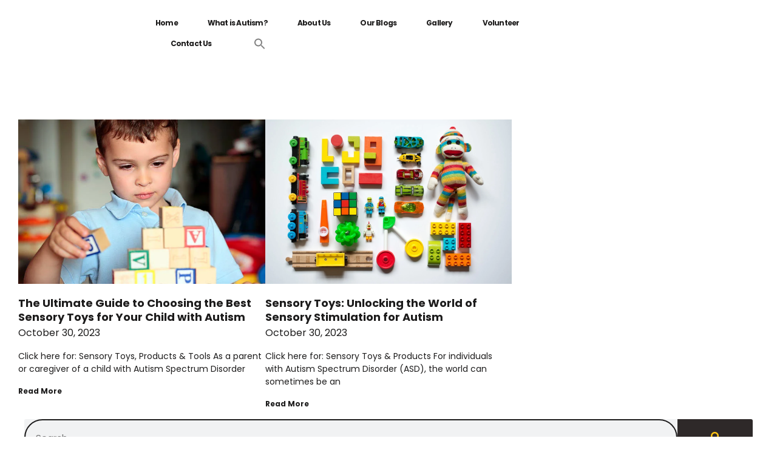

--- FILE ---
content_type: text/html; charset=UTF-8
request_url: https://grscorp.us/tag/toys-for-autistic-individuals/
body_size: 45179
content:
<!DOCTYPE html><html lang="en-US" class="no-js"><head><script data-no-optimize="1">var litespeed_docref=sessionStorage.getItem("litespeed_docref");litespeed_docref&&(Object.defineProperty(document,"referrer",{get:function(){return litespeed_docref}}),sessionStorage.removeItem("litespeed_docref"));</script> <meta charset="UTF-8" /><meta http-equiv="X-UA-Compatible" content="IE=edge" /><meta name="viewport" content="width=device-width, initial-scale=1"><title>Toys for Autistic Individuals &#8211; Global Relief And Support Corporation</title><style id="vamtam-theme-options">:root {--vamtam-default-bg-color:#fff;
--vamtam-default-line-color:rgba( var( --vamtam-accent-color-7-rgb ), 1 );
--vamtam-small-padding:20px;
--vamtam-horizontal-padding:50px;
--vamtam-vertical-padding:30px;
--vamtam-horizontal-padding-large:60px;
--vamtam-vertical-padding-large:60px;
--vamtam-no-border-link:none;
--vamtam-border-radius:0px;
--vamtam-border-radius-oval:0px;
--vamtam-border-radius-small:0px;
--vamtam-overlay-color:#ffffff;
--vamtam-overlay-color-hc:#000000;
--vamtam-box-outer-padding:60px;
--vamtam-body-link-regular:#1D1C1C;
--vamtam-body-link-visited:#1D1C1C;
--vamtam-input-border-radius:30px 30px 30px 30px;
--vamtam-input-border-color:#1D1C1C;
--vamtam-btn-text-color:#1D1C1C;
--vamtam-btn-hover-text-color:#FFFFFF;
--vamtam-btn-bg-color:#FEC415;
--vamtam-btn-hover-bg-color:#1D1C1C;
--vamtam-site-max-width:1260px;
--vamtam-primary-font-color:#1D1C1C;
--vamtam-accent-color-1:#FEC415;
--vamtam-accent-color-1-hc:#000000;
--vamtam-accent-color-1-rgb:254,196,21;
--vamtam-accent-color-2:#FEE8B5;
--vamtam-accent-color-2-hc:#000000;
--vamtam-accent-color-2-rgb:254,232,181;
--vamtam-accent-color-3:#F8F9F3;
--vamtam-accent-color-3-hc:#000000;
--vamtam-accent-color-3-rgb:248,249,243;
--vamtam-accent-color-4:#F8F5EF;
--vamtam-accent-color-4-hc:#000000;
--vamtam-accent-color-4-rgb:248,245,239;
--vamtam-accent-color-5:#FFFFFF;
--vamtam-accent-color-5-hc:#000000;
--vamtam-accent-color-5-rgb:255,255,255;
--vamtam-accent-color-6:#1D1C1C;
--vamtam-accent-color-6-hc:#FFFFFF;
--vamtam-accent-color-6-rgb:29,28,28;
--vamtam-accent-color-7:#FFFFFF;
--vamtam-accent-color-7-hc:#000000;
--vamtam-accent-color-7-rgb:255,255,255;
--vamtam-accent-color-8:#FCF8F1;
--vamtam-accent-color-8-hc:#000000;
--vamtam-accent-color-8-rgb:252,248,241;
--vamtam-sticky-header-bg-color:#EDEDED;
--vamtam-primary-font-font-family:'Poppins';
--vamtam-primary-font-font-weight:normal;
--vamtam-primary-font-font-style:normal;
--vamtam-primary-font-transform:none;
--vamtam-primary-font-decoration:none;
--vamtam-primary-font-font-size-desktop:16px;
--vamtam-primary-font-font-size-tablet:16px;
--vamtam-primary-font-font-size-phone:15px;
--vamtam-primary-font-line-height-desktop:1.875em;
--vamtam-primary-font-line-height-tablet:1.7em;
--vamtam-primary-font-line-height-phone:1.7em;
--vamtam-primary-font-letter-spacing-tablet:0.2px;
--vamtam-primary-font-letter-spacing-phone:0.2px;
--vamtam-h1-font-family:'Poppins';
--vamtam-h1-font-weight:bold;
--vamtam-h1-font-style:normal;
--vamtam-h1-transform:none;
--vamtam-h1-decoration:none;
--vamtam-h1-font-size-desktop:70px;
--vamtam-h1-font-size-tablet:50px;
--vamtam-h1-font-size-phone:35px;
--vamtam-h1-line-height-desktop:1.29em;
--vamtam-h1-line-height-tablet:1.4em;
--vamtam-h1-line-height-phone:1.4em;
--vamtam-h1-letter-spacing-tablet:0.2px;
--vamtam-h1-letter-spacing-phone:0.1px;
--vamtam-h2-font-family:'Poppins';
--vamtam-h2-font-weight:bold;
--vamtam-h2-font-style:normal;
--vamtam-h2-transform:none;
--vamtam-h2-decoration:none;
--vamtam-h2-font-size-desktop:50px;
--vamtam-h2-font-size-tablet:30px;
--vamtam-h2-font-size-phone:26px;
--vamtam-h2-line-height-desktop:1.2em;
--vamtam-h2-line-height-tablet:1.5em;
--vamtam-h2-line-height-phone:1.5em;
--vamtam-h2-letter-spacing-tablet:0.2px;
--vamtam-h2-letter-spacing-phone:0.2px;
--vamtam-h3-font-family:'Poppins';
--vamtam-h3-font-weight:bold;
--vamtam-h3-font-style:normal;
--vamtam-h3-transform:none;
--vamtam-h3-decoration:none;
--vamtam-h3-font-size-desktop:24px;
--vamtam-h3-font-size-tablet:22px;
--vamtam-h3-font-size-phone:22px;
--vamtam-h3-line-height-desktop:1.33em;
--vamtam-h3-line-height-tablet:1.5em;
--vamtam-h3-line-height-phone:1.5em;
--vamtam-h3-letter-spacing-tablet:0.2px;
--vamtam-h3-letter-spacing-phone:0.2px;
--vamtam-h4-font-family:'Poppins';
--vamtam-h4-font-weight:500;
--vamtam-h4-font-style:normal;
--vamtam-h4-transform:uppercase;
--vamtam-h4-decoration:none;
--vamtam-h4-font-size-desktop:20px;
--vamtam-h4-font-size-tablet:20px;
--vamtam-h4-font-size-phone:18px;
--vamtam-h4-line-height-desktop:1.5em;
--vamtam-h4-line-height-tablet:1.4em;
--vamtam-h4-line-height-phone:1.6em;
--vamtam-h4-letter-spacing-tablet:0.2px;
--vamtam-h4-letter-spacing-phone:0.3px;
--vamtam-h5-font-family:'Poppins';
--vamtam-h5-font-weight:600;
--vamtam-h5-font-style:normal;
--vamtam-h5-decoration:none;
--vamtam-h5-font-size-desktop:18px;
--vamtam-h5-font-size-tablet:16px;
--vamtam-h5-font-size-phone:15px;
--vamtam-h5-line-height-desktop:1.44em;
--vamtam-h5-line-height-tablet:1.5em;
--vamtam-h5-line-height-phone:1.6em;
--vamtam-h5-letter-spacing-tablet:0.2px;
--vamtam-h5-letter-spacing-phone:0.3px;
--vamtam-h6-font-family:'Poppins';
--vamtam-h6-font-weight:700;
--vamtam-h6-font-style:normal;
--vamtam-h6-transform:none;
--vamtam-h6-decoration:none;
--vamtam-h6-font-size-desktop:16px;
--vamtam-h6-font-size-tablet:12px;
--vamtam-h6-font-size-phone:12px;
--vamtam-h6-line-height-desktop:1.5em;
--vamtam-h6-line-height-tablet:1.5em;
--vamtam-h6-line-height-phone:1.25em;
--vamtam-h6-letter-spacing-tablet:0.3px;
--vamtam-h6-letter-spacing-phone:1px;
--vamtam-icon-transaction:'\e910';
--vamtam-icon-technology:'\e911';
--vamtam-icon-student:'\e90e';
--vamtam-icon-program:'\e90f';
--vamtam-icon-cost:'\e902';
--vamtam-icon-team:'\e90c';
--vamtam-icon-water:'\e90d';
--vamtam-icon-navigation:'\e912';
--vamtam-icon-close:'\e900';
--vamtam-icon-arrow-slide-left:'\e901';
--vamtam-icon-arrow-slide-right:'\e903';
--vamtam-icon-donation:'\e904';
--vamtam-icon-fund:'\e905';
--vamtam-icon-heart:'\e906';
--vamtam-icon-pin:'\e907';
--vamtam-icon-play:'\e908';
--vamtam-icon-smile:'\e909';
--vamtam-icon-tree:'\e90a';
--vamtam-icon-volunteer:'\e90b';
--vamtam-loading-animation:url('https://grscorp.us/wp-content/themes/caridad/vamtam/assets/images/loader-ring.gif');
}</style><meta name='robots' content='max-image-preview:large' /><style>img:is([sizes="auto" i], [sizes^="auto," i]) { contain-intrinsic-size: 3000px 1500px }</style> <script data-cfasync="false" data-pagespeed-no-defer>var gtm4wp_datalayer_name = "dataLayer";
	var dataLayer = dataLayer || [];</script>  <script id="google_gtagjs-js-consent-mode-data-layer" type="litespeed/javascript">window.dataLayer=window.dataLayer||[];function gtag(){dataLayer.push(arguments)}
gtag('consent','default',{"ad_personalization":"denied","ad_storage":"denied","ad_user_data":"denied","analytics_storage":"denied","functionality_storage":"denied","security_storage":"denied","personalization_storage":"denied","region":["AT","BE","BG","CH","CY","CZ","DE","DK","EE","ES","FI","FR","GB","GR","HR","HU","IE","IS","IT","LI","LT","LU","LV","MT","NL","NO","PL","PT","RO","SE","SI","SK"],"wait_for_update":500});window._googlesitekitConsentCategoryMap={"statistics":["analytics_storage"],"marketing":["ad_storage","ad_user_data","ad_personalization"],"functional":["functionality_storage","security_storage"],"preferences":["personalization_storage"]};window._googlesitekitConsents={"ad_personalization":"denied","ad_storage":"denied","ad_user_data":"denied","analytics_storage":"denied","functionality_storage":"denied","security_storage":"denied","personalization_storage":"denied","region":["AT","BE","BG","CH","CY","CZ","DE","DK","EE","ES","FI","FR","GB","GR","HR","HU","IE","IS","IT","LI","LT","LU","LV","MT","NL","NO","PL","PT","RO","SE","SI","SK"],"wait_for_update":500}</script> <link rel='dns-prefetch' href='//www.googletagmanager.com' /><link rel="alternate" type="application/rss+xml" title="Global Relief And Support Corporation &raquo; Feed" href="https://grscorp.us/feed/" /><link rel="alternate" type="application/rss+xml" title="Global Relief And Support Corporation &raquo; Comments Feed" href="https://grscorp.us/comments/feed/" /><link rel="alternate" type="application/rss+xml" title="Global Relief And Support Corporation &raquo; Toys for Autistic Individuals Tag Feed" href="https://grscorp.us/tag/toys-for-autistic-individuals/feed/" /><style id="litespeed-ccss">:root{--vamtam-default-bg-color:#fff;--vamtam-default-line-color:rgba( var( --vamtam-accent-color-7-rgb ), 1 );--vamtam-small-padding:20px;--vamtam-horizontal-padding:50px;--vamtam-vertical-padding:30px;--vamtam-horizontal-padding-large:60px;--vamtam-vertical-padding-large:60px;--vamtam-no-border-link:none;--vamtam-border-radius:0px;--vamtam-border-radius-oval:0px;--vamtam-border-radius-small:0px;--vamtam-overlay-color:#ffffff;--vamtam-overlay-color-hc:#000000;--vamtam-box-outer-padding:60px;--vamtam-body-link-regular:#1D1C1C;--vamtam-body-link-visited:#1D1C1C;--vamtam-input-border-radius:30px 30px 30px 30px;--vamtam-input-border-color:#1D1C1C;--vamtam-btn-text-color:#1D1C1C;--vamtam-btn-hover-text-color:#FFFFFF;--vamtam-btn-bg-color:#FEC415;--vamtam-btn-hover-bg-color:#1D1C1C;--vamtam-site-max-width:1260px;--vamtam-primary-font-color:#1D1C1C;--vamtam-accent-color-1:#FEC415;--vamtam-accent-color-1-hc:#000000;--vamtam-accent-color-1-rgb:254,196,21;--vamtam-accent-color-2:#FEE8B5;--vamtam-accent-color-2-hc:#000000;--vamtam-accent-color-2-rgb:254,232,181;--vamtam-accent-color-3:#F8F9F3;--vamtam-accent-color-3-hc:#000000;--vamtam-accent-color-3-rgb:248,249,243;--vamtam-accent-color-4:#F8F5EF;--vamtam-accent-color-4-hc:#000000;--vamtam-accent-color-4-rgb:248,245,239;--vamtam-accent-color-5:#FFFFFF;--vamtam-accent-color-5-hc:#000000;--vamtam-accent-color-5-rgb:255,255,255;--vamtam-accent-color-6:#1D1C1C;--vamtam-accent-color-6-hc:#FFFFFF;--vamtam-accent-color-6-rgb:29,28,28;--vamtam-accent-color-7:#FFFFFF;--vamtam-accent-color-7-hc:#000000;--vamtam-accent-color-7-rgb:255,255,255;--vamtam-accent-color-8:#FCF8F1;--vamtam-accent-color-8-hc:#000000;--vamtam-accent-color-8-rgb:252,248,241;--vamtam-sticky-header-bg-color:#EDEDED;--vamtam-primary-font-font-family:'Poppins';--vamtam-primary-font-font-weight:normal;--vamtam-primary-font-font-style:normal;--vamtam-primary-font-transform:none;--vamtam-primary-font-decoration:none;--vamtam-primary-font-font-size-desktop:16px;--vamtam-primary-font-font-size-tablet:16px;--vamtam-primary-font-font-size-phone:15px;--vamtam-primary-font-line-height-desktop:1.875em;--vamtam-primary-font-line-height-tablet:1.7em;--vamtam-primary-font-line-height-phone:1.7em;--vamtam-primary-font-letter-spacing-tablet:0.2px;--vamtam-primary-font-letter-spacing-phone:0.2px;--vamtam-h1-font-family:'Poppins';--vamtam-h1-font-weight:bold;--vamtam-h1-font-style:normal;--vamtam-h1-transform:none;--vamtam-h1-decoration:none;--vamtam-h1-font-size-desktop:70px;--vamtam-h1-font-size-tablet:50px;--vamtam-h1-font-size-phone:35px;--vamtam-h1-line-height-desktop:1.29em;--vamtam-h1-line-height-tablet:1.4em;--vamtam-h1-line-height-phone:1.4em;--vamtam-h1-letter-spacing-tablet:0.2px;--vamtam-h1-letter-spacing-phone:0.1px;--vamtam-h2-font-family:'Poppins';--vamtam-h2-font-weight:bold;--vamtam-h2-font-style:normal;--vamtam-h2-transform:none;--vamtam-h2-decoration:none;--vamtam-h2-font-size-desktop:50px;--vamtam-h2-font-size-tablet:30px;--vamtam-h2-font-size-phone:26px;--vamtam-h2-line-height-desktop:1.2em;--vamtam-h2-line-height-tablet:1.5em;--vamtam-h2-line-height-phone:1.5em;--vamtam-h2-letter-spacing-tablet:0.2px;--vamtam-h2-letter-spacing-phone:0.2px;--vamtam-h3-font-family:'Poppins';--vamtam-h3-font-weight:bold;--vamtam-h3-font-style:normal;--vamtam-h3-transform:none;--vamtam-h3-decoration:none;--vamtam-h3-font-size-desktop:24px;--vamtam-h3-font-size-tablet:22px;--vamtam-h3-font-size-phone:22px;--vamtam-h3-line-height-desktop:1.33em;--vamtam-h3-line-height-tablet:1.5em;--vamtam-h3-line-height-phone:1.5em;--vamtam-h3-letter-spacing-tablet:0.2px;--vamtam-h3-letter-spacing-phone:0.2px;--vamtam-h4-font-family:'Poppins';--vamtam-h4-font-weight:500;--vamtam-h4-font-style:normal;--vamtam-h4-transform:uppercase;--vamtam-h4-decoration:none;--vamtam-h4-font-size-desktop:20px;--vamtam-h4-font-size-tablet:20px;--vamtam-h4-font-size-phone:18px;--vamtam-h4-line-height-desktop:1.5em;--vamtam-h4-line-height-tablet:1.4em;--vamtam-h4-line-height-phone:1.6em;--vamtam-h4-letter-spacing-tablet:0.2px;--vamtam-h4-letter-spacing-phone:0.3px;--vamtam-h5-font-family:'Poppins';--vamtam-h5-font-weight:600;--vamtam-h5-font-style:normal;--vamtam-h5-decoration:none;--vamtam-h5-font-size-desktop:18px;--vamtam-h5-font-size-tablet:16px;--vamtam-h5-font-size-phone:15px;--vamtam-h5-line-height-desktop:1.44em;--vamtam-h5-line-height-tablet:1.5em;--vamtam-h5-line-height-phone:1.6em;--vamtam-h5-letter-spacing-tablet:0.2px;--vamtam-h5-letter-spacing-phone:0.3px;--vamtam-h6-font-family:'Poppins';--vamtam-h6-font-weight:700;--vamtam-h6-font-style:normal;--vamtam-h6-transform:none;--vamtam-h6-decoration:none;--vamtam-h6-font-size-desktop:16px;--vamtam-h6-font-size-tablet:12px;--vamtam-h6-font-size-phone:12px;--vamtam-h6-line-height-desktop:1.5em;--vamtam-h6-line-height-tablet:1.5em;--vamtam-h6-line-height-phone:1.25em;--vamtam-h6-letter-spacing-tablet:0.3px;--vamtam-h6-letter-spacing-phone:1px;--vamtam-icon-transaction:'\e910';--vamtam-icon-technology:'\e911';--vamtam-icon-student:'\e90e';--vamtam-icon-program:'\e90f';--vamtam-icon-cost:'\e902';--vamtam-icon-team:'\e90c';--vamtam-icon-water:'\e90d';--vamtam-icon-navigation:'\e912';--vamtam-icon-close:'\e900';--vamtam-icon-arrow-slide-left:'\e901';--vamtam-icon-arrow-slide-right:'\e903';--vamtam-icon-donation:'\e904';--vamtam-icon-fund:'\e905';--vamtam-icon-heart:'\e906';--vamtam-icon-pin:'\e907';--vamtam-icon-play:'\e908';--vamtam-icon-smile:'\e909';--vamtam-icon-tree:'\e90a';--vamtam-icon-volunteer:'\e90b';--vamtam-loading-animation:url(https://grscorp.us/wp-content/themes/caridad/vamtam/assets/images/loader-ring.gif)}:root{--wp--preset--aspect-ratio--square:1;--wp--preset--aspect-ratio--4-3:4/3;--wp--preset--aspect-ratio--3-4:3/4;--wp--preset--aspect-ratio--3-2:3/2;--wp--preset--aspect-ratio--2-3:2/3;--wp--preset--aspect-ratio--16-9:16/9;--wp--preset--aspect-ratio--9-16:9/16;--wp--preset--color--black:#000000;--wp--preset--color--cyan-bluish-gray:#abb8c3;--wp--preset--color--white:#ffffff;--wp--preset--color--pale-pink:#f78da7;--wp--preset--color--vivid-red:#cf2e2e;--wp--preset--color--luminous-vivid-orange:#ff6900;--wp--preset--color--luminous-vivid-amber:#fcb900;--wp--preset--color--light-green-cyan:#7bdcb5;--wp--preset--color--vivid-green-cyan:#00d084;--wp--preset--color--pale-cyan-blue:#8ed1fc;--wp--preset--color--vivid-cyan-blue:#0693e3;--wp--preset--color--vivid-purple:#9b51e0;--wp--preset--gradient--vivid-cyan-blue-to-vivid-purple:linear-gradient(135deg,rgba(6,147,227,1) 0%,rgb(155,81,224) 100%);--wp--preset--gradient--light-green-cyan-to-vivid-green-cyan:linear-gradient(135deg,rgb(122,220,180) 0%,rgb(0,208,130) 100%);--wp--preset--gradient--luminous-vivid-amber-to-luminous-vivid-orange:linear-gradient(135deg,rgba(252,185,0,1) 0%,rgba(255,105,0,1) 100%);--wp--preset--gradient--luminous-vivid-orange-to-vivid-red:linear-gradient(135deg,rgba(255,105,0,1) 0%,rgb(207,46,46) 100%);--wp--preset--gradient--very-light-gray-to-cyan-bluish-gray:linear-gradient(135deg,rgb(238,238,238) 0%,rgb(169,184,195) 100%);--wp--preset--gradient--cool-to-warm-spectrum:linear-gradient(135deg,rgb(74,234,220) 0%,rgb(151,120,209) 20%,rgb(207,42,186) 40%,rgb(238,44,130) 60%,rgb(251,105,98) 80%,rgb(254,248,76) 100%);--wp--preset--gradient--blush-light-purple:linear-gradient(135deg,rgb(255,206,236) 0%,rgb(152,150,240) 100%);--wp--preset--gradient--blush-bordeaux:linear-gradient(135deg,rgb(254,205,165) 0%,rgb(254,45,45) 50%,rgb(107,0,62) 100%);--wp--preset--gradient--luminous-dusk:linear-gradient(135deg,rgb(255,203,112) 0%,rgb(199,81,192) 50%,rgb(65,88,208) 100%);--wp--preset--gradient--pale-ocean:linear-gradient(135deg,rgb(255,245,203) 0%,rgb(182,227,212) 50%,rgb(51,167,181) 100%);--wp--preset--gradient--electric-grass:linear-gradient(135deg,rgb(202,248,128) 0%,rgb(113,206,126) 100%);--wp--preset--gradient--midnight:linear-gradient(135deg,rgb(2,3,129) 0%,rgb(40,116,252) 100%);--wp--preset--font-size--small:13px;--wp--preset--font-size--medium:20px;--wp--preset--font-size--large:36px;--wp--preset--font-size--x-large:42px;--wp--preset--spacing--20:0.44rem;--wp--preset--spacing--30:0.67rem;--wp--preset--spacing--40:1rem;--wp--preset--spacing--50:1.5rem;--wp--preset--spacing--60:2.25rem;--wp--preset--spacing--70:3.38rem;--wp--preset--spacing--80:5.06rem;--wp--preset--shadow--natural:6px 6px 9px rgba(0, 0, 0, 0.2);--wp--preset--shadow--deep:12px 12px 50px rgba(0, 0, 0, 0.4);--wp--preset--shadow--sharp:6px 6px 0px rgba(0, 0, 0, 0.2);--wp--preset--shadow--outlined:6px 6px 0px -3px rgba(255, 255, 255, 1), 6px 6px rgba(0, 0, 0, 1);--wp--preset--shadow--crisp:6px 6px 0px rgba(0, 0, 0, 1)}.sticky-buttons{box-sizing:border-box;all:unset;--z-index:9;--margin-inline:0;--margin-block:0;--color:#383838;--bg:#81d742;--block-size:30px;--size:16px;--shadow:none;--gap:0;--br-icon:0;--br-label:0;--popover-inline:270px;--popover-size:16px;--popover-block:550px;--popover-backdrop:rgba(0, 0, 0, 0.85);--popover-border-color:#222222;--popover-padding:10px;position:fixed;display:flex;z-index:var(--z-index);line-height:1;inset:auto;gap:var(--gap);margin-block:var(--margin-block);margin-inline:var(--margin-inline)}.sticky-buttons a,.sticky-buttons li{all:unset}.sticky-buttons li{position:relative}.sticky-buttons .sb-icon{display:inline-block;background:var(--bg);border-radius:var(--br-icon);color:var(--color);text-align:center;inline-size:var(--block-size)}.sticky-buttons .sb-label{position:absolute;padding:0 10px;visibility:hidden;background:var(--color);border-radius:var(--br-label);opacity:0;color:var(--bg);white-space:nowrap;margin-inline:calc(var(--size)/2)}.sticky-buttons .sb-label:before{position:absolute;display:block;background-color:inherit;-webkit-transform:translateY(-50%) rotate(45deg);transform:translateY(-50%) rotate(45deg);content:"";inset:50%auto auto calc(var(--size)/4*-1);block-size:calc(var(--size)/2);inline-size:calc(var(--size)/2)}.sticky-buttons .sb-icon,.sticky-buttons .sb-label{block-size:var(--block-size);box-shadow:var(--shadow);font-size:var(--size);line-height:var(--block-size)}.sticky-buttons.-medium{--block-size:40px;--size:20px}.sticky-buttons.-square{--br-icon:0;--br-label:0}.sticky-buttons.-right-center{-webkit-flex-direction:column;flex-direction:column}.sticky-buttons.-right-center .sb-label{inset:auto 100%auto auto}.sticky-buttons.-right-center .sb-label:before{inset:50% calc(var(--size)/4*-1) auto auto}.sticky-buttons.-right-center{inset:50%0 auto auto;-webkit-transform:translateY(-50%);transform:translateY(-50%)}.fas,.fab{-moz-osx-font-smoothing:grayscale;-webkit-font-smoothing:antialiased;display:var(--fa-display,inline-block);font-style:normal;font-variant:normal;line-height:1;text-rendering:auto}.fas::before,.fab::before{content:var(--fa)}.fas{font-family:"Font Awesome 6 Free"}.fab{font-family:"Font Awesome 6 Brands"}.fa-bell-concierge{--fa:"\f562";--fa--fa:"\f562\f562"}.fa-user{--fa:"\f007";--fa--fa:"\f007\f007"}:root,:host{--fa-style-family-brands:'Font Awesome 6 Brands';--fa-font-brands:normal 400 1em/1 'Font Awesome 6 Brands'}.fab{font-weight:400}.fa-linkedin{--fa:"\f08c"}.fa-facebook{--fa:"\f09a"}.fa-twitter{--fa:"\f099"}:root,:host{--fa-style-family-classic:'Font Awesome 6 Free';--fa-font-regular:normal 400 1em/1 'Font Awesome 6 Free'}:root,:host{--fa-style-family-classic:'Font Awesome 6 Free';--fa-font-solid:normal 900 1em/1 'Font Awesome 6 Free'}.fas{font-weight:900}.is-menu a{background:0 0!important;outline:0}.is-screen-reader-text{border:0;clip:rect(1px,1px,1px,1px);-webkit-clip-path:inset(50%);clip-path:inset(50%);color:#000;height:1px;margin:-1px;overflow:hidden;padding:0;position:absolute!important;width:1px;word-wrap:normal!important;word-break:normal}.is-menu{position:relative}.is-menu a{line-height:1}.is-menu a::after,.is-menu a::before{display:none!important}.is-menu.is-dropdown form{display:none;min-width:310px;max-width:100%;position:absolute;right:0;top:100%;z-index:9}.search-close{display:none}.is-menu form label{margin:0;padding:0}.search-close{width:20px;height:20px}.is-menu .search-icon-path{fill:#848484}.search-close{position:absolute;right:-22px;top:33%;z-index:99999}.is-menu.is-dropdown .search-close{top:calc(100% + 7px)}.search-close:after{border-left:2px solid #848484;content:"";height:20px;left:9px;position:absolute;-webkit-transform:rotate(45deg);-moz-transform:rotate(45deg);-ms-transform:rotate(45deg);-o-transform:rotate(45deg);transform:rotate(45deg)}.search-close:before{border-left:2px solid #848484;content:"";height:20px;left:9px;position:absolute;-webkit-transform:rotate(-45deg);-moz-transform:rotate(-45deg);-ms-transform:rotate(-45deg);-o-transform:rotate(-45deg);transform:rotate(-45deg)}@media screen and (max-width:910px){.is-menu form{left:0;min-width:50%;right:auto}}.is-form-style label{display:inline-block!important}.is-form-style label{padding:0;vertical-align:middle;margin:0;width:100%;line-height:1}.is-form-style{line-height:1;position:relative;padding:0!important}.is-form-style.is-form-style-3 label{width:calc(100% - 36px)!important}.is-form-style input.is-search-input{background:#fff;background-image:none!important;color:#333;padding:0 12px;margin:0;outline:0!important;font-size:14px!important;height:36px;min-height:0;line-height:1;border-radius:0;border:1px solid #ccc!important;font-family:arial;width:100%;-webkit-box-sizing:border-box;-moz-box-sizing:border-box;box-sizing:border-box;-webkit-appearance:none;-webkit-border-radius:0}.is-form-style input.is-search-input::-ms-clear{display:none;width:0;height:0}.is-form-style input.is-search-input::-ms-reveal{display:none;width:0;height:0}.is-form-style input.is-search-input::-webkit-search-cancel-button,.is-form-style input.is-search-input::-webkit-search-decoration,.is-form-style input.is-search-input::-webkit-search-results-button,.is-form-style input.is-search-input::-webkit-search-results-decoration{display:none}.is-form-style.is-form-style-3 input.is-search-input{border-right:0!important}.is-form-style button.is-search-submit{background:0 0;border:0;box-shadow:none!important;opacity:1;padding:0!important;margin:0;line-height:0;outline:0;vertical-align:middle;width:36px;height:36px}.is-form-style .is-search-submit path{fill:#555}.is-search-icon{width:36px;padding-top:6px!important}.is-search-icon svg{width:22px;display:inline}.is-search-icon{display:inline-block!important;color:#666;background:#ededed;box-shadow:none!important;outline:0;margin:0;font-size:14px!important;border:1px solid #ccc;border-radius:0;line-height:1;height:36px;text-transform:capitalize;vertical-align:middle;-webkit-box-sizing:border-box;-moz-box-sizing:border-box;box-sizing:border-box}.elementor-screen-only{height:1px;margin:-1px;overflow:hidden;padding:0;position:absolute;top:-10000em;width:1px;clip:rect(0,0,0,0);border:0}.elementor *,.elementor :after,.elementor :before{box-sizing:border-box}.elementor a{box-shadow:none;text-decoration:none}.elementor img{border:none;border-radius:0;box-shadow:none;height:auto;max-width:100%}.elementor-widget-wrap .elementor-element.elementor-widget__width-auto,.elementor-widget-wrap .elementor-element.elementor-widget__width-initial{max-width:100%}.elementor-element{--flex-direction:initial;--flex-wrap:initial;--justify-content:initial;--align-items:initial;--align-content:initial;--gap:initial;--flex-basis:initial;--flex-grow:initial;--flex-shrink:initial;--order:initial;--align-self:initial;align-self:var(--align-self);flex-basis:var(--flex-basis);flex-grow:var(--flex-grow);flex-shrink:var(--flex-shrink);order:var(--order)}.elementor-element:where(.e-con-full,.elementor-widget){align-content:var(--align-content);align-items:var(--align-items);flex-direction:var(--flex-direction);flex-wrap:var(--flex-wrap);gap:var(--row-gap) var(--column-gap);justify-content:var(--justify-content)}.elementor-invisible{visibility:hidden}.elementor-align-right{text-align:right}.elementor-align-right .elementor-button{width:auto}:root{--page-title-display:block}.elementor-page-title{display:var(--page-title-display)}.elementor-section{position:relative}.elementor-section .elementor-container{display:flex;margin-left:auto;margin-right:auto;position:relative}@media (max-width:1024px){.elementor-section .elementor-container{flex-wrap:wrap}}.elementor-section.elementor-section-boxed>.elementor-container{max-width:1140px}.elementor-section.elementor-section-stretched{position:relative;width:100%}.elementor-section.elementor-section-items-middle>.elementor-container{align-items:center}.elementor-widget-wrap{align-content:flex-start;flex-wrap:wrap;position:relative;width:100%}.elementor:not(.elementor-bc-flex-widget) .elementor-widget-wrap{display:flex}.elementor-widget-wrap>.elementor-element{width:100%}.elementor-widget{position:relative}.elementor-widget:not(:last-child){margin-bottom:var(--kit-widget-spacing,20px)}.elementor-widget:not(:last-child).elementor-widget__width-auto{margin-bottom:0}.elementor-column{display:flex;min-height:1px;position:relative}.elementor-column-gap-default>.elementor-column>.elementor-element-populated{padding:10px}@media (min-width:768px){.elementor-column.elementor-col-25{width:25%}.elementor-column.elementor-col-50{width:50%}.elementor-column.elementor-col-100{width:100%}}@media (max-width:767px){.elementor-reverse-mobile>.elementor-container>:first-child{order:10}.elementor-column{width:100%}}.elementor-grid{display:grid;grid-column-gap:var(--grid-column-gap);grid-row-gap:var(--grid-row-gap)}.elementor-grid .elementor-grid-item{min-width:0}.elementor-grid-0 .elementor-grid{display:inline-block;margin-bottom:calc(-1*var(--grid-row-gap));width:100%;word-spacing:var(--grid-column-gap)}.elementor-grid-0 .elementor-grid .elementor-grid-item{display:inline-block;margin-bottom:var(--grid-row-gap);word-break:break-word}@media (prefers-reduced-motion:no-preference){html{scroll-behavior:smooth}}.elementor-heading-title{line-height:1;margin:0;padding:0}.elementor-button{background-color:#69727d;border-radius:3px;color:#fff;display:inline-block;font-size:15px;line-height:1;padding:12px 24px;fill:#fff;text-align:center}.elementor-button:visited{color:#fff}.elementor-button-content-wrapper{display:flex;flex-direction:row;gap:5px;justify-content:center}.elementor-button-text{display:inline-block}.elementor-button.elementor-size-xs{border-radius:2px;font-size:13px;padding:10px 20px}.elementor-button span{text-decoration:inherit}.elementor-element.elementor-button-success .elementor-button{background-color:#5cb85c}@media (max-width:767px){.elementor .elementor-hidden-phone{display:none}}@media (min-width:768px) and (max-width:1024px){.elementor .elementor-hidden-tablet{display:none}}@media (min-width:1025px) and (max-width:99999px){.elementor .elementor-hidden-desktop{display:none}}.elementor-26450 .elementor-element.elementor-element-977d2c7:not(.elementor-motion-effects-element-type-background)>.elementor-widget-wrap{background-image:url(https://grscorp.us/wp-content/uploads/2023/08/asperger.jpg)}.elementor-widget-image{text-align:center}.elementor-widget-image a{display:inline-block}.elementor-widget-image img{display:inline-block;vertical-align:middle}.elementor-item:after,.elementor-item:before{display:block;position:absolute}.elementor-item:not(:hover):not(:focus):not(.elementor-item-active):not(.highlighted):after,.elementor-item:not(:hover):not(:focus):not(.elementor-item-active):not(.highlighted):before{opacity:0}.e--pointer-double-line .elementor-item:after,.e--pointer-double-line .elementor-item:before{background-color:#3f444b;height:3px;left:0;width:100%;z-index:2}.e--pointer-double-line .elementor-item:before{content:"";top:0}.e--pointer-double-line .elementor-item:after{bottom:0;content:""}.elementor-nav-menu--main .elementor-nav-menu a{padding:13px 20px}.elementor-nav-menu--main .elementor-nav-menu ul{border-style:solid;border-width:0;padding:0;position:absolute;width:12em}.elementor-nav-menu--layout-horizontal{display:flex}.elementor-nav-menu--layout-horizontal .elementor-nav-menu{display:flex;flex-wrap:wrap}.elementor-nav-menu--layout-horizontal .elementor-nav-menu a{flex-grow:1;white-space:nowrap}.elementor-nav-menu--layout-horizontal .elementor-nav-menu>li{display:flex}.elementor-nav-menu--layout-horizontal .elementor-nav-menu>li ul{top:100%!important}.elementor-nav-menu--layout-horizontal .elementor-nav-menu>li:not(:first-child)>a{margin-inline-start:var(--e-nav-menu-horizontal-menu-item-margin)}.elementor-nav-menu--layout-horizontal .elementor-nav-menu>li:not(:first-child)>ul{left:var(--e-nav-menu-horizontal-menu-item-margin)!important}.elementor-nav-menu--layout-horizontal .elementor-nav-menu>li:not(:last-child)>a{margin-inline-end:var(--e-nav-menu-horizontal-menu-item-margin)}.elementor-nav-menu--layout-horizontal .elementor-nav-menu>li:not(:last-child):after{align-self:center;border-color:var(--e-nav-menu-divider-color,#000);border-left-style:var(--e-nav-menu-divider-style,solid);border-left-width:var(--e-nav-menu-divider-width,2px);content:var(--e-nav-menu-divider-content,none);height:var(--e-nav-menu-divider-height,35%)}.elementor-nav-menu__align-start .elementor-nav-menu{justify-content:flex-start;margin-inline-end:auto}.elementor-nav-menu__align-center .elementor-nav-menu{justify-content:center;margin-inline-end:auto;margin-inline-start:auto}.elementor-widget-nav-menu .elementor-widget-container{display:flex;flex-direction:column}.elementor-nav-menu{position:relative;z-index:2}.elementor-nav-menu:after{clear:both;content:" ";display:block;font:0/0 serif;height:0;overflow:hidden;visibility:hidden}.elementor-nav-menu,.elementor-nav-menu li,.elementor-nav-menu ul{display:block;line-height:normal;list-style:none;margin:0;padding:0}.elementor-nav-menu ul{display:none}.elementor-nav-menu ul ul a{border-left:16px solid #fff0}.elementor-nav-menu a,.elementor-nav-menu li{position:relative}.elementor-nav-menu li{border-width:0}.elementor-nav-menu a{align-items:center;display:flex}.elementor-nav-menu a{line-height:20px;padding:10px 20px}.elementor-menu-toggle{align-items:center;background-color:rgb(0 0 0/.05);border:0 solid;border-radius:3px;color:#33373d;display:flex;font-size:var(--nav-menu-icon-size,22px);justify-content:center;padding:.25em}.elementor-menu-toggle:not(.elementor-active) .elementor-menu-toggle__icon--close{display:none}.elementor-nav-menu--dropdown{background-color:#fff;font-size:13px}.elementor-nav-menu--dropdown.elementor-nav-menu__container{margin-top:10px;overflow-x:hidden;overflow-y:auto;transform-origin:top}.elementor-nav-menu--dropdown.elementor-nav-menu__container .elementor-sub-item{font-size:.85em}.elementor-nav-menu--dropdown a{color:#33373d}ul.elementor-nav-menu--dropdown a{border-inline-start:8px solid #fff0;text-shadow:none}.elementor-nav-menu--toggle{--menu-height:100vh}.elementor-nav-menu--toggle .elementor-menu-toggle:not(.elementor-active)+.elementor-nav-menu__container{max-height:0;overflow:hidden;transform:scaleY(0)}.elementor-nav-menu--stretch .elementor-nav-menu__container.elementor-nav-menu--dropdown{position:absolute;z-index:9997}@media (max-width:767px){.elementor-nav-menu--dropdown-mobile .elementor-nav-menu--main{display:none}}@media (min-width:768px){.elementor-nav-menu--dropdown-mobile .elementor-menu-toggle,.elementor-nav-menu--dropdown-mobile .elementor-nav-menu--dropdown{display:none}.elementor-nav-menu--dropdown-mobile nav.elementor-nav-menu--dropdown.elementor-nav-menu__container{overflow-y:hidden}}@media (max-width:1024px){.elementor-nav-menu--dropdown-tablet .elementor-nav-menu--main{display:none}}@media (min-width:1025px){.elementor-nav-menu--dropdown-tablet .elementor-menu-toggle,.elementor-nav-menu--dropdown-tablet .elementor-nav-menu--dropdown{display:none}.elementor-nav-menu--dropdown-tablet nav.elementor-nav-menu--dropdown.elementor-nav-menu__container{overflow-y:hidden}}.elementor-post-info__terms-list{display:inline-block}.elementor-icon-list-items .elementor-icon-list-item .elementor-icon-list-text{display:inline-block}.elementor-icon-list-items .elementor-icon-list-item .elementor-icon-list-text a,.elementor-icon-list-items .elementor-icon-list-item .elementor-icon-list-text span{display:inline}.fab,.fas{-moz-osx-font-smoothing:grayscale;-webkit-font-smoothing:antialiased;display:inline-block;font-style:normal;font-variant:normal;text-rendering:auto;line-height:1}.fa-facebook:before{content:""}.fa-linkedin:before{content:""}.fa-twitter:before{content:""}.fa-user:before{content:""}.fas{font-family:"Font Awesome 5 Free";font-weight:900}.elementor-share-buttons--color-official.elementor-share-buttons--skin-framed .elementor-share-btn_facebook{color:#3b5998}.elementor-share-buttons--color-official.elementor-share-buttons--skin-framed .elementor-share-btn_linkedin{color:#0077b5}.elementor-share-buttons--color-official.elementor-share-buttons--skin-framed .elementor-share-btn_twitter{color:#1da1f2}.elementor-share-buttons--skin-framed .elementor-share-btn__icon{margin-inline-start:-.2em}.elementor-share-buttons--skin-framed .elementor-share-btn{border-style:solid}.elementor-share-buttons--view-icon .elementor-share-btn{justify-content:center}.elementor-share-buttons--view-icon .elementor-share-btn__icon{flex-grow:1;justify-content:center}.elementor-share-buttons--shape-circle .elementor-share-btn{border-radius:99.9em}.elementor-share-btn{align-items:center;display:flex;font-size:10px;height:4.5em;justify-content:flex-start;overflow:hidden}.elementor-share-btn__icon{align-items:center;align-self:stretch;display:flex;justify-content:center;position:relative;width:4.5em}.elementor-share-btn__icon i{font-size:var(--e-share-buttons-icon-size,1.7em)}.elementor-widget-share-buttons{text-align:var(--alignment,inherit);-moz-text-align-last:var(--alignment,inherit);text-align-last:var(--alignment,inherit)}.elementor-widget-share-buttons.elementor-grid-0 .elementor-widget-container{font-size:0}.fab{font-family:"Font Awesome 5 Brands";font-weight:400}.elementor-widget .elementor-icon-list-items.elementor-inline-items{display:flex;flex-wrap:wrap;margin-left:-8px;margin-right:-8px}.elementor-widget .elementor-icon-list-items.elementor-inline-items .elementor-inline-item{word-break:break-word}.elementor-widget .elementor-icon-list-items.elementor-inline-items .elementor-icon-list-item{margin-left:8px;margin-right:8px}.elementor-widget .elementor-icon-list-items.elementor-inline-items .elementor-icon-list-item:after{border-bottom:0;border-left-width:1px;border-right:0;border-top:0;border-style:solid;height:100%;left:auto;position:relative;right:auto;right:-8px;width:auto}.elementor-widget .elementor-icon-list-items{list-style-type:none;margin:0;padding:0}.elementor-widget .elementor-icon-list-item{margin:0;padding:0;position:relative}.elementor-widget .elementor-icon-list-item:after{bottom:0;position:absolute;width:100%}.elementor-widget .elementor-icon-list-item,.elementor-widget .elementor-icon-list-item a{align-items:var(--icon-vertical-align,center);display:flex;font-size:inherit}.elementor-widget .elementor-icon-list-icon+.elementor-icon-list-text{align-self:center;padding-inline-start:5px}.elementor-widget .elementor-icon-list-icon{display:flex;position:relative;top:var(--icon-vertical-offset,initial)}.elementor-widget .elementor-icon-list-icon i{font-size:var(--e-icon-list-icon-size);width:1.25em}.elementor-widget.elementor-align-right .elementor-icon-list-item,.elementor-widget.elementor-align-right .elementor-icon-list-item a{justify-content:flex-end;text-align:right}.elementor-widget.elementor-align-right .elementor-icon-list-items{justify-content:flex-end}.elementor-widget:not(.elementor-align-right) .elementor-icon-list-item:after{left:0}.elementor-widget:not(.elementor-align-left) .elementor-icon-list-item:after{right:0}@media (min-width:-1){.elementor-widget:not(.elementor-widescreen-align-right) .elementor-icon-list-item:after{left:0}.elementor-widget:not(.elementor-widescreen-align-left) .elementor-icon-list-item:after{right:0}}@media (max-width:-1){.elementor-widget:not(.elementor-laptop-align-right) .elementor-icon-list-item:after{left:0}.elementor-widget:not(.elementor-laptop-align-left) .elementor-icon-list-item:after{right:0}.elementor-widget:not(.elementor-tablet_extra-align-right) .elementor-icon-list-item:after{left:0}.elementor-widget:not(.elementor-tablet_extra-align-left) .elementor-icon-list-item:after{right:0}}@media (max-width:1024px){.elementor-widget:not(.elementor-tablet-align-right) .elementor-icon-list-item:after{left:0}.elementor-widget:not(.elementor-tablet-align-left) .elementor-icon-list-item:after{right:0}}@media (max-width:-1){.elementor-widget:not(.elementor-mobile_extra-align-right) .elementor-icon-list-item:after{left:0}.elementor-widget:not(.elementor-mobile_extra-align-left) .elementor-icon-list-item:after{right:0}}@media (max-width:767px){.elementor-widget:not(.elementor-mobile-align-right) .elementor-icon-list-item:after{left:0}.elementor-widget:not(.elementor-mobile-align-left) .elementor-icon-list-item:after{right:0}}.elementor .elementor-element ul.elementor-icon-list-items{padding:0}[class*=" eicon-"]{display:inline-block;font-family:eicons;font-size:inherit;font-weight:400;font-style:normal;font-variant:normal;line-height:1;text-rendering:auto;-webkit-font-smoothing:antialiased;-moz-osx-font-smoothing:grayscale}.eicon-menu-bar:before{content:""}.eicon-close:before{content:""}.elementor-kit-5{--e-global-color-vamtam_accent_1:#FEC415;--e-global-color-vamtam_accent_2:#FEE8B5;--e-global-color-vamtam_accent_3:#F8F9F3;--e-global-color-vamtam_accent_4:#F8F5EF;--e-global-color-vamtam_accent_5:#FFFFFF;--e-global-color-vamtam_accent_6:#1D1C1C;--e-global-color-vamtam_accent_7:#FFFFFF;--e-global-color-vamtam_accent_8:#FCF8F1;--e-global-color-vamtam_primary_font_color:#1D1C1C;--e-global-color-vamtam_h1_color:#1D1C1C;--e-global-color-vamtam_h2_color:#1D1C1C;--e-global-color-vamtam_h3_color:#1D1C1C;--e-global-color-vamtam_h4_color:#1D1C1C;--e-global-color-vamtam_h5_color:#1D1C1C;--e-global-color-vamtam_h6_color:#1D1C1C;--e-global-color-vamtam_sticky_header_bg_color:#EDEDED;--e-global-typography-vamtam_primary_font-font-family:"Poppins";--e-global-typography-vamtam_primary_font-font-size:16px;--e-global-typography-vamtam_primary_font-font-weight:normal;--e-global-typography-vamtam_primary_font-text-transform:none;--e-global-typography-vamtam_primary_font-font-style:normal;--e-global-typography-vamtam_primary_font-text-decoration:none;--e-global-typography-vamtam_primary_font-line-height:1.875em;--e-global-typography-vamtam_primary_font-letter-spacing:0px;--e-global-typography-vamtam_h1-font-family:"Poppins";--e-global-typography-vamtam_h1-font-size:70px;--e-global-typography-vamtam_h1-font-weight:bold;--e-global-typography-vamtam_h1-text-transform:none;--e-global-typography-vamtam_h1-font-style:normal;--e-global-typography-vamtam_h1-text-decoration:none;--e-global-typography-vamtam_h1-line-height:1.29em;--e-global-typography-vamtam_h1-letter-spacing:0px;--e-global-typography-vamtam_h2-font-family:"Poppins";--e-global-typography-vamtam_h2-font-size:50px;--e-global-typography-vamtam_h2-font-weight:bold;--e-global-typography-vamtam_h2-text-transform:none;--e-global-typography-vamtam_h2-font-style:normal;--e-global-typography-vamtam_h2-text-decoration:none;--e-global-typography-vamtam_h2-line-height:1.2em;--e-global-typography-vamtam_h2-letter-spacing:0px;--e-global-typography-vamtam_h3-font-family:"Poppins";--e-global-typography-vamtam_h3-font-size:24px;--e-global-typography-vamtam_h3-font-weight:bold;--e-global-typography-vamtam_h3-text-transform:none;--e-global-typography-vamtam_h3-font-style:normal;--e-global-typography-vamtam_h3-text-decoration:none;--e-global-typography-vamtam_h3-line-height:1.33em;--e-global-typography-vamtam_h3-letter-spacing:0px;--e-global-typography-vamtam_h4-font-family:"Poppins";--e-global-typography-vamtam_h4-font-size:20px;--e-global-typography-vamtam_h4-font-weight:500;--e-global-typography-vamtam_h4-text-transform:uppercase;--e-global-typography-vamtam_h4-font-style:normal;--e-global-typography-vamtam_h4-text-decoration:none;--e-global-typography-vamtam_h4-line-height:1.5em;--e-global-typography-vamtam_h4-letter-spacing:0px;--e-global-typography-vamtam_h5-font-family:"Poppins";--e-global-typography-vamtam_h5-font-size:18px;--e-global-typography-vamtam_h5-font-weight:600;--e-global-typography-vamtam_h5-font-style:normal;--e-global-typography-vamtam_h5-text-decoration:none;--e-global-typography-vamtam_h5-line-height:1.44em;--e-global-typography-vamtam_h5-letter-spacing:0px;--e-global-typography-vamtam_h6-font-family:"Poppins";--e-global-typography-vamtam_h6-font-size:16px;--e-global-typography-vamtam_h6-font-weight:700;--e-global-typography-vamtam_h6-text-transform:none;--e-global-typography-vamtam_h6-font-style:normal;--e-global-typography-vamtam_h6-text-decoration:none;--e-global-typography-vamtam_h6-line-height:1.5em;--e-global-typography-vamtam_h6-letter-spacing:0px;color:var(--e-global-color-vamtam_primary_font_color);font-family:var(--e-global-typography-vamtam_primary_font-font-family),Sans-serif;font-size:var(--e-global-typography-vamtam_primary_font-font-size);font-weight:var(--e-global-typography-vamtam_primary_font-font-weight);text-transform:var(--e-global-typography-vamtam_primary_font-text-transform);font-style:var(--e-global-typography-vamtam_primary_font-font-style);text-decoration:var(--e-global-typography-vamtam_primary_font-text-decoration);line-height:var(--e-global-typography-vamtam_primary_font-line-height);letter-spacing:var(--e-global-typography-vamtam_primary_font-letter-spacing)}.elementor-kit-5 button,.elementor-kit-5 .elementor-button{background-color:var(--e-global-color-vamtam_accent_1);font-family:"Poppins",Sans-serif;font-size:16px;font-weight:700;text-transform:none;font-style:normal;text-decoration:none;line-height:1.56em;letter-spacing:0;color:var(--e-global-color-vamtam_accent_6);border-radius:30px 30px 30px 30px;padding:18px 55px 18px 55px}html button{background-color:var(--e-global-color-vamtam_accent_1);font-family:"Poppins",Sans-serif;font-size:16px;font-weight:700;text-transform:none;font-style:normal;text-decoration:none;line-height:1.56em;letter-spacing:0;color:var(--e-global-color-vamtam_accent_6);border-radius:30px 30px 30px 30px;padding:18px 55px 18px 55px}.elementor-kit-5 a{color:#1D1C1C}.elementor-kit-5 h1{font-family:var(--e-global-typography-vamtam_h1-font-family),Sans-serif;font-size:var(--e-global-typography-vamtam_h1-font-size);font-weight:var(--e-global-typography-vamtam_h1-font-weight);text-transform:var(--e-global-typography-vamtam_h1-text-transform);font-style:var(--e-global-typography-vamtam_h1-font-style);text-decoration:var(--e-global-typography-vamtam_h1-text-decoration);line-height:var(--e-global-typography-vamtam_h1-line-height);letter-spacing:var(--e-global-typography-vamtam_h1-letter-spacing)}.elementor-kit-5 input:not([type="button"]):not([type="submit"]){color:var(--e-global-color-vamtam_accent_6);border-style:solid;border-width:2px 2px 2px 2px;border-color:var(--e-global-color-vamtam_accent_6);border-radius:30px 30px 30px 30px}.elementor-kit-5 input:not([type="button"]):not([type="submit"]){color:var(--e-global-color-vamtam_accent_6);caret-color:var(--e-global-color-vamtam_accent_6)}.elementor-section.elementor-section-boxed>.elementor-container{max-width:1260px}.elementor-widget:not(:last-child){margin-block-end:20px}.elementor-element{--widgets-spacing:20px 20px;--widgets-spacing-row:20px;--widgets-spacing-column:20px}@media (max-width:1024px){.elementor-kit-5{--e-global-typography-vamtam_primary_font-font-size:16px;--e-global-typography-vamtam_primary_font-line-height:1.7em;--e-global-typography-vamtam_primary_font-letter-spacing:0.2px;--e-global-typography-vamtam_h1-font-size:50px;--e-global-typography-vamtam_h1-line-height:1.4em;--e-global-typography-vamtam_h1-letter-spacing:0.2px;--e-global-typography-vamtam_h2-font-size:30px;--e-global-typography-vamtam_h2-line-height:1.5em;--e-global-typography-vamtam_h2-letter-spacing:0.2px;--e-global-typography-vamtam_h3-font-size:22px;--e-global-typography-vamtam_h3-line-height:1.5em;--e-global-typography-vamtam_h3-letter-spacing:0.2px;--e-global-typography-vamtam_h4-font-size:20px;--e-global-typography-vamtam_h4-line-height:1.4em;--e-global-typography-vamtam_h4-letter-spacing:0.2px;--e-global-typography-vamtam_h5-font-size:16px;--e-global-typography-vamtam_h5-line-height:1.5em;--e-global-typography-vamtam_h5-letter-spacing:0.2px;--e-global-typography-vamtam_h6-font-size:12px;--e-global-typography-vamtam_h6-line-height:1.5em;--e-global-typography-vamtam_h6-letter-spacing:0.3px;font-size:var(--e-global-typography-vamtam_primary_font-font-size);line-height:var(--e-global-typography-vamtam_primary_font-line-height);letter-spacing:var(--e-global-typography-vamtam_primary_font-letter-spacing)}.elementor-kit-5 h1{font-size:var(--e-global-typography-vamtam_h1-font-size);line-height:var(--e-global-typography-vamtam_h1-line-height);letter-spacing:var(--e-global-typography-vamtam_h1-letter-spacing)}.elementor-kit-5 button,.elementor-kit-5 .elementor-button{font-size:16px;line-height:1.7em;letter-spacing:.2px}html button{font-size:16px;line-height:1.7em;letter-spacing:.2px}.elementor-section.elementor-section-boxed>.elementor-container{max-width:1024px}}@media (max-width:767px){.elementor-kit-5{--e-global-typography-vamtam_primary_font-font-size:15px;--e-global-typography-vamtam_primary_font-line-height:1.7em;--e-global-typography-vamtam_primary_font-letter-spacing:0.2px;--e-global-typography-vamtam_h1-font-size:35px;--e-global-typography-vamtam_h1-line-height:1.4em;--e-global-typography-vamtam_h1-letter-spacing:0.1px;--e-global-typography-vamtam_h2-font-size:26px;--e-global-typography-vamtam_h2-line-height:1.5em;--e-global-typography-vamtam_h2-letter-spacing:0.2px;--e-global-typography-vamtam_h3-font-size:22px;--e-global-typography-vamtam_h3-line-height:1.5em;--e-global-typography-vamtam_h3-letter-spacing:0.2px;--e-global-typography-vamtam_h4-font-size:18px;--e-global-typography-vamtam_h4-line-height:1.6em;--e-global-typography-vamtam_h4-letter-spacing:0.3px;--e-global-typography-vamtam_h5-font-size:15px;--e-global-typography-vamtam_h5-line-height:1.6em;--e-global-typography-vamtam_h5-letter-spacing:0.3px;--e-global-typography-vamtam_h6-font-size:12px;--e-global-typography-vamtam_h6-line-height:1.25em;--e-global-typography-vamtam_h6-letter-spacing:1px;font-size:var(--e-global-typography-vamtam_primary_font-font-size);line-height:var(--e-global-typography-vamtam_primary_font-line-height);letter-spacing:var(--e-global-typography-vamtam_primary_font-letter-spacing)}.elementor-kit-5 h1{font-size:var(--e-global-typography-vamtam_h1-font-size);line-height:var(--e-global-typography-vamtam_h1-line-height);letter-spacing:var(--e-global-typography-vamtam_h1-letter-spacing)}.elementor-kit-5 button,.elementor-kit-5 .elementor-button{font-size:15px;line-height:1.7em;letter-spacing:.2px}html button{font-size:15px;line-height:1.7em;letter-spacing:.2px}.elementor-section.elementor-section-boxed>.elementor-container{max-width:767px}}.elementor-location-header:before{clear:both;content:"";display:table}.fab,.fas{-moz-osx-font-smoothing:grayscale;-webkit-font-smoothing:antialiased;display:inline-block;font-style:normal;font-variant:normal;text-rendering:auto;line-height:1}.fa-facebook:before{content:""}.fa-linkedin:before{content:""}.fa-twitter:before{content:""}.fa-user:before{content:""}.fab{font-family:"Font Awesome 5 Brands"}.fab{font-weight:400}.fas{font-family:"Font Awesome 5 Free"}.fas{font-weight:900}.elementor-39427 .elementor-element.elementor-element-bd9145f:not(.elementor-motion-effects-element-type-background){background-color:#fff0}.elementor-39427 .elementor-element.elementor-element-bd9145f{margin-top:0;margin-bottom:-15px;padding:0 25px 0 25px}.elementor-39427 .elementor-element.elementor-element-16dba22>.elementor-element-populated{margin:0 0 0 0;--e-column-margin-right:0px;--e-column-margin-left:0px;padding:20px 0 20px 0}.elementor-39427 .elementor-element.elementor-element-3d2d4d2{width:auto;max-width:auto;align-self:center;text-align:center}.elementor-39427 .elementor-element.elementor-element-3d2d4d2>.elementor-widget-container{margin:0 0 0 0;padding:0 15px 0 0}.elementor-39427 .elementor-element.elementor-element-3d2d4d2 img{width:100%;height:82px}.elementor-39427 .elementor-element.elementor-element-5168b0f.elementor-column.elementor-element[data-element_type="column"]>.elementor-widget-wrap.elementor-element-populated{align-content:center;align-items:center}.elementor-39427 .elementor-element.elementor-element-5168b0f.elementor-column>.elementor-widget-wrap{justify-content:center}.elementor-39427 .elementor-element.elementor-element-d370537{width:auto;max-width:auto;--e-nav-menu-horizontal-menu-item-margin:calc( 49px / 2 )}.elementor-39427 .elementor-element.elementor-element-d370537>.elementor-widget-container{margin:0 0 0-15px;padding:0 0 0 0}.elementor-39427 .elementor-element.elementor-element-d370537 .elementor-menu-toggle{margin:0 auto;background-color:#fff0;border-radius:0}.elementor-39427 .elementor-element.elementor-element-d370537 .elementor-nav-menu .elementor-item{font-family:"Poppins",Sans-serif;font-size:12px;font-weight:700;text-transform:none;letter-spacing:-.8px;word-spacing:0}.elementor-39427 .elementor-element.elementor-element-d370537 .elementor-nav-menu--main .elementor-item{color:var(--e-global-color-vamtam_accent_6);fill:var(--e-global-color-vamtam_accent_6);padding-left:0;padding-right:0;padding-top:1px;padding-bottom:1px}.elementor-39427 .elementor-element.elementor-element-d370537 .elementor-nav-menu--main:not(.e--pointer-framed) .elementor-item:before,.elementor-39427 .elementor-element.elementor-element-d370537 .elementor-nav-menu--main:not(.e--pointer-framed) .elementor-item:after{background-color:#191919}.elementor-39427 .elementor-element.elementor-element-d370537 .e--pointer-double-line .elementor-item:before,.elementor-39427 .elementor-element.elementor-element-d370537 .e--pointer-double-line .elementor-item:after{height:1px}.elementor-39427 .elementor-element.elementor-element-d370537 .elementor-nav-menu--dropdown a,.elementor-39427 .elementor-element.elementor-element-d370537 .elementor-menu-toggle{color:var(--e-global-color-vamtam_accent_5)}.elementor-39427 .elementor-element.elementor-element-d370537 .elementor-nav-menu--dropdown{background-color:var(--e-global-color-vamtam_accent_6);border-style:solid;border-width:10px 0 10px 0;border-color:var(--e-global-color-vamtam_accent_6);border-radius:0 0 0 0}.elementor-39427 .elementor-element.elementor-element-d370537 .elementor-nav-menu--dropdown .elementor-item,.elementor-39427 .elementor-element.elementor-element-d370537 .elementor-nav-menu--dropdown .elementor-sub-item{font-family:"Poppins",Sans-serif;font-size:16px;font-weight:300;text-transform:none;font-style:normal;text-decoration:none;letter-spacing:0}.elementor-39427 .elementor-element.elementor-element-d370537 .elementor-nav-menu--dropdown li:first-child a{border-top-left-radius:0;border-top-right-radius:0}.elementor-39427 .elementor-element.elementor-element-d370537 .elementor-nav-menu--dropdown li:last-child a{border-bottom-right-radius:0;border-bottom-left-radius:0}.elementor-39427 .elementor-element.elementor-element-d370537 .elementor-nav-menu--dropdown a{padding-left:27px;padding-right:27px;padding-top:10px;padding-bottom:10px}.elementor-39427 .elementor-element.elementor-element-d370537 .elementor-nav-menu--main>.elementor-nav-menu>li>.elementor-nav-menu--dropdown,.elementor-39427 .elementor-element.elementor-element-d370537 .elementor-nav-menu__container.elementor-nav-menu--dropdown{margin-top:10px!important}.elementor-39427 .elementor-element.elementor-element-d370537 div.elementor-menu-toggle{color:var(--e-global-color-vamtam_accent_1)}.elementor-39427 .elementor-element.elementor-element-d8afd6b.elementor-column.elementor-element[data-element_type="column"]>.elementor-widget-wrap.elementor-element-populated{align-content:center;align-items:center}.elementor-39427 .elementor-element.elementor-element-d8afd6b.elementor-column>.elementor-widget-wrap{justify-content:flex-end}.elementor-39427 .elementor-element.elementor-element-d8afd6b>.elementor-element-populated{border-style:dotted;margin:0 0 0 0;--e-column-margin-right:0px;--e-column-margin-left:0px;padding:0 0 0 0}.elementor-39427 .elementor-element.elementor-element-9187286 .elementor-button{background-color:#FCFCFC;font-family:"Poppins",Sans-serif;font-size:15px;font-weight:700;text-shadow:40px -12px 38px rgb(0 0 0/.3);fill:#F0BF04;color:#F0BF04;box-shadow:0 0 10px 0 rgb(0 0 0/.5);border-style:solid;border-width:3px 3px 3px 3px;border-color:#F0BF04;padding:9px 20px 9px 20px}.elementor-39427 .elementor-element.elementor-element-9187286{width:var(--container-widget-width,106.757%);max-width:106.757%;--container-widget-width:106.757%;--container-widget-flex-grow:0}.elementor-39427 .elementor-element.elementor-element-9187286>.elementor-widget-container{margin:0 0 0 0;padding:0% 0% 0% 0%}.elementor-39427 .elementor-element.elementor-element-6e2af68.elementor-column.elementor-element[data-element_type="column"]>.elementor-widget-wrap.elementor-element-populated{align-content:center;align-items:center}.elementor-39427 .elementor-element.elementor-element-6e2af68.elementor-column>.elementor-widget-wrap{justify-content:flex-end}.elementor-39427 .elementor-element.elementor-element-6e2af68>.elementor-element-populated{margin:0 0 0 0;--e-column-margin-right:0px;--e-column-margin-left:0px;padding:0 0 0 0}.elementor-39427 .elementor-element.elementor-element-632759e .elementor-button{background-color:var(--e-global-color-vamtam_accent_1);font-family:"Poppins",Sans-serif;font-size:15px;font-weight:700;text-shadow:0 0 18px rgb(0 0 0/.3);fill:var(--e-global-color-vamtam_accent_6);color:var(--e-global-color-vamtam_accent_6);border-style:solid;border-width:1px 1px 1px 1px;padding:11px 26px 11px 26px}.elementor-39427 .elementor-element.elementor-element-632759e{width:var(--container-widget-width,97.466%);max-width:97.466%;--container-widget-width:97.466%;--container-widget-flex-grow:0}.elementor-39427 .elementor-element.elementor-element-632759e>.elementor-widget-container{padding:0% 0% 0% 0%}.elementor-39427 .elementor-element.elementor-element-2f3b47c2>.elementor-container>.elementor-column>.elementor-widget-wrap{align-content:center;align-items:center}.elementor-39427 .elementor-element.elementor-element-2f3b47c2:not(.elementor-motion-effects-element-type-background){background-color:var(--e-global-color-vamtam_accent_2)}.elementor-39427 .elementor-element.elementor-element-2f3b47c2>.elementor-container{min-height:120px}.elementor-39427 .elementor-element.elementor-element-2f3b47c2{margin-top:0;margin-bottom:0;padding:0% 4% 0% 4%;z-index:10}.elementor-39427 .elementor-element.elementor-element-24b3841e.elementor-column.elementor-element[data-element_type="column"]>.elementor-widget-wrap.elementor-element-populated{align-content:center;align-items:center}.elementor-39427 .elementor-element.elementor-element-24b3841e>.elementor-element-populated{margin:0 0 0 0;--e-column-margin-right:0px;--e-column-margin-left:0px}.elementor-39427 .elementor-element.elementor-element-6c475c85{text-align:left}.elementor-39427 .elementor-element.elementor-element-6c475c85 img{width:100%}.elementor-39427 .elementor-element.elementor-element-3f97f0dc.elementor-column.elementor-element[data-element_type="column"]>.elementor-widget-wrap.elementor-element-populated{align-content:center;align-items:center}.elementor-39427 .elementor-element.elementor-element-3f97f0dc.elementor-column>.elementor-widget-wrap{justify-content:flex-end}.elementor-39427 .elementor-element.elementor-element-36eb7ce0 .elementor-button{background-color:var(--e-global-color-vamtam_accent_1);font-weight:500;fill:var(--e-global-color-vamtam_accent_6);color:var(--e-global-color-vamtam_accent_6);padding:18px 40px 18px 40px}.elementor-39427 .elementor-element.elementor-element-36eb7ce0{width:auto;max-width:auto}.elementor-39427 .elementor-element.elementor-element-36eb7ce0>.elementor-widget-container{padding:0% 0% 0% 0%}.elementor-39427 .elementor-element.elementor-element-7ecaf3d3{width:auto;max-width:auto}.elementor-39427 .elementor-element.elementor-element-7ecaf3d3>.elementor-widget-container{padding:0 10px 0 0}.elementor-39427 .elementor-element.elementor-element-7ecaf3d3 .elementor-menu-toggle{margin-left:auto;background-color:#fff0;border-radius:0}.elementor-39427 .elementor-element.elementor-element-7ecaf3d3 .elementor-nav-menu .elementor-item{font-family:"Poppins",Sans-serif;font-size:16px;font-weight:600;text-transform:none}.elementor-39427 .elementor-element.elementor-element-7ecaf3d3 .elementor-nav-menu--main .elementor-item{color:var(--e-global-color-vamtam_accent_6);fill:var(--e-global-color-vamtam_accent_6);padding-left:30px;padding-right:30px}.elementor-39427 .elementor-element.elementor-element-7ecaf3d3 .elementor-nav-menu--dropdown a,.elementor-39427 .elementor-element.elementor-element-7ecaf3d3 .elementor-menu-toggle{color:var(--e-global-color-vamtam_accent_6)}.elementor-39427 .elementor-element.elementor-element-7ecaf3d3 .elementor-nav-menu--dropdown{background-color:var(--e-global-color-vamtam_accent_5);border-radius:5px 5px 5px 5px}.elementor-39427 .elementor-element.elementor-element-7ecaf3d3 .elementor-nav-menu--dropdown .elementor-item,.elementor-39427 .elementor-element.elementor-element-7ecaf3d3 .elementor-nav-menu--dropdown .elementor-sub-item{font-family:"Poppins",Sans-serif;font-size:15px;font-weight:500;text-transform:none;font-style:normal;text-decoration:none;letter-spacing:0}.elementor-39427 .elementor-element.elementor-element-7ecaf3d3 .elementor-nav-menu--dropdown li:first-child a{border-top-left-radius:5px;border-top-right-radius:5px}.elementor-39427 .elementor-element.elementor-element-7ecaf3d3 .elementor-nav-menu--dropdown li:last-child a{border-bottom-right-radius:5px;border-bottom-left-radius:5px}.elementor-39427 .elementor-element.elementor-element-7ecaf3d3 .elementor-nav-menu--main .elementor-nav-menu--dropdown,.elementor-39427 .elementor-element.elementor-element-7ecaf3d3 .elementor-nav-menu__container.elementor-nav-menu--dropdown{box-shadow:0 2px 10px 0 rgb(0 0 0/.13)}.elementor-39427 .elementor-element.elementor-element-7ecaf3d3 .elementor-nav-menu--dropdown a{padding-left:30px;padding-right:30px;padding-top:15px;padding-bottom:15px}.elementor-39427 .elementor-element.elementor-element-7ecaf3d3 div.elementor-menu-toggle{color:var(--e-global-color-vamtam_accent_6)}@media (max-width:1024px){.elementor-39427 .elementor-element.elementor-element-3d2d4d2{text-align:left}.elementor-39427 .elementor-element.elementor-element-3d2d4d2 img{width:80%}.elementor-39427 .elementor-element.elementor-element-5168b0f.elementor-column.elementor-element[data-element_type="column"]>.elementor-widget-wrap.elementor-element-populated{align-content:center;align-items:center}.elementor-39427 .elementor-element.elementor-element-5168b0f>.elementor-element-populated{margin:0 0 0 0;--e-column-margin-right:0px;--e-column-margin-left:0px;padding:10px 0 10px 0}.elementor-39427 .elementor-element.elementor-element-d370537>.elementor-widget-container{margin:0 0 0 0;padding:0 30px 0 0}.elementor-39427 .elementor-element.elementor-element-d370537 .elementor-nav-menu .elementor-item{font-size:16px}.elementor-39427 .elementor-element.elementor-element-d370537 .elementor-nav-menu--main .elementor-item{padding-left:0;padding-right:0;padding-top:0;padding-bottom:0}.elementor-39427 .elementor-element.elementor-element-d370537{--e-nav-menu-horizontal-menu-item-margin:calc( 30px / 2 );--nav-menu-icon-size:28px}.elementor-39427 .elementor-element.elementor-element-d370537 .elementor-nav-menu--dropdown .elementor-item,.elementor-39427 .elementor-element.elementor-element-d370537 .elementor-nav-menu--dropdown .elementor-sub-item{font-size:15px}.elementor-39427 .elementor-element.elementor-element-d370537 .elementor-nav-menu--dropdown{border-width:0 0 0 0;border-radius:0 0 0 0}.elementor-39427 .elementor-element.elementor-element-d370537 .elementor-nav-menu--dropdown li:first-child a{border-top-left-radius:0;border-top-right-radius:0}.elementor-39427 .elementor-element.elementor-element-d370537 .elementor-nav-menu--dropdown li:last-child a{border-bottom-right-radius:0;border-bottom-left-radius:0}.elementor-39427 .elementor-element.elementor-element-d370537 .elementor-nav-menu--dropdown a{padding-left:35px;padding-right:35px;padding-top:25px;padding-bottom:25px}.elementor-39427 .elementor-element.elementor-element-d370537 .elementor-menu-toggle{border-radius:1px}.elementor-39427 .elementor-element.elementor-element-d8afd6b.elementor-column.elementor-element[data-element_type="column"]>.elementor-widget-wrap.elementor-element-populated{align-content:center;align-items:center}.elementor-39427 .elementor-element.elementor-element-d8afd6b>.elementor-element-populated{margin:0 0 0 0;--e-column-margin-right:0px;--e-column-margin-left:0px;padding:10px 0 10px 0}.elementor-39427 .elementor-element.elementor-element-6e2af68.elementor-column.elementor-element[data-element_type="column"]>.elementor-widget-wrap.elementor-element-populated{align-content:center;align-items:center}.elementor-39427 .elementor-element.elementor-element-6e2af68>.elementor-element-populated{margin:0 0 0 0;--e-column-margin-right:0px;--e-column-margin-left:0px;padding:10px 0 10px 0}.elementor-39427 .elementor-element.elementor-element-2f3b47c2>.elementor-container{min-height:80px}.elementor-39427 .elementor-element.elementor-element-2f3b47c2{margin-top:0;margin-bottom:0;padding:0 20px 0 30px}.elementor-39427 .elementor-element.elementor-element-24b3841e.elementor-column.elementor-element[data-element_type="column"]>.elementor-widget-wrap.elementor-element-populated{align-content:center;align-items:center}.elementor-39427 .elementor-element.elementor-element-24b3841e.elementor-column>.elementor-widget-wrap{justify-content:flex-start}.elementor-39427 .elementor-element.elementor-element-24b3841e>.elementor-element-populated{padding:8px 0 8px 0}.elementor-39427 .elementor-element.elementor-element-6c475c85>.elementor-widget-container{padding:0 0 5px 0}.elementor-39427 .elementor-element.elementor-element-6c475c85{text-align:left}.elementor-39427 .elementor-element.elementor-element-6c475c85 img{width:100%}.elementor-39427 .elementor-element.elementor-element-3f97f0dc.elementor-column.elementor-element[data-element_type="column"]>.elementor-widget-wrap.elementor-element-populated{align-content:center;align-items:center}.elementor-39427 .elementor-element.elementor-element-3f97f0dc>.elementor-element-populated{margin:0 0 0 0;--e-column-margin-right:0px;--e-column-margin-left:0px;padding:5px 0 5px 0}.elementor-39427 .elementor-element.elementor-element-36eb7ce0>.elementor-widget-container{padding:0 30px 0 0}.elementor-39427 .elementor-element.elementor-element-7ecaf3d3>.elementor-widget-container{margin:0 0 0 0;padding:0 0 0 0}.elementor-39427 .elementor-element.elementor-element-7ecaf3d3 .elementor-nav-menu--main .elementor-item{padding-left:10px;padding-right:10px;padding-top:0;padding-bottom:0}.elementor-39427 .elementor-element.elementor-element-7ecaf3d3{--e-nav-menu-horizontal-menu-item-margin:calc( 30px / 2 );--nav-menu-icon-size:28px}.elementor-39427 .elementor-element.elementor-element-7ecaf3d3 .elementor-nav-menu--dropdown .elementor-item,.elementor-39427 .elementor-element.elementor-element-7ecaf3d3 .elementor-nav-menu--dropdown .elementor-sub-item{font-size:16px}.elementor-39427 .elementor-element.elementor-element-7ecaf3d3 .elementor-nav-menu--dropdown{border-radius:0 0 0 0}.elementor-39427 .elementor-element.elementor-element-7ecaf3d3 .elementor-nav-menu--dropdown li:first-child a{border-top-left-radius:0;border-top-right-radius:0}.elementor-39427 .elementor-element.elementor-element-7ecaf3d3 .elementor-nav-menu--dropdown li:last-child a{border-bottom-right-radius:0;border-bottom-left-radius:0}.elementor-39427 .elementor-element.elementor-element-7ecaf3d3 .elementor-nav-menu--dropdown a{padding-left:35px;padding-right:35px;padding-top:25px;padding-bottom:25px}.elementor-39427 .elementor-element.elementor-element-7ecaf3d3 .elementor-nav-menu--main>.elementor-nav-menu>li>.elementor-nav-menu--dropdown,.elementor-39427 .elementor-element.elementor-element-7ecaf3d3 .elementor-nav-menu__container.elementor-nav-menu--dropdown{margin-top:22px!important}.elementor-39427 .elementor-element.elementor-element-7ecaf3d3 .elementor-menu-toggle{border-radius:1px}}@media (max-width:767px){.elementor-39427 .elementor-element.elementor-element-5168b0f{width:50%}.elementor-39427 .elementor-element.elementor-element-5168b0f.elementor-column.elementor-element[data-element_type="column"]>.elementor-widget-wrap.elementor-element-populated{align-content:center;align-items:center}.elementor-39427 .elementor-element.elementor-element-5168b0f.elementor-column>.elementor-widget-wrap{justify-content:flex-end}.elementor-39427 .elementor-element.elementor-element-5168b0f>.elementor-element-populated{padding:10px 0 10px 0}.elementor-39427 .elementor-element.elementor-element-d370537>.elementor-widget-container{margin:0 0 0 0}.elementor-39427 .elementor-element.elementor-element-d370537 .elementor-nav-menu--main .elementor-item{padding-left:35px;padding-right:35px}.elementor-39427 .elementor-element.elementor-element-d370537{--e-nav-menu-horizontal-menu-item-margin:calc( 0px / 2 )}.elementor-39427 .elementor-element.elementor-element-d370537 .elementor-nav-menu--dropdown .elementor-item,.elementor-39427 .elementor-element.elementor-element-d370537 .elementor-nav-menu--dropdown .elementor-sub-item{font-size:15px;letter-spacing:.2px}.elementor-39427 .elementor-element.elementor-element-d370537 .elementor-nav-menu--dropdown{border-width:0 0 0 0}.elementor-39427 .elementor-element.elementor-element-d370537 .elementor-nav-menu--dropdown a{padding-left:20px;padding-right:20px;padding-top:18px;padding-bottom:18px}.elementor-39427 .elementor-element.elementor-element-d370537 .elementor-menu-toggle{border-width:0;border-radius:0}.elementor-39427 .elementor-element.elementor-element-d8afd6b{width:50%}.elementor-39427 .elementor-element.elementor-element-d8afd6b.elementor-column.elementor-element[data-element_type="column"]>.elementor-widget-wrap.elementor-element-populated{align-content:center;align-items:center}.elementor-39427 .elementor-element.elementor-element-d8afd6b.elementor-column>.elementor-widget-wrap{justify-content:flex-end}.elementor-39427 .elementor-element.elementor-element-d8afd6b>.elementor-element-populated{padding:10px 0 10px 0}.elementor-39427 .elementor-element.elementor-element-6e2af68{width:50%}.elementor-39427 .elementor-element.elementor-element-6e2af68.elementor-column.elementor-element[data-element_type="column"]>.elementor-widget-wrap.elementor-element-populated{align-content:center;align-items:center}.elementor-39427 .elementor-element.elementor-element-6e2af68.elementor-column>.elementor-widget-wrap{justify-content:flex-end}.elementor-39427 .elementor-element.elementor-element-6e2af68>.elementor-element-populated{padding:10px 0 10px 0}.elementor-39427 .elementor-element.elementor-element-2f3b47c2>.elementor-container{min-height:70px}.elementor-39427 .elementor-element.elementor-element-2f3b47c2{margin-top:0;margin-bottom:0;padding:0 20px 0 20px}.elementor-39427 .elementor-element.elementor-element-24b3841e{width:47%}.elementor-39427 .elementor-element.elementor-element-24b3841e.elementor-column.elementor-element[data-element_type="column"]>.elementor-widget-wrap.elementor-element-populated{align-content:center;align-items:center}.elementor-39427 .elementor-element.elementor-element-24b3841e>.elementor-element-populated{padding:10px 0 10px 0}.elementor-39427 .elementor-element.elementor-element-6c475c85 img{width:80%}.elementor-39427 .elementor-element.elementor-element-3f97f0dc{width:53%}.elementor-39427 .elementor-element.elementor-element-3f97f0dc.elementor-column.elementor-element[data-element_type="column"]>.elementor-widget-wrap.elementor-element-populated{align-content:center;align-items:center}.elementor-39427 .elementor-element.elementor-element-3f97f0dc.elementor-column>.elementor-widget-wrap{justify-content:flex-end}.elementor-39427 .elementor-element.elementor-element-3f97f0dc>.elementor-element-populated{padding:5px 0 5px 0}.elementor-39427 .elementor-element.elementor-element-7ecaf3d3>.elementor-widget-container{margin:0 0 0 0;padding:0 0 0 0}.elementor-39427 .elementor-element.elementor-element-7ecaf3d3 .elementor-nav-menu .elementor-item{line-height:1em}.elementor-39427 .elementor-element.elementor-element-7ecaf3d3 .elementor-nav-menu--main .elementor-item{padding-left:0;padding-right:0;padding-top:0;padding-bottom:0}.elementor-39427 .elementor-element.elementor-element-7ecaf3d3{--e-nav-menu-horizontal-menu-item-margin:calc( 0px / 2 )}.elementor-39427 .elementor-element.elementor-element-7ecaf3d3 .elementor-nav-menu--dropdown .elementor-item,.elementor-39427 .elementor-element.elementor-element-7ecaf3d3 .elementor-nav-menu--dropdown .elementor-sub-item{font-size:17px;letter-spacing:0}.elementor-39427 .elementor-element.elementor-element-7ecaf3d3 .elementor-nav-menu--dropdown{border-radius:0 0 0 0}.elementor-39427 .elementor-element.elementor-element-7ecaf3d3 .elementor-nav-menu--dropdown li:first-child a{border-top-left-radius:0;border-top-right-radius:0}.elementor-39427 .elementor-element.elementor-element-7ecaf3d3 .elementor-nav-menu--dropdown li:last-child a{border-bottom-right-radius:0;border-bottom-left-radius:0}.elementor-39427 .elementor-element.elementor-element-7ecaf3d3 .elementor-nav-menu--dropdown a{padding-left:20px;padding-right:20px;padding-top:19px;padding-bottom:19px}.elementor-39427 .elementor-element.elementor-element-7ecaf3d3 .elementor-nav-menu--main>.elementor-nav-menu>li>.elementor-nav-menu--dropdown,.elementor-39427 .elementor-element.elementor-element-7ecaf3d3 .elementor-nav-menu__container.elementor-nav-menu--dropdown{margin-top:16px!important}.elementor-39427 .elementor-element.elementor-element-7ecaf3d3 .elementor-menu-toggle{border-width:0;border-radius:0}}@media (min-width:768px){.elementor-39427 .elementor-element.elementor-element-16dba22{width:20%}.elementor-39427 .elementor-element.elementor-element-5168b0f{width:55%}.elementor-39427 .elementor-element.elementor-element-d8afd6b{width:15.978%}.elementor-39427 .elementor-element.elementor-element-6e2af68{width:9%}.elementor-39427 .elementor-element.elementor-element-24b3841e{width:10%}.elementor-39427 .elementor-element.elementor-element-3f97f0dc{width:89.986%}}@media (max-width:1024px) and (min-width:768px){.elementor-39427 .elementor-element.elementor-element-5168b0f{width:80%}.elementor-39427 .elementor-element.elementor-element-d8afd6b{width:80%}.elementor-39427 .elementor-element.elementor-element-6e2af68{width:80%}.elementor-39427 .elementor-element.elementor-element-24b3841e{width:30%}.elementor-39427 .elementor-element.elementor-element-3f97f0dc{width:70%}}.elementor-21889 .elementor-element.elementor-element-3ebdca2 .elementor-field-group>label{color:var(--e-global-color-vamtam_accent_6)}.elementor-26450 .elementor-element.elementor-element-49e12333>.elementor-container{max-width:900px}.elementor-26450 .elementor-element.elementor-element-49e12333{padding:130px 30px 30px 30px}.elementor-26450 .elementor-element.elementor-element-6e470ff7>.elementor-element-populated{margin:0 0 0 0;--e-column-margin-right:0px;--e-column-margin-left:0px;padding:0 0 0 0}.elementor-26450 .elementor-element.elementor-element-779d2c7e{margin-top:0;margin-bottom:0;padding:0 0 0 0}.elementor-26450 .elementor-element.elementor-element-1e7d88a3>.elementor-element-populated{border-style:solid;border-color:var(--vamtam-accent-color-7);margin:0 0 0 0;--e-column-margin-right:0px;--e-column-margin-left:0px;padding:0 0 0 0}.elementor-26450 .elementor-element.elementor-element-2591ca82{--alignment:center;--grid-side-margin:15px;--grid-column-gap:15px;--grid-row-gap:15px;--grid-bottom-margin:15px}.elementor-26450 .elementor-element.elementor-element-2591ca82>.elementor-widget-container{margin:-10px 0 0 0}.elementor-26450 .elementor-element.elementor-element-2591ca82 .elementor-share-btn{font-size:calc(0.9px*10);border-width:0}.elementor-26450 .elementor-element.elementor-element-2591ca82 .elementor-share-btn__icon{--e-share-buttons-icon-size:3.4em}.elementor-26450 .elementor-element.elementor-element-6e3692a{margin-top:0;margin-bottom:0;padding:0 0 0 0}.elementor-26450 .elementor-element.elementor-element-b70851c .elementor-icon-list-item{font-size:18px;font-weight:400}.elementor-26450 .elementor-element.elementor-element-106429a8{text-align:center}.elementor-26450 .elementor-element.elementor-element-7ffecce{margin-top:0;margin-bottom:0;padding:0 0 0 0}.elementor-26450 .elementor-element.elementor-element-56062621>.elementor-element-populated{margin:0 0 0 0;--e-column-margin-right:0px;--e-column-margin-left:0px;padding:0 0 0 0}.elementor-26450 .elementor-element.elementor-element-10a258d7 .elementor-icon-list-icon i{color:var(--e-global-color-vamtam_accent_6);font-size:14px}.elementor-26450 .elementor-element.elementor-element-10a258d7 .elementor-icon-list-icon{width:14px}.elementor-26450 .elementor-element.elementor-element-10a258d7 .elementor-icon-list-item{text-decoration:none}.elementor-26450 .elementor-element.elementor-element-1924cf09>.elementor-element-populated{margin:0 0 0 0;--e-column-margin-right:0px;--e-column-margin-left:0px;padding:0 0 0 0}.elementor-26450 .elementor-element.elementor-element-bf9fe3a>.elementor-container{max-width:900px;min-height:50vh}.elementor-26450 .elementor-element.elementor-element-bf9fe3a{margin-top:0;margin-bottom:0;padding:0 30px 0 30px}.elementor-26450 .elementor-element.elementor-element-977d2c7:not(.elementor-motion-effects-element-type-background)>.elementor-widget-wrap{background-position:top center;background-repeat:no-repeat;background-size:cover}@media (min-width:1025px){.elementor-26450 .elementor-element.elementor-element-977d2c7:not(.elementor-motion-effects-element-type-background)>.elementor-widget-wrap{background-attachment:scroll}}@media (max-width:1024px){.elementor-26450 .elementor-element.elementor-element-49e12333{padding:40px 30px 30px 30px}.elementor-26450 .elementor-element.elementor-element-779d2c7e{padding:0 0 20px 0}.elementor-26450 .elementor-element.elementor-element-1e7d88a3.elementor-column.elementor-element[data-element_type="column"]>.elementor-widget-wrap.elementor-element-populated{align-content:center;align-items:center}.elementor-26450 .elementor-element.elementor-element-2591ca82{--alignment:center}.elementor-26450 .elementor-element.elementor-element-2591ca82{--grid-side-margin:15px;--grid-column-gap:15px;--grid-row-gap:15px;--grid-bottom-margin:15px}.elementor-26450 .elementor-element.elementor-element-9a01920>.elementor-element-populated{margin:0 0 0 0;--e-column-margin-right:0px;--e-column-margin-left:0px;padding:0 0 0 0}.elementor-26450 .elementor-element.elementor-element-106429a8{text-align:center}.elementor-26450 .elementor-element.elementor-element-bf9fe3a{padding:0 30px 0 30px}}@media (max-width:767px){.elementor-26450 .elementor-element.elementor-element-49e12333{padding:50px 20px 20px 20px}.elementor-26450 .elementor-element.elementor-element-779d2c7e{padding:0 0 0 0}.elementor-26450 .elementor-element.elementor-element-1e7d88a3{width:100%}.elementor-26450 .elementor-element.elementor-element-1e7d88a3.elementor-column.elementor-element[data-element_type="column"]>.elementor-widget-wrap.elementor-element-populated{align-content:center;align-items:center}.elementor-26450 .elementor-element.elementor-element-1e7d88a3>.elementor-element-populated{border-width:0 0 1px 0;margin:0 0 15px 0;--e-column-margin-right:0px;--e-column-margin-left:0px;padding:0 0 5px 0}.elementor-26450 .elementor-element.elementor-element-2591ca82{--alignment:left}.elementor-26450 .elementor-element.elementor-element-2591ca82>.elementor-widget-container{padding:10px 0 0 0}.elementor-26450 .elementor-element.elementor-element-2591ca82{--grid-side-margin:15px;--grid-column-gap:15px;--grid-row-gap:15px;--grid-bottom-margin:15px}.elementor-26450 .elementor-element.elementor-element-6e3692a{margin-top:0;margin-bottom:0;padding:0 0 0 0}.elementor-26450 .elementor-element.elementor-element-9a01920>.elementor-element-populated{margin:0 0 0 0;--e-column-margin-right:0px;--e-column-margin-left:0px;padding:0 0 0 0}.elementor-26450 .elementor-element.elementor-element-106429a8>.elementor-widget-container{margin:0 0-10px 0}.elementor-26450 .elementor-element.elementor-element-106429a8{text-align:left}.elementor-26450 .elementor-element.elementor-element-bf9fe3a{padding:0 20px 0 20px}}.icon{font-weight:400!important;font-style:normal!important;speak:none;display:inline-block;min-width:1em;line-height:1;-webkit-font-smoothing:antialiased;-moz-osx-font-smoothing:grayscale}article,body,div,form,h1,html,i,img,label,li,nav,section,span,time,ul{margin:0;padding:0;border:0;font-size:100%;font:inherit;vertical-align:baseline}html{overflow-y:scroll}body,html{-webkit-text-size-adjust:100%;-webkit-overflow-scrolling:touch}article,nav,section{display:block}input{vertical-align:middle}html{line-height:1.15;-webkit-text-size-adjust:100%}button,input{font:100%/1.15 inherit}nav li,nav ul{margin:0;list-style:none;list-style-image:none}button,input{margin:0;box-shadow:none;border-radius:0}button{padding:0}button{-webkit-appearance:none;background-image:none}button{width:auto;overflow:visible}input{color:#444}body{font:var(--vamtam-primary-font-font-style,normal) var(--vamtam-primary-font-font-weight,normal) var(--vamtam-primary-font-font-size-desktop)/var(--vamtam-primary-font-line-height-desktop) var(--vamtam-primary-font-font-family);letter-spacing:var(--vamtam-primary-font-letter-spacing-desktop,normal);text-transform:var(--vamtam-primary-font-transform,none);-webkit-text-decoration:var(--vamtam-primary-font-decoration,none);text-decoration:var(--vamtam-primary-font-decoration,none)}h1{font:var(--vamtam-h1-font-style,normal) var(--vamtam-h1-font-weight,normal) var(--vamtam-h1-font-size-desktop)/var(--vamtam-h1-line-height-desktop) var(--vamtam-h1-font-family);letter-spacing:var(--vamtam-h1-letter-spacing-desktop,normal);text-transform:var(--vamtam-h1-transform,none);-webkit-text-decoration:var(--vamtam-h1-decoration,none);text-decoration:var(--vamtam-h1-decoration,none)}body,html{color:var(--vamtam-widget-text-lighter)}ul:not(.wp-block-gallery){margin:0 1.5em .5em 1.5em}h1{color:var(--vamtam-h1-color)}a{text-decoration:none;color:var(--vamtam-body-link-regular)}a:visited{color:var(--vamtam-body-link-visited)}h1{margin-top:.6em;margin-bottom:.3em}button{display:inline-block;text-align:center;position:relative;z-index:0;vertical-align:middle;text-decoration:none;text-shadow:none;-webkit-font-smoothing:auto;font:700 16px/1em var(--vamtam-primary-font-font-family);border-radius:0;border:none;padding:var(--vamtam-button-solid-padding,22px 27px);background:var(--vamtam-accent-color-1);color:var(--vamtam-accent-color-1-hc);background:var(--vamtam-btn-bg-color);color:var(--vamtam-btn-text-color);text-transform:none;border-radius:30px}html{background:#fff}body{--vamtam-widget-text-darker:#1b1b1b;--vamtam-widget-text-lighter:#383838;--vamtam-content-space-xl:calc(var(--vamtam-content-space-l) * 1.5);--vamtam-content-space-l:min( 6vh, 35px );--vamtam-content-space-m:calc(var(--vamtam-content-space-l) * 0.6);--vamtam-content-space-s:calc(var(--vamtam-content-space-l) * 0.3);--vamtam-content-space-xs:calc(var(--vamtam-content-space-l) * 0.);--vamtam-sidebar-content-margin:var(--vamtam-content-space-l)}.vamtam-main{padding-bottom:.01px}#page{margin-right:auto;margin-left:auto;min-width:var(--vamtam-site-max-width);width:auto;position:relative;clear:both}body.responsive-layout #page{min-width:300px}#main-content{position:relative;z-index:9}body{--vamtam-input-border-radius:25px}body input[type=search]{box-sizing:border-box;padding:10px 20px;height:auto;width:100%;position:relative;outline:0;border:2px solid var(--vamtam-accent-color-1);border-radius:var(--vamtam-input-border-radius);color:var(--vamtam-widget-text-lighter);margin:0;font-size:var(--vamtam-primary-font-font-size-desktop);font-family:var(--vamtam-primary-font-font-family);line-height:1.5;caret-color:var(--vamtam-accent-color-1);background-color:#fff;-webkit-appearance:none;-moz-appearance:none;appearance:none}body input[type=search]:not([class*=elementor-size]){min-height:50px}#scroll-to-top{position:fixed;z-index:200;opacity:0;bottom:10px;right:20px;width:1em;height:1em;font-size:2em;margin-left:0;border:none;text-shadow:none;-webkit-backface-visibility:hidden;backface-visibility:hidden;transform:scale3d(0,0,0);text-align:center}.elementor-container form.elementor-form input[type]{margin-bottom:0}.elementor-container form.elementor-form .elementor-field-group .elementor-field-label{padding-left:14px;padding-right:14px}.elementor-inline-items.elementor-icon-list-items.elementor-post-info>li.elementor-inline-item{align-items:center}.elementor-icon-list-items.elementor-inline-items .elementor-icon-list-item{padding-bottom:10px}.elementor-widget-nav-menu ul.elementor-nav-menu{flex-basis:100%;z-index:99;margin:0}.elementor-widget-nav-menu ul.elementor-nav-menu li{z-index:99}.elementor-widget-nav-menu .elementor-nav-menu ul ul a,.elementor-widget-nav-menu .elementor-nav-menu--dropdown a{border-left:0 solid #fff0}.elementor-widget-nav-menu ul.elementor-nav-menu--dropdown a{border-left-width:0}.elementor-widget-nav-menu .elementor-menu-toggle i.eicon-menu-bar::after{font-family:vamtam-theme;content:"";width:0;height:0;opacity:0;position:absolute;overflow:hidden}.elementor-section.elementor-element{padding-left:30px;padding-right:30px}@media (prefers-color-scheme:dark){:root{color-scheme:unset}}@media (min-width:1025px){.vamtam-sticky-header{z-index:100;will-change:transform;left:0;right:0}.vamtam-sticky-header.vamtam-sticky-header--transparent-header{will-change:transform,background-color}}@media (max-width:1024px){body.responsive-layout{--vamtam-content-space-l:25px;--vamtam-primary-font-font-size-desktop:var( --vamtam-primary-font-font-size-tablet );--vamtam-primary-font-line-height-desktop:var( --vamtam-primary-font-line-height-tablet );--vamtam-primary-font-letter-spacing-desktop:var( --vamtam-primary-font-letter-spacing-tablet, normal );--vamtam-h1-font-size-desktop:var( --vamtam-h1-font-size-tablet );--vamtam-h1-line-height-desktop:var( --vamtam-h1-line-height-tablet );--vamtam-h1-letter-spacing-desktop:var( --vamtam-h1-letter-spacing-tablet, normal );--vamtam-h2-font-size-desktop:var( --vamtam-h2-font-size-tablet );--vamtam-h2-line-height-desktop:var( --vamtam-h2-line-height-tablet );--vamtam-h2-letter-spacing-desktop:var( --vamtam-h2-letter-spacing-tablet, normal );--vamtam-h3-font-size-desktop:var( --vamtam-h3-font-size-tablet );--vamtam-h3-line-height-desktop:var( --vamtam-h3-line-height-tablet );--vamtam-h3-letter-spacing-desktop:var( --vamtam-h3-letter-spacing-tablet, normal );--vamtam-h4-font-size-desktop:var( --vamtam-h4-font-size-tablet );--vamtam-h4-line-height-desktop:var( --vamtam-h4-line-height-tablet );--vamtam-h4-letter-spacing-desktop:var( --vamtam-h4-letter-spacing-tablet, normal );--vamtam-h5-font-size-desktop:var( --vamtam-h5-font-size-tablet );--vamtam-h5-line-height-desktop:var( --vamtam-h5-line-height-tablet );--vamtam-h5-letter-spacing-desktop:var( --vamtam-h5-letter-spacing-tablet, normal );--vamtam-h6-font-size-desktop:var( --vamtam-h6-font-size-tablet );--vamtam-h6-line-height-desktop:var( --vamtam-h6-line-height-tablet );--vamtam-h6-letter-spacing-desktop:var( --vamtam-h6-letter-spacing-tablet, normal );--vamtam-em-font-size-desktop:var( --vamtam-em-font-size-tablet );--vamtam-em-line-height-desktop:var( --vamtam-em-line-height-tablet );--vamtam-em-letter-spacing-desktop:var( --vamtam-em-letter-spacing-tablet, normal )}body.responsive-layout #scroll-to-top{bottom:20px}.elementor-widget-woocommerce-products .table-layout .product td:first-child{grid-area:1/1/2/3}.elementor-widget-woocommerce-products .table-layout .product td:nth-child(2){grid-area:1/3/2/5}.elementor-widget-woocommerce-products .table-layout .product td:nth-child(3){grid-area:2/1/3/3}.elementor-widget-woocommerce-products .table-layout .product td:last-child{grid-area:2/3/3/5}.elementor-menu-toggle{outline:0!important}.elementor-widget-nav-menu.vamtam-has-mobile-disable-scroll nav.elementor-nav-menu--dropdown{overflow-y:auto}}@media (max-width:767px){body.responsive-layout{--vamtam-primary-font-font-size-desktop:var( --vamtam-primary-font-font-size-phone );--vamtam-primary-font-line-height-desktop:var( --vamtam-primary-font-line-height-phone );--vamtam-primary-font-letter-spacing-desktop:var( --vamtam-primary-font-letter-spacing-phone, normal );--vamtam-h1-font-size-desktop:var( --vamtam-h1-font-size-phone );--vamtam-h1-line-height-desktop:var( --vamtam-h1-line-height-phone );--vamtam-h1-letter-spacing-desktop:var( --vamtam-h1-letter-spacing-phone, normal );--vamtam-h2-font-size-desktop:var( --vamtam-h2-font-size-phone );--vamtam-h2-line-height-desktop:var( --vamtam-h2-line-height-phone );--vamtam-h2-letter-spacing-desktop:var( --vamtam-h2-letter-spacing-phone, normal );--vamtam-h3-font-size-desktop:var( --vamtam-h3-font-size-phone );--vamtam-h3-line-height-desktop:var( --vamtam-h3-line-height-phone );--vamtam-h3-letter-spacing-desktop:var( --vamtam-h3-letter-spacing-phone, normal );--vamtam-h4-font-size-desktop:var( --vamtam-h4-font-size-phone );--vamtam-h4-line-height-desktop:var( --vamtam-h4-line-height-phone );--vamtam-h4-letter-spacing-desktop:var( --vamtam-h4-letter-spacing-phone, normal );--vamtam-h5-font-size-desktop:var( --vamtam-h5-font-size-phone );--vamtam-h5-line-height-desktop:var( --vamtam-h5-line-height-phone );--vamtam-h5-letter-spacing-desktop:var( --vamtam-h5-letter-spacing-phone, normal );--vamtam-h6-font-size-desktop:var( --vamtam-h6-font-size-phone );--vamtam-h6-line-height-desktop:var( --vamtam-h6-line-height-phone );--vamtam-h6-letter-spacing-desktop:var( --vamtam-h6-letter-spacing-phone, normal );--vamtam-em-font-size-desktop:var( --vamtam-em-font-size-phone );--vamtam-em-line-height-desktop:var( --vamtam-em-line-height-phone );--vamtam-em-letter-spacing-desktop:var( --vamtam-em-letter-spacing-phone, normal )}.elementor-section.elementor-element{padding:0 20px}}@media screen{.is-menu path.search-icon-path{fill:#848484}body .search-close:after{border-color:#848484}body .search-close:before{border-color:#848484}}body.single-post.layout-full .single-post-wrapper{--vamtam-site-max-width:1000px}#bravepop_element_tooltip{max-width:300px;background-color:rgb(0 0 0/.85);color:#fff;text-align:center;border-radius:3px;position:fixed;z-index:999999999;font-family:sans-serif;font-size:11px;font-weight:600;width:auto;padding:5px 12px}#bravepop_element_tooltip:empty{display:none}#bravepop_element_tooltip:after{content:"";position:absolute;border:5px solid #fff0;border-top-color:rgb(0 0 0/.85);left:auto;right:-10px;top:calc(50% - 5px)}#bravepop_element_lightbox{position:fixed;top:0;left:0;z-index:999999999999999;width:100vw;height:100vh;display:none}#bravepop_element_lightbox_content{width:auto;text-align:center;position:absolute;transform:translateY(-50%);left:0;right:0;top:50%;margin:70px auto 0;visibility:hidden;opacity:0}#bravepop_element_lightbox_close{position:fixed;right:0;padding:40px;opacity:.5;font-size:24px;font-family:sans-serif;color:#fff}#bravepop_element_lightbox_close:after{content:"❌"}</style><link rel="preload" data-asynced="1" data-optimized="2" as="style" onload="this.onload=null;this.rel='stylesheet'" href="https://grscorp.us/wp-content/litespeed/ucss/df0f6b80994c78c5c918a9ed57f219e8.css?ver=ad20e" /><script type="litespeed/javascript">!function(a){"use strict";var b=function(b,c,d){function e(a){return h.body?a():void setTimeout(function(){e(a)})}function f(){i.addEventListener&&i.removeEventListener("load",f),i.media=d||"all"}var g,h=a.document,i=h.createElement("link");if(c)g=c;else{var j=(h.body||h.getElementsByTagName("head")[0]).childNodes;g=j[j.length-1]}var k=h.styleSheets;i.rel="stylesheet",i.href=b,i.media="only x",e(function(){g.parentNode.insertBefore(i,c?g:g.nextSibling)});var l=function(a){for(var b=i.href,c=k.length;c--;)if(k[c].href===b)return a();setTimeout(function(){l(a)})};return i.addEventListener&&i.addEventListener("load",f),i.onloadcssdefined=l,l(f),i};"undefined"!=typeof exports?exports.loadCSS=b:a.loadCSS=b}("undefined"!=typeof global?global:this);!function(a){if(a.loadCSS){var b=loadCSS.relpreload={};if(b.support=function(){try{return a.document.createElement("link").relList.supports("preload")}catch(b){return!1}},b.poly=function(){for(var b=a.document.getElementsByTagName("link"),c=0;c<b.length;c++){var d=b[c];"preload"===d.rel&&"style"===d.getAttribute("as")&&(a.loadCSS(d.href,d,d.getAttribute("media")),d.rel=null)}},!b.support()){b.poly();var c=a.setInterval(b.poly,300);a.addEventListener&&a.addEventListener("load",function(){b.poly(),a.clearInterval(c)}),a.attachEvent&&a.attachEvent("onload",function(){a.clearInterval(c)})}}}(this);</script> <style id='classic-theme-styles-inline-css' type='text/css'>/*! This file is auto-generated */
.wp-block-button__link{color:#fff;background-color:#32373c;border-radius:9999px;box-shadow:none;text-decoration:none;padding:calc(.667em + 2px) calc(1.333em + 2px);font-size:1.125em}.wp-block-file__button{background:#32373c;color:#fff;text-decoration:none}</style><style id='global-styles-inline-css' type='text/css'>:root{--wp--preset--aspect-ratio--square: 1;--wp--preset--aspect-ratio--4-3: 4/3;--wp--preset--aspect-ratio--3-4: 3/4;--wp--preset--aspect-ratio--3-2: 3/2;--wp--preset--aspect-ratio--2-3: 2/3;--wp--preset--aspect-ratio--16-9: 16/9;--wp--preset--aspect-ratio--9-16: 9/16;--wp--preset--color--black: #000000;--wp--preset--color--cyan-bluish-gray: #abb8c3;--wp--preset--color--white: #ffffff;--wp--preset--color--pale-pink: #f78da7;--wp--preset--color--vivid-red: #cf2e2e;--wp--preset--color--luminous-vivid-orange: #ff6900;--wp--preset--color--luminous-vivid-amber: #fcb900;--wp--preset--color--light-green-cyan: #7bdcb5;--wp--preset--color--vivid-green-cyan: #00d084;--wp--preset--color--pale-cyan-blue: #8ed1fc;--wp--preset--color--vivid-cyan-blue: #0693e3;--wp--preset--color--vivid-purple: #9b51e0;--wp--preset--gradient--vivid-cyan-blue-to-vivid-purple: linear-gradient(135deg,rgba(6,147,227,1) 0%,rgb(155,81,224) 100%);--wp--preset--gradient--light-green-cyan-to-vivid-green-cyan: linear-gradient(135deg,rgb(122,220,180) 0%,rgb(0,208,130) 100%);--wp--preset--gradient--luminous-vivid-amber-to-luminous-vivid-orange: linear-gradient(135deg,rgba(252,185,0,1) 0%,rgba(255,105,0,1) 100%);--wp--preset--gradient--luminous-vivid-orange-to-vivid-red: linear-gradient(135deg,rgba(255,105,0,1) 0%,rgb(207,46,46) 100%);--wp--preset--gradient--very-light-gray-to-cyan-bluish-gray: linear-gradient(135deg,rgb(238,238,238) 0%,rgb(169,184,195) 100%);--wp--preset--gradient--cool-to-warm-spectrum: linear-gradient(135deg,rgb(74,234,220) 0%,rgb(151,120,209) 20%,rgb(207,42,186) 40%,rgb(238,44,130) 60%,rgb(251,105,98) 80%,rgb(254,248,76) 100%);--wp--preset--gradient--blush-light-purple: linear-gradient(135deg,rgb(255,206,236) 0%,rgb(152,150,240) 100%);--wp--preset--gradient--blush-bordeaux: linear-gradient(135deg,rgb(254,205,165) 0%,rgb(254,45,45) 50%,rgb(107,0,62) 100%);--wp--preset--gradient--luminous-dusk: linear-gradient(135deg,rgb(255,203,112) 0%,rgb(199,81,192) 50%,rgb(65,88,208) 100%);--wp--preset--gradient--pale-ocean: linear-gradient(135deg,rgb(255,245,203) 0%,rgb(182,227,212) 50%,rgb(51,167,181) 100%);--wp--preset--gradient--electric-grass: linear-gradient(135deg,rgb(202,248,128) 0%,rgb(113,206,126) 100%);--wp--preset--gradient--midnight: linear-gradient(135deg,rgb(2,3,129) 0%,rgb(40,116,252) 100%);--wp--preset--font-size--small: 13px;--wp--preset--font-size--medium: 20px;--wp--preset--font-size--large: 36px;--wp--preset--font-size--x-large: 42px;--wp--preset--spacing--20: 0.44rem;--wp--preset--spacing--30: 0.67rem;--wp--preset--spacing--40: 1rem;--wp--preset--spacing--50: 1.5rem;--wp--preset--spacing--60: 2.25rem;--wp--preset--spacing--70: 3.38rem;--wp--preset--spacing--80: 5.06rem;--wp--preset--shadow--natural: 6px 6px 9px rgba(0, 0, 0, 0.2);--wp--preset--shadow--deep: 12px 12px 50px rgba(0, 0, 0, 0.4);--wp--preset--shadow--sharp: 6px 6px 0px rgba(0, 0, 0, 0.2);--wp--preset--shadow--outlined: 6px 6px 0px -3px rgba(255, 255, 255, 1), 6px 6px rgba(0, 0, 0, 1);--wp--preset--shadow--crisp: 6px 6px 0px rgba(0, 0, 0, 1);}:where(.is-layout-flex){gap: 0.5em;}:where(.is-layout-grid){gap: 0.5em;}body .is-layout-flex{display: flex;}.is-layout-flex{flex-wrap: wrap;align-items: center;}.is-layout-flex > :is(*, div){margin: 0;}body .is-layout-grid{display: grid;}.is-layout-grid > :is(*, div){margin: 0;}:where(.wp-block-columns.is-layout-flex){gap: 2em;}:where(.wp-block-columns.is-layout-grid){gap: 2em;}:where(.wp-block-post-template.is-layout-flex){gap: 1.25em;}:where(.wp-block-post-template.is-layout-grid){gap: 1.25em;}.has-black-color{color: var(--wp--preset--color--black) !important;}.has-cyan-bluish-gray-color{color: var(--wp--preset--color--cyan-bluish-gray) !important;}.has-white-color{color: var(--wp--preset--color--white) !important;}.has-pale-pink-color{color: var(--wp--preset--color--pale-pink) !important;}.has-vivid-red-color{color: var(--wp--preset--color--vivid-red) !important;}.has-luminous-vivid-orange-color{color: var(--wp--preset--color--luminous-vivid-orange) !important;}.has-luminous-vivid-amber-color{color: var(--wp--preset--color--luminous-vivid-amber) !important;}.has-light-green-cyan-color{color: var(--wp--preset--color--light-green-cyan) !important;}.has-vivid-green-cyan-color{color: var(--wp--preset--color--vivid-green-cyan) !important;}.has-pale-cyan-blue-color{color: var(--wp--preset--color--pale-cyan-blue) !important;}.has-vivid-cyan-blue-color{color: var(--wp--preset--color--vivid-cyan-blue) !important;}.has-vivid-purple-color{color: var(--wp--preset--color--vivid-purple) !important;}.has-black-background-color{background-color: var(--wp--preset--color--black) !important;}.has-cyan-bluish-gray-background-color{background-color: var(--wp--preset--color--cyan-bluish-gray) !important;}.has-white-background-color{background-color: var(--wp--preset--color--white) !important;}.has-pale-pink-background-color{background-color: var(--wp--preset--color--pale-pink) !important;}.has-vivid-red-background-color{background-color: var(--wp--preset--color--vivid-red) !important;}.has-luminous-vivid-orange-background-color{background-color: var(--wp--preset--color--luminous-vivid-orange) !important;}.has-luminous-vivid-amber-background-color{background-color: var(--wp--preset--color--luminous-vivid-amber) !important;}.has-light-green-cyan-background-color{background-color: var(--wp--preset--color--light-green-cyan) !important;}.has-vivid-green-cyan-background-color{background-color: var(--wp--preset--color--vivid-green-cyan) !important;}.has-pale-cyan-blue-background-color{background-color: var(--wp--preset--color--pale-cyan-blue) !important;}.has-vivid-cyan-blue-background-color{background-color: var(--wp--preset--color--vivid-cyan-blue) !important;}.has-vivid-purple-background-color{background-color: var(--wp--preset--color--vivid-purple) !important;}.has-black-border-color{border-color: var(--wp--preset--color--black) !important;}.has-cyan-bluish-gray-border-color{border-color: var(--wp--preset--color--cyan-bluish-gray) !important;}.has-white-border-color{border-color: var(--wp--preset--color--white) !important;}.has-pale-pink-border-color{border-color: var(--wp--preset--color--pale-pink) !important;}.has-vivid-red-border-color{border-color: var(--wp--preset--color--vivid-red) !important;}.has-luminous-vivid-orange-border-color{border-color: var(--wp--preset--color--luminous-vivid-orange) !important;}.has-luminous-vivid-amber-border-color{border-color: var(--wp--preset--color--luminous-vivid-amber) !important;}.has-light-green-cyan-border-color{border-color: var(--wp--preset--color--light-green-cyan) !important;}.has-vivid-green-cyan-border-color{border-color: var(--wp--preset--color--vivid-green-cyan) !important;}.has-pale-cyan-blue-border-color{border-color: var(--wp--preset--color--pale-cyan-blue) !important;}.has-vivid-cyan-blue-border-color{border-color: var(--wp--preset--color--vivid-cyan-blue) !important;}.has-vivid-purple-border-color{border-color: var(--wp--preset--color--vivid-purple) !important;}.has-vivid-cyan-blue-to-vivid-purple-gradient-background{background: var(--wp--preset--gradient--vivid-cyan-blue-to-vivid-purple) !important;}.has-light-green-cyan-to-vivid-green-cyan-gradient-background{background: var(--wp--preset--gradient--light-green-cyan-to-vivid-green-cyan) !important;}.has-luminous-vivid-amber-to-luminous-vivid-orange-gradient-background{background: var(--wp--preset--gradient--luminous-vivid-amber-to-luminous-vivid-orange) !important;}.has-luminous-vivid-orange-to-vivid-red-gradient-background{background: var(--wp--preset--gradient--luminous-vivid-orange-to-vivid-red) !important;}.has-very-light-gray-to-cyan-bluish-gray-gradient-background{background: var(--wp--preset--gradient--very-light-gray-to-cyan-bluish-gray) !important;}.has-cool-to-warm-spectrum-gradient-background{background: var(--wp--preset--gradient--cool-to-warm-spectrum) !important;}.has-blush-light-purple-gradient-background{background: var(--wp--preset--gradient--blush-light-purple) !important;}.has-blush-bordeaux-gradient-background{background: var(--wp--preset--gradient--blush-bordeaux) !important;}.has-luminous-dusk-gradient-background{background: var(--wp--preset--gradient--luminous-dusk) !important;}.has-pale-ocean-gradient-background{background: var(--wp--preset--gradient--pale-ocean) !important;}.has-electric-grass-gradient-background{background: var(--wp--preset--gradient--electric-grass) !important;}.has-midnight-gradient-background{background: var(--wp--preset--gradient--midnight) !important;}.has-small-font-size{font-size: var(--wp--preset--font-size--small) !important;}.has-medium-font-size{font-size: var(--wp--preset--font-size--medium) !important;}.has-large-font-size{font-size: var(--wp--preset--font-size--large) !important;}.has-x-large-font-size{font-size: var(--wp--preset--font-size--x-large) !important;}
:where(.wp-block-post-template.is-layout-flex){gap: 1.25em;}:where(.wp-block-post-template.is-layout-grid){gap: 1.25em;}
:where(.wp-block-columns.is-layout-flex){gap: 2em;}:where(.wp-block-columns.is-layout-grid){gap: 2em;}
:root :where(.wp-block-pullquote){font-size: 1.5em;line-height: 1.6;}</style><style id='vamtam-front-all-inline-css' type='text/css'>@font-face {
				font-family: 'icomoon';
				src: url(https://grscorp.us/wp-content/themes/caridad/vamtam/assets/fonts/icons/icomoon.woff2) format('woff2'),
					 url( https://grscorp.us/wp-content/themes/caridad/vamtam/assets/fonts/icons/icomoon.woff) format('woff'),
					 url(https://grscorp.us/wp-content/themes/caridad/vamtam/assets/fonts/icons/icomoon.ttf) format('ttf');
				font-weight: normal;
				font-style: normal;
				font-display: swap;
			}
		
				@font-face {
					font-family: 'vamtam-theme';
					src: url(https://grscorp.us/wp-content/themes/caridad/vamtam/assets/fonts/theme-icons/theme-icons.woff2) format('woff2'),
						url(https://grscorp.us/wp-content/themes/caridad/vamtam/assets/fonts/theme-icons/theme-icons.woff) format('woff');
					font-weight: normal;
					font-style: normal;
					font-display: swap;
				}
			

.vamtam-box-outer-padding,
.limit-wrapper,
.header-padding {
	padding-left: 0;
	padding-right: 0;
}

.vamtam-box-outer-padding .vamtam-box-outer-padding,
.limit-wrapper .limit-wrapper,
.elementor .limit-wrapper {
	padding-left: 0;
	padding-right: 0;
	margin-left: 0;
	margin-right: 0;
}

@media ( min-width: 1026px ) and ( max-width: 1260px ) {
	.vamtam-box-outer-padding,
	.limit-wrapper,
	.header-padding {
		padding-left: 40px;
		padding-right: 40px;
	}
}

@media ( max-width: 1025px ) {
	.vamtam-box-outer-padding,
	.limit-wrapper,
	.header-padding {
		padding-left: 30px;
		padding-right: 30px;
	}
}

@media ( max-width: 768px ) {
	.vamtam-box-outer-padding,
	.limit-wrapper,
	.header-padding {
		padding-left: 20px;
		padding-right: 20px;
	}
}</style> <script type="litespeed/javascript" data-src="https://grscorp.us/wp-includes/js/jquery/jquery.min.js" id="jquery-core-js"></script>  <script type="litespeed/javascript" data-src="https://www.googletagmanager.com/gtag/js?id=GT-PZZSJST" id="google_gtagjs-js"></script> <script id="google_gtagjs-js-after" type="litespeed/javascript">window.dataLayer=window.dataLayer||[];function gtag(){dataLayer.push(arguments)}
gtag("set","linker",{"domains":["grscorp.us"]});gtag("js",new Date());gtag("set","developer_id.dZTNiMT",!0);gtag("config","GT-PZZSJST");gtag("config","AW-11332709859");window._googlesitekit=window._googlesitekit||{};window._googlesitekit.throttledEvents=[];window._googlesitekit.gtagEvent=(name,data)=>{var key=JSON.stringify({name,data});if(!!window._googlesitekit.throttledEvents[key]){return}window._googlesitekit.throttledEvents[key]=!0;setTimeout(()=>{delete window._googlesitekit.throttledEvents[key]},5);gtag("event",name,{...data,event_source:"site-kit"})}</script> <link rel="https://api.w.org/" href="https://grscorp.us/wp-json/" /><link rel="alternate" title="JSON" type="application/json" href="https://grscorp.us/wp-json/wp/v2/tags/154" /><link rel="EditURI" type="application/rsd+xml" title="RSD" href="https://grscorp.us/xmlrpc.php?rsd" /><meta name="generator" content="WordPress 6.8.3" />
 <script type="litespeed/javascript">jQuery(document).ready(function($){$('a#spclBtn').attr("target","_blank")})</script> <meta name="generator" content="Site Kit by Google 1.166.0" /><meta name="ti-site-data" content="eyJyIjoiMTowITc6MCEzMDowIiwibyI6Imh0dHBzOlwvXC9ncnNjb3JwLnVzXC93cC1hZG1pblwvYWRtaW4tYWpheC5waHA/YWN0aW9uPXRpX29ubGluZV91c2Vyc19nb29nbGUmYW1wO3A9JTJGdGFnJTJGdG95cy1mb3ItYXV0aXN0aWMtaW5kaXZpZHVhbHMlMkYmYW1wO193cG5vbmNlPWM1NTA1NmFmYzEifQ==" /> <script data-cfasync="false" data-pagespeed-no-defer>var dataLayer_content = {"pagePostType":"post","pagePostType2":"tag-post"};
	dataLayer.push( dataLayer_content );</script> <script data-cfasync="false" data-pagespeed-no-defer>(function(w,d,s,l,i){w[l]=w[l]||[];w[l].push({'gtm.start':
new Date().getTime(),event:'gtm.js'});var f=d.getElementsByTagName(s)[0],
j=d.createElement(s),dl=l!='dataLayer'?'&l='+l:'';j.async=true;j.src=
'//www.googletagmanager.com/gtm.js?id='+i+dl;f.parentNode.insertBefore(j,f);
})(window,document,'script','dataLayer','GTM-TVXMR8BC');</script> <meta name="generator" content="Elementor 3.33.2; features: additional_custom_breakpoints; settings: css_print_method-external, google_font-enabled, font_display-auto"><style>.e-con.e-parent:nth-of-type(n+4):not(.e-lazyloaded):not(.e-no-lazyload),
				.e-con.e-parent:nth-of-type(n+4):not(.e-lazyloaded):not(.e-no-lazyload) * {
					background-image: none !important;
				}
				@media screen and (max-height: 1024px) {
					.e-con.e-parent:nth-of-type(n+3):not(.e-lazyloaded):not(.e-no-lazyload),
					.e-con.e-parent:nth-of-type(n+3):not(.e-lazyloaded):not(.e-no-lazyload) * {
						background-image: none !important;
					}
				}
				@media screen and (max-height: 640px) {
					.e-con.e-parent:nth-of-type(n+2):not(.e-lazyloaded):not(.e-no-lazyload),
					.e-con.e-parent:nth-of-type(n+2):not(.e-lazyloaded):not(.e-no-lazyload) * {
						background-image: none !important;
					}
				}</style> <script type="litespeed/javascript">(function(w,d,s,l,i){w[l]=w[l]||[];w[l].push({'gtm.start':new Date().getTime(),event:'gtm.js'});var f=d.getElementsByTagName(s)[0],j=d.createElement(s),dl=l!='dataLayer'?'&l='+l:'';j.async=!0;j.src='https://www.googletagmanager.com/gtm.js?id='+i+dl;f.parentNode.insertBefore(j,f)})(window,document,'script','dataLayer','GTM-5JVS52Q2')</script> <link rel="icon" href="https://grscorp.us/wp-content/uploads/2023/09/cropped-grs-LOGO-1-32x32.png" sizes="32x32" /><link rel="icon" href="https://grscorp.us/wp-content/uploads/2023/09/cropped-grs-LOGO-1-192x192.png" sizes="192x192" /><link rel="apple-touch-icon" href="https://grscorp.us/wp-content/uploads/2023/09/cropped-grs-LOGO-1-180x180.png" /><meta name="msapplication-TileImage" content="https://grscorp.us/wp-content/uploads/2023/09/cropped-grs-LOGO-1-270x270.png" /><style type="text/css" media="screen">.is-menu path.search-icon-path { fill: #848484;}body .popup-search-close:after, body .search-close:after { border-color: #848484;}body .popup-search-close:before, body .search-close:before { border-color: #848484;}</style></head><body class="archive tag tag-toys-for-autistic-individuals tag-154 wp-custom-logo wp-embed-responsive wp-theme-caridad eio-default caridad full header-layout-logo-menu has-page-header no-middle-header responsive-layout vamtam-is-elementor elementor-active elementor-pro-active vamtam-wc-cart-empty wc-product-gallery-zoom-active wc-product-gallery-slider-active layout-full elementor-default elementor-template-full-width elementor-kit-5 elementor-page-32309"><div id="top"></div>
<noscript>
<iframe data-lazyloaded="1" src="about:blank" data-litespeed-src="https://www.googletagmanager.com/ns.html?id=GTM-5JVS52Q2" height="0" width="0" style="display:none;visibility:hidden"></iframe>
</noscript><noscript><iframe data-lazyloaded="1" src="about:blank" data-litespeed-src="https://www.googletagmanager.com/ns.html?id=GTM-TVXMR8BC" height="0" width="0" style="display:none;visibility:hidden" aria-hidden="true"></iframe></noscript><div data-elementor-type="header" data-elementor-id="39427" class="elementor elementor-39427 elementor-location-header" data-elementor-post-type="elementor_library"><section class="elementor-section elementor-top-section elementor-element elementor-element-bd9145f vamtam-sticky-header vamtam-sticky-header--transparent-header  elementor-hidden-tablet elementor-hidden-phone elementor-section-full_width elementor-section-stretched elementor-section-height-default elementor-section-height-default" data-id="bd9145f" data-element_type="section" data-settings="{&quot;background_background&quot;:&quot;classic&quot;,&quot;animation_tablet&quot;:&quot;none&quot;,&quot;animation_mobile&quot;:&quot;none&quot;,&quot;stretch_section&quot;:&quot;section-stretched&quot;}"><div class="elementor-container elementor-column-gap-no"><div class="elementor-column elementor-col-25 elementor-top-column elementor-element elementor-element-16dba22" data-id="16dba22" data-element_type="column"><div class="elementor-widget-wrap elementor-element-populated"><div class="elementor-element elementor-element-3d2d4d2 elementor-widget__width-auto elementor-invisible elementor-widget elementor-widget-theme-site-logo elementor-widget-image" data-id="3d2d4d2" data-element_type="widget" data-settings="{&quot;_animation&quot;:&quot;fadeIn&quot;,&quot;_animation_tablet&quot;:&quot;none&quot;,&quot;_animation_mobile&quot;:&quot;none&quot;}" data-widget_type="theme-site-logo.default"><div class="elementor-widget-container">
<a href="https://grscorp.us" data-wpel-link="internal" target="_self" rel="follow noopener noreferrer">
<img data-lazyloaded="1" src="[data-uri]" fetchpriority="high" width="500" height="200" data-src="https://grscorp.us/wp-content/uploads/2020/04/GRS-Web-Logo-P.png" class="attachment-full size-full wp-image-989337" alt="" data-srcset="https://grscorp.us/wp-content/uploads/2020/04/GRS-Web-Logo-P.png 500w, https://grscorp.us/wp-content/uploads/2020/04/GRS-Web-Logo-P-300x120.png.webp 300w" data-sizes="(max-width: 500px) 100vw, 500px" />				</a></div></div></div></div><div class="elementor-column elementor-col-25 elementor-top-column elementor-element elementor-element-5168b0f" data-id="5168b0f" data-element_type="column"><div class="elementor-widget-wrap elementor-element-populated"><div class="elementor-element elementor-element-d370537 elementor-nav-menu__align-start elementor-nav-menu--stretch elementor-widget__width-auto elementor-nav-menu--dropdown-mobile elementor-nav-menu__text-align-aside elementor-nav-menu--toggle elementor-nav-menu--burger vamtam-has-mobile-disable-scroll elementor-widget elementor-widget-nav-menu" data-id="d370537" data-element_type="widget" data-settings="{&quot;full_width&quot;:&quot;stretch&quot;,&quot;submenu_icon&quot;:{&quot;value&quot;:&quot;&lt;i class=\&quot;\&quot;&gt;&lt;\/i&gt;&quot;,&quot;library&quot;:&quot;&quot;},&quot;layout&quot;:&quot;horizontal&quot;,&quot;toggle&quot;:&quot;burger&quot;}" data-widget_type="nav-menu.default"><div class="elementor-widget-container"><nav aria-label="Menu" class="elementor-nav-menu--main elementor-nav-menu__container elementor-nav-menu--layout-horizontal e--pointer-double-line e--animation-fade"><ul id="menu-1-d370537" class="elementor-nav-menu"><li class="menu-item menu-item-type-post_type menu-item-object-page menu-item-home menu-item-43249"><a href="https://grscorp.us/" class="elementor-item" data-wpel-link="internal" target="_self" rel="follow noopener noreferrer">Home</a></li><li class="menu-item menu-item-type-custom menu-item-object-custom menu-item-has-children menu-item-987847"><a href="#" class="elementor-item elementor-item-anchor">What is Autism?</a><ul class="sub-menu elementor-nav-menu--dropdown"><li class="menu-item menu-item-type-post_type menu-item-object-page menu-item-has-children menu-item-987841"><a href="https://grscorp.us/what-causes-autism/" class="elementor-sub-item" data-wpel-link="internal" target="_self" rel="follow noopener noreferrer">What Causes Autism</a><ul class="sub-menu elementor-nav-menu--dropdown"><li class="menu-item menu-item-type-post_type menu-item-object-page menu-item-987843"><a href="https://grscorp.us/learn-the-sign-of-autism/" class="elementor-sub-item" data-wpel-link="internal" target="_self" rel="follow noopener noreferrer">Learn The Signs of Autism</a></li><li class="menu-item menu-item-type-post_type menu-item-object-page menu-item-987840"><a href="https://grscorp.us/asperger-syndrome-3/" class="elementor-sub-item" data-wpel-link="internal" target="_self" rel="follow noopener noreferrer">Asperger Syndrome</a></li></ul></li><li class="menu-item menu-item-type-post_type menu-item-object-page menu-item-has-children menu-item-987838"><a href="https://grscorp.us/first-concern-to-action/" class="elementor-sub-item" data-wpel-link="internal" target="_self" rel="follow noopener noreferrer">First Concern To Action</a><ul class="sub-menu elementor-nav-menu--dropdown"><li class="menu-item menu-item-type-post_type menu-item-object-page menu-item-987842"><a href="https://grscorp.us/what-are-symptoms-of-autism/" class="elementor-sub-item" data-wpel-link="internal" target="_self" rel="follow noopener noreferrer">What are Symptoms Of Autism?</a></li><li class="menu-item menu-item-type-post_type menu-item-object-page menu-item-987839"><a href="https://grscorp.us/learn-about-screening/" class="elementor-sub-item" data-wpel-link="internal" target="_self" rel="follow noopener noreferrer">Learn About Screening</a></li></ul></li><li class="menu-item menu-item-type-post_type menu-item-object-page menu-item-has-children menu-item-988025"><a href="https://grscorp.us/sensory-issues/" class="elementor-sub-item" data-wpel-link="internal" target="_self" rel="follow noopener noreferrer">Sensory Issues</a><ul class="sub-menu elementor-nav-menu--dropdown"><li class="menu-item menu-item-type-post_type menu-item-object-page menu-item-988026"><a href="https://grscorp.us/medical-conditions-associated-with-autism/" class="elementor-sub-item" data-wpel-link="internal" target="_self" rel="follow noopener noreferrer">Medical Conditions Associated With Autism</a></li><li class="menu-item menu-item-type-post_type menu-item-object-page menu-item-988027"><a href="https://grscorp.us/autism-diagnosis-criteria/" class="elementor-sub-item" data-wpel-link="internal" target="_self" rel="follow noopener noreferrer">Autism Diagnosis Criteria</a></li></ul></li></ul></li><li class="menu-item menu-item-type-custom menu-item-object-custom menu-item-has-children menu-item-988032"><a href="#" class="elementor-item elementor-item-anchor">About Us</a><ul class="sub-menu elementor-nav-menu--dropdown"><li class="menu-item menu-item-type-post_type menu-item-object-page menu-item-987935"><a href="https://grscorp.us/core-values/" class="elementor-sub-item" data-wpel-link="internal" target="_self" rel="follow noopener noreferrer">Core Values</a></li><li class="menu-item menu-item-type-post_type menu-item-object-page menu-item-987933"><a href="https://grscorp.us/background/" class="elementor-sub-item" data-wpel-link="internal" target="_self" rel="follow noopener noreferrer">Background</a></li><li class="menu-item menu-item-type-post_type menu-item-object-page menu-item-988171"><a href="https://grscorp.us/board-members/" class="elementor-sub-item" data-wpel-link="internal" target="_self" rel="follow noopener noreferrer">Board Members</a></li></ul></li><li class="menu-item menu-item-type-post_type menu-item-object-page menu-item-988426"><a href="https://grscorp.us/blogs/" class="elementor-item" data-wpel-link="internal" target="_self" rel="follow noopener noreferrer">Our Blogs</a></li><li class="menu-item menu-item-type-post_type menu-item-object-page menu-item-989615"><a href="https://grscorp.us/gallery/" class="elementor-item" data-wpel-link="internal" target="_self" rel="follow noopener noreferrer">Gallery</a></li><li class="menu-item menu-item-type-post_type menu-item-object-page menu-item-988425"><a href="https://grscorp.us/volunteer/" class="elementor-item" data-wpel-link="internal" target="_self" rel="follow noopener noreferrer">Volunteer</a></li><li class="menu-item menu-item-type-post_type menu-item-object-page menu-item-987804"><a href="https://grscorp.us/contact/" class="elementor-item" data-wpel-link="internal" target="_self" rel="follow noopener noreferrer">Contact Us</a></li><li class=" astm-search-menu is-menu is-dropdown menu-item"><a href="#" role="button" aria-label="Search Icon Link"><svg width="20" height="20" class="search-icon" role="img" viewBox="2 9 20 5" focusable="false" aria-label="Search">
<path class="search-icon-path" d="M15.5 14h-.79l-.28-.27C15.41 12.59 16 11.11 16 9.5 16 5.91 13.09 3 9.5 3S3 5.91 3 9.5 5.91 16 9.5 16c1.61 0 3.09-.59 4.23-1.57l.27.28v.79l5 4.99L20.49 19l-4.99-5zm-6 0C7.01 14 5 11.99 5 9.5S7.01 5 9.5 5 14 7.01 14 9.5 11.99 14 9.5 14z"></path></svg></a><form  class="is-search-form is-form-style is-form-style-3 is-form-id-0 " action="https://grscorp.us/" method="get" role="search" ><label for="is-search-input-0"><span class="is-screen-reader-text">Search for:</span><input  type="search" id="is-search-input-0" name="s" value="" class="is-search-input" placeholder="Search here..." autocomplete=off /></label><button type="submit" class="is-search-submit"><span class="is-screen-reader-text">Search Button</span><span class="is-search-icon"><svg focusable="false" aria-label="Search" xmlns="http://www.w3.org/2000/svg" viewBox="0 0 24 24" width="24px"><path d="M15.5 14h-.79l-.28-.27C15.41 12.59 16 11.11 16 9.5 16 5.91 13.09 3 9.5 3S3 5.91 3 9.5 5.91 16 9.5 16c1.61 0 3.09-.59 4.23-1.57l.27.28v.79l5 4.99L20.49 19l-4.99-5zm-6 0C7.01 14 5 11.99 5 9.5S7.01 5 9.5 5 14 7.01 14 9.5 11.99 14 9.5 14z"></path></svg></span></button></form><div class="search-close"></div></li></ul></nav><div class="elementor-menu-toggle" role="button" tabindex="0" aria-label="Menu Toggle" aria-expanded="false">
<i aria-hidden="true" role="presentation" class="elementor-menu-toggle__icon--open eicon-menu-bar"></i><i aria-hidden="true" role="presentation" class="elementor-menu-toggle__icon--close eicon-close"></i>			<span class="elementor-screen-only">Menu</span></div><nav class="elementor-nav-menu--dropdown elementor-nav-menu__container" aria-hidden="true"><ul id="menu-2-d370537" class="elementor-nav-menu"><li class="menu-item menu-item-type-post_type menu-item-object-page menu-item-home menu-item-43249"><a href="https://grscorp.us/" class="elementor-item" tabindex="-1" data-wpel-link="internal" target="_self" rel="follow noopener noreferrer">Home</a></li><li class="menu-item menu-item-type-custom menu-item-object-custom menu-item-has-children menu-item-987847"><a href="#" class="elementor-item elementor-item-anchor" tabindex="-1">What is Autism?</a><ul class="sub-menu elementor-nav-menu--dropdown"><li class="menu-item menu-item-type-post_type menu-item-object-page menu-item-has-children menu-item-987841"><a href="https://grscorp.us/what-causes-autism/" class="elementor-sub-item" tabindex="-1" data-wpel-link="internal" target="_self" rel="follow noopener noreferrer">What Causes Autism</a><ul class="sub-menu elementor-nav-menu--dropdown"><li class="menu-item menu-item-type-post_type menu-item-object-page menu-item-987843"><a href="https://grscorp.us/learn-the-sign-of-autism/" class="elementor-sub-item" tabindex="-1" data-wpel-link="internal" target="_self" rel="follow noopener noreferrer">Learn The Signs of Autism</a></li><li class="menu-item menu-item-type-post_type menu-item-object-page menu-item-987840"><a href="https://grscorp.us/asperger-syndrome-3/" class="elementor-sub-item" tabindex="-1" data-wpel-link="internal" target="_self" rel="follow noopener noreferrer">Asperger Syndrome</a></li></ul></li><li class="menu-item menu-item-type-post_type menu-item-object-page menu-item-has-children menu-item-987838"><a href="https://grscorp.us/first-concern-to-action/" class="elementor-sub-item" tabindex="-1" data-wpel-link="internal" target="_self" rel="follow noopener noreferrer">First Concern To Action</a><ul class="sub-menu elementor-nav-menu--dropdown"><li class="menu-item menu-item-type-post_type menu-item-object-page menu-item-987842"><a href="https://grscorp.us/what-are-symptoms-of-autism/" class="elementor-sub-item" tabindex="-1" data-wpel-link="internal" target="_self" rel="follow noopener noreferrer">What are Symptoms Of Autism?</a></li><li class="menu-item menu-item-type-post_type menu-item-object-page menu-item-987839"><a href="https://grscorp.us/learn-about-screening/" class="elementor-sub-item" tabindex="-1" data-wpel-link="internal" target="_self" rel="follow noopener noreferrer">Learn About Screening</a></li></ul></li><li class="menu-item menu-item-type-post_type menu-item-object-page menu-item-has-children menu-item-988025"><a href="https://grscorp.us/sensory-issues/" class="elementor-sub-item" tabindex="-1" data-wpel-link="internal" target="_self" rel="follow noopener noreferrer">Sensory Issues</a><ul class="sub-menu elementor-nav-menu--dropdown"><li class="menu-item menu-item-type-post_type menu-item-object-page menu-item-988026"><a href="https://grscorp.us/medical-conditions-associated-with-autism/" class="elementor-sub-item" tabindex="-1" data-wpel-link="internal" target="_self" rel="follow noopener noreferrer">Medical Conditions Associated With Autism</a></li><li class="menu-item menu-item-type-post_type menu-item-object-page menu-item-988027"><a href="https://grscorp.us/autism-diagnosis-criteria/" class="elementor-sub-item" tabindex="-1" data-wpel-link="internal" target="_self" rel="follow noopener noreferrer">Autism Diagnosis Criteria</a></li></ul></li></ul></li><li class="menu-item menu-item-type-custom menu-item-object-custom menu-item-has-children menu-item-988032"><a href="#" class="elementor-item elementor-item-anchor" tabindex="-1">About Us</a><ul class="sub-menu elementor-nav-menu--dropdown"><li class="menu-item menu-item-type-post_type menu-item-object-page menu-item-987935"><a href="https://grscorp.us/core-values/" class="elementor-sub-item" tabindex="-1" data-wpel-link="internal" target="_self" rel="follow noopener noreferrer">Core Values</a></li><li class="menu-item menu-item-type-post_type menu-item-object-page menu-item-987933"><a href="https://grscorp.us/background/" class="elementor-sub-item" tabindex="-1" data-wpel-link="internal" target="_self" rel="follow noopener noreferrer">Background</a></li><li class="menu-item menu-item-type-post_type menu-item-object-page menu-item-988171"><a href="https://grscorp.us/board-members/" class="elementor-sub-item" tabindex="-1" data-wpel-link="internal" target="_self" rel="follow noopener noreferrer">Board Members</a></li></ul></li><li class="menu-item menu-item-type-post_type menu-item-object-page menu-item-988426"><a href="https://grscorp.us/blogs/" class="elementor-item" tabindex="-1" data-wpel-link="internal" target="_self" rel="follow noopener noreferrer">Our Blogs</a></li><li class="menu-item menu-item-type-post_type menu-item-object-page menu-item-989615"><a href="https://grscorp.us/gallery/" class="elementor-item" tabindex="-1" data-wpel-link="internal" target="_self" rel="follow noopener noreferrer">Gallery</a></li><li class="menu-item menu-item-type-post_type menu-item-object-page menu-item-988425"><a href="https://grscorp.us/volunteer/" class="elementor-item" tabindex="-1" data-wpel-link="internal" target="_self" rel="follow noopener noreferrer">Volunteer</a></li><li class="menu-item menu-item-type-post_type menu-item-object-page menu-item-987804"><a href="https://grscorp.us/contact/" class="elementor-item" tabindex="-1" data-wpel-link="internal" target="_self" rel="follow noopener noreferrer">Contact Us</a></li><li class=" astm-search-menu is-menu is-dropdown menu-item"><a href="#" role="button" aria-label="Search Icon Link"><svg width="20" height="20" class="search-icon" role="img" viewBox="2 9 20 5" focusable="false" aria-label="Search">
<path class="search-icon-path" d="M15.5 14h-.79l-.28-.27C15.41 12.59 16 11.11 16 9.5 16 5.91 13.09 3 9.5 3S3 5.91 3 9.5 5.91 16 9.5 16c1.61 0 3.09-.59 4.23-1.57l.27.28v.79l5 4.99L20.49 19l-4.99-5zm-6 0C7.01 14 5 11.99 5 9.5S7.01 5 9.5 5 14 7.01 14 9.5 11.99 14 9.5 14z"></path></svg></a><form  class="is-search-form is-form-style is-form-style-3 is-form-id-0 " action="https://grscorp.us/" method="get" role="search" ><label for="is-search-input-0"><span class="is-screen-reader-text">Search for:</span><input  type="search" id="is-search-input-0" name="s" value="" class="is-search-input" placeholder="Search here..." autocomplete=off /></label><button type="submit" class="is-search-submit"><span class="is-screen-reader-text">Search Button</span><span class="is-search-icon"><svg focusable="false" aria-label="Search" xmlns="http://www.w3.org/2000/svg" viewBox="0 0 24 24" width="24px"><path d="M15.5 14h-.79l-.28-.27C15.41 12.59 16 11.11 16 9.5 16 5.91 13.09 3 9.5 3S3 5.91 3 9.5 5.91 16 9.5 16c1.61 0 3.09-.59 4.23-1.57l.27.28v.79l5 4.99L20.49 19l-4.99-5zm-6 0C7.01 14 5 11.99 5 9.5S7.01 5 9.5 5 14 7.01 14 9.5 11.99 14 9.5 14z"></path></svg></span></button></form><div class="search-close"></div></li></ul></nav></div></div></div></div><div class="elementor-column elementor-col-25 elementor-top-column elementor-element elementor-element-d8afd6b" data-id="d8afd6b" data-element_type="column"><div class="elementor-widget-wrap elementor-element-populated"><div class="elementor-element elementor-element-9187286 elementor-align-right elementor-widget__width-initial elementor-button-success elementor-invisible elementor-widget elementor-widget-button" data-id="9187286" data-element_type="widget" data-settings="{&quot;_animation&quot;:&quot;bounceInLeft&quot;}" data-widget_type="button.default"><div class="elementor-widget-container"><div class="elementor-button-wrapper">
<a class="elementor-button elementor-button-link elementor-size-xs" href="http://charityshop.grscorp.us/" rel="nofollow external noopener noreferrer" data-wpel-link="external" target="_blank">
<span class="elementor-button-content-wrapper">
<span class="elementor-button-text">Shop Our Cause</span>
</span>
</a></div></div></div></div></div><div class="elementor-column elementor-col-25 elementor-top-column elementor-element elementor-element-6e2af68" data-id="6e2af68" data-element_type="column"><div class="elementor-widget-wrap elementor-element-populated"><div class="elementor-element elementor-element-632759e elementor-align-right elementor-widget__width-initial elementor-invisible elementor-widget elementor-widget-button" data-id="632759e" data-element_type="widget" data-settings="{&quot;_animation&quot;:&quot;tada&quot;}" data-widget_type="button.default"><div class="elementor-widget-container"><div class="elementor-button-wrapper">
<a class="elementor-button elementor-button-link elementor-size-sm" href="https://grscorp.us/donate/" rel="follow noopener noreferrer" data-wpel-link="internal" target="_self">
<span class="elementor-button-content-wrapper">
<span class="elementor-button-text">Donate</span>
</span>
</a></div></div></div></div></div></div></section><section class="elementor-section elementor-top-section elementor-element elementor-element-2f3b47c2 elementor-section-content-middle elementor-section-full_width elementor-section-height-min-height animated-slow elementor-hidden-desktop elementor-section-height-default elementor-section-items-middle" data-id="2f3b47c2" data-element_type="section" data-settings="{&quot;background_background&quot;:&quot;classic&quot;,&quot;animation&quot;:&quot;none&quot;,&quot;sticky&quot;:&quot;top&quot;,&quot;sticky_effects_offset&quot;:1,&quot;sticky_on&quot;:[&quot;desktop&quot;,&quot;tablet&quot;,&quot;mobile&quot;],&quot;sticky_offset&quot;:0}"><div class="elementor-container elementor-column-gap-no"><div class="elementor-column elementor-col-50 elementor-top-column elementor-element elementor-element-24b3841e" data-id="24b3841e" data-element_type="column"><div class="elementor-widget-wrap elementor-element-populated"><div class="elementor-element elementor-element-6c475c85 elementor-widget elementor-widget-theme-site-logo elementor-widget-image" data-id="6c475c85" data-element_type="widget" data-widget_type="theme-site-logo.default"><div class="elementor-widget-container">
<a href="https://grscorp.us" data-wpel-link="internal" target="_self" rel="follow noopener noreferrer">
<img data-lazyloaded="1" src="[data-uri]" fetchpriority="high" width="500" height="200" data-src="https://grscorp.us/wp-content/uploads/2020/04/GRS-Web-Logo-P.png" class="attachment-full size-full wp-image-989337" alt="" data-srcset="https://grscorp.us/wp-content/uploads/2020/04/GRS-Web-Logo-P.png 500w, https://grscorp.us/wp-content/uploads/2020/04/GRS-Web-Logo-P-300x120.png.webp 300w" data-sizes="(max-width: 500px) 100vw, 500px" />				</a></div></div></div></div><div class="elementor-column elementor-col-50 elementor-top-column elementor-element elementor-element-3f97f0dc" data-id="3f97f0dc" data-element_type="column"><div class="elementor-widget-wrap elementor-element-populated"><div class="elementor-element elementor-element-36eb7ce0 elementor-align-right elementor-widget__width-auto elementor-hidden-phone elementor-widget elementor-widget-button" data-id="36eb7ce0" data-element_type="widget" data-widget_type="button.default"><div class="elementor-widget-container"><div class="elementor-button-wrapper">
<a class="elementor-button elementor-button-link elementor-size-sm" href="https://grscorp.us/donate/" rel="follow noopener noreferrer" data-wpel-link="internal" target="_self">
<span class="elementor-button-content-wrapper">
<span class="elementor-button-text">Donate</span>
</span>
</a></div></div></div><div class="elementor-element elementor-element-7ecaf3d3 elementor-nav-menu__align-center elementor-nav-menu--stretch elementor-widget__width-auto elementor-nav-menu--dropdown-tablet elementor-nav-menu__text-align-aside elementor-nav-menu--toggle elementor-nav-menu--burger vamtam-has-mobile-disable-scroll elementor-widget elementor-widget-nav-menu" data-id="7ecaf3d3" data-element_type="widget" data-settings="{&quot;full_width&quot;:&quot;stretch&quot;,&quot;submenu_icon&quot;:{&quot;value&quot;:&quot;&lt;i class=\&quot;fas fa-chevron-down\&quot;&gt;&lt;\/i&gt;&quot;,&quot;library&quot;:&quot;fa-solid&quot;},&quot;layout&quot;:&quot;horizontal&quot;,&quot;toggle&quot;:&quot;burger&quot;}" data-widget_type="nav-menu.default"><div class="elementor-widget-container"><nav aria-label="Menu" class="elementor-nav-menu--main elementor-nav-menu__container elementor-nav-menu--layout-horizontal e--pointer-none"><ul id="menu-1-7ecaf3d3" class="elementor-nav-menu"><li class="menu-item menu-item-type-post_type menu-item-object-page menu-item-home menu-item-43249"><a href="https://grscorp.us/" class="elementor-item" data-wpel-link="internal" target="_self" rel="follow noopener noreferrer">Home</a></li><li class="menu-item menu-item-type-custom menu-item-object-custom menu-item-has-children menu-item-987847"><a href="#" class="elementor-item elementor-item-anchor">What is Autism?</a><ul class="sub-menu elementor-nav-menu--dropdown"><li class="menu-item menu-item-type-post_type menu-item-object-page menu-item-has-children menu-item-987841"><a href="https://grscorp.us/what-causes-autism/" class="elementor-sub-item" data-wpel-link="internal" target="_self" rel="follow noopener noreferrer">What Causes Autism</a><ul class="sub-menu elementor-nav-menu--dropdown"><li class="menu-item menu-item-type-post_type menu-item-object-page menu-item-987843"><a href="https://grscorp.us/learn-the-sign-of-autism/" class="elementor-sub-item" data-wpel-link="internal" target="_self" rel="follow noopener noreferrer">Learn The Signs of Autism</a></li><li class="menu-item menu-item-type-post_type menu-item-object-page menu-item-987840"><a href="https://grscorp.us/asperger-syndrome-3/" class="elementor-sub-item" data-wpel-link="internal" target="_self" rel="follow noopener noreferrer">Asperger Syndrome</a></li></ul></li><li class="menu-item menu-item-type-post_type menu-item-object-page menu-item-has-children menu-item-987838"><a href="https://grscorp.us/first-concern-to-action/" class="elementor-sub-item" data-wpel-link="internal" target="_self" rel="follow noopener noreferrer">First Concern To Action</a><ul class="sub-menu elementor-nav-menu--dropdown"><li class="menu-item menu-item-type-post_type menu-item-object-page menu-item-987842"><a href="https://grscorp.us/what-are-symptoms-of-autism/" class="elementor-sub-item" data-wpel-link="internal" target="_self" rel="follow noopener noreferrer">What are Symptoms Of Autism?</a></li><li class="menu-item menu-item-type-post_type menu-item-object-page menu-item-987839"><a href="https://grscorp.us/learn-about-screening/" class="elementor-sub-item" data-wpel-link="internal" target="_self" rel="follow noopener noreferrer">Learn About Screening</a></li></ul></li><li class="menu-item menu-item-type-post_type menu-item-object-page menu-item-has-children menu-item-988025"><a href="https://grscorp.us/sensory-issues/" class="elementor-sub-item" data-wpel-link="internal" target="_self" rel="follow noopener noreferrer">Sensory Issues</a><ul class="sub-menu elementor-nav-menu--dropdown"><li class="menu-item menu-item-type-post_type menu-item-object-page menu-item-988026"><a href="https://grscorp.us/medical-conditions-associated-with-autism/" class="elementor-sub-item" data-wpel-link="internal" target="_self" rel="follow noopener noreferrer">Medical Conditions Associated With Autism</a></li><li class="menu-item menu-item-type-post_type menu-item-object-page menu-item-988027"><a href="https://grscorp.us/autism-diagnosis-criteria/" class="elementor-sub-item" data-wpel-link="internal" target="_self" rel="follow noopener noreferrer">Autism Diagnosis Criteria</a></li></ul></li></ul></li><li class="menu-item menu-item-type-custom menu-item-object-custom menu-item-has-children menu-item-988032"><a href="#" class="elementor-item elementor-item-anchor">About Us</a><ul class="sub-menu elementor-nav-menu--dropdown"><li class="menu-item menu-item-type-post_type menu-item-object-page menu-item-987935"><a href="https://grscorp.us/core-values/" class="elementor-sub-item" data-wpel-link="internal" target="_self" rel="follow noopener noreferrer">Core Values</a></li><li class="menu-item menu-item-type-post_type menu-item-object-page menu-item-987933"><a href="https://grscorp.us/background/" class="elementor-sub-item" data-wpel-link="internal" target="_self" rel="follow noopener noreferrer">Background</a></li><li class="menu-item menu-item-type-post_type menu-item-object-page menu-item-988171"><a href="https://grscorp.us/board-members/" class="elementor-sub-item" data-wpel-link="internal" target="_self" rel="follow noopener noreferrer">Board Members</a></li></ul></li><li class="menu-item menu-item-type-post_type menu-item-object-page menu-item-988426"><a href="https://grscorp.us/blogs/" class="elementor-item" data-wpel-link="internal" target="_self" rel="follow noopener noreferrer">Our Blogs</a></li><li class="menu-item menu-item-type-post_type menu-item-object-page menu-item-989615"><a href="https://grscorp.us/gallery/" class="elementor-item" data-wpel-link="internal" target="_self" rel="follow noopener noreferrer">Gallery</a></li><li class="menu-item menu-item-type-post_type menu-item-object-page menu-item-988425"><a href="https://grscorp.us/volunteer/" class="elementor-item" data-wpel-link="internal" target="_self" rel="follow noopener noreferrer">Volunteer</a></li><li class="menu-item menu-item-type-post_type menu-item-object-page menu-item-987804"><a href="https://grscorp.us/contact/" class="elementor-item" data-wpel-link="internal" target="_self" rel="follow noopener noreferrer">Contact Us</a></li><li class=" astm-search-menu is-menu is-dropdown menu-item"><a href="#" role="button" aria-label="Search Icon Link"><svg width="20" height="20" class="search-icon" role="img" viewBox="2 9 20 5" focusable="false" aria-label="Search">
<path class="search-icon-path" d="M15.5 14h-.79l-.28-.27C15.41 12.59 16 11.11 16 9.5 16 5.91 13.09 3 9.5 3S3 5.91 3 9.5 5.91 16 9.5 16c1.61 0 3.09-.59 4.23-1.57l.27.28v.79l5 4.99L20.49 19l-4.99-5zm-6 0C7.01 14 5 11.99 5 9.5S7.01 5 9.5 5 14 7.01 14 9.5 11.99 14 9.5 14z"></path></svg></a><form  class="is-search-form is-form-style is-form-style-3 is-form-id-0 " action="https://grscorp.us/" method="get" role="search" ><label for="is-search-input-0"><span class="is-screen-reader-text">Search for:</span><input  type="search" id="is-search-input-0" name="s" value="" class="is-search-input" placeholder="Search here..." autocomplete=off /></label><button type="submit" class="is-search-submit"><span class="is-screen-reader-text">Search Button</span><span class="is-search-icon"><svg focusable="false" aria-label="Search" xmlns="http://www.w3.org/2000/svg" viewBox="0 0 24 24" width="24px"><path d="M15.5 14h-.79l-.28-.27C15.41 12.59 16 11.11 16 9.5 16 5.91 13.09 3 9.5 3S3 5.91 3 9.5 5.91 16 9.5 16c1.61 0 3.09-.59 4.23-1.57l.27.28v.79l5 4.99L20.49 19l-4.99-5zm-6 0C7.01 14 5 11.99 5 9.5S7.01 5 9.5 5 14 7.01 14 9.5 11.99 14 9.5 14z"></path></svg></span></button></form><div class="search-close"></div></li></ul></nav><div class="elementor-menu-toggle" role="button" tabindex="0" aria-label="Menu Toggle" aria-expanded="false">
<i aria-hidden="true" role="presentation" class="elementor-menu-toggle__icon--open eicon-menu-bar"></i><i aria-hidden="true" role="presentation" class="elementor-menu-toggle__icon--close eicon-close"></i>			<span class="elementor-screen-only">Menu</span></div><nav class="elementor-nav-menu--dropdown elementor-nav-menu__container" aria-hidden="true"><ul id="menu-2-7ecaf3d3" class="elementor-nav-menu"><li class="menu-item menu-item-type-post_type menu-item-object-page menu-item-home menu-item-43249"><a href="https://grscorp.us/" class="elementor-item" tabindex="-1" data-wpel-link="internal" target="_self" rel="follow noopener noreferrer">Home</a></li><li class="menu-item menu-item-type-custom menu-item-object-custom menu-item-has-children menu-item-987847"><a href="#" class="elementor-item elementor-item-anchor" tabindex="-1">What is Autism?</a><ul class="sub-menu elementor-nav-menu--dropdown"><li class="menu-item menu-item-type-post_type menu-item-object-page menu-item-has-children menu-item-987841"><a href="https://grscorp.us/what-causes-autism/" class="elementor-sub-item" tabindex="-1" data-wpel-link="internal" target="_self" rel="follow noopener noreferrer">What Causes Autism</a><ul class="sub-menu elementor-nav-menu--dropdown"><li class="menu-item menu-item-type-post_type menu-item-object-page menu-item-987843"><a href="https://grscorp.us/learn-the-sign-of-autism/" class="elementor-sub-item" tabindex="-1" data-wpel-link="internal" target="_self" rel="follow noopener noreferrer">Learn The Signs of Autism</a></li><li class="menu-item menu-item-type-post_type menu-item-object-page menu-item-987840"><a href="https://grscorp.us/asperger-syndrome-3/" class="elementor-sub-item" tabindex="-1" data-wpel-link="internal" target="_self" rel="follow noopener noreferrer">Asperger Syndrome</a></li></ul></li><li class="menu-item menu-item-type-post_type menu-item-object-page menu-item-has-children menu-item-987838"><a href="https://grscorp.us/first-concern-to-action/" class="elementor-sub-item" tabindex="-1" data-wpel-link="internal" target="_self" rel="follow noopener noreferrer">First Concern To Action</a><ul class="sub-menu elementor-nav-menu--dropdown"><li class="menu-item menu-item-type-post_type menu-item-object-page menu-item-987842"><a href="https://grscorp.us/what-are-symptoms-of-autism/" class="elementor-sub-item" tabindex="-1" data-wpel-link="internal" target="_self" rel="follow noopener noreferrer">What are Symptoms Of Autism?</a></li><li class="menu-item menu-item-type-post_type menu-item-object-page menu-item-987839"><a href="https://grscorp.us/learn-about-screening/" class="elementor-sub-item" tabindex="-1" data-wpel-link="internal" target="_self" rel="follow noopener noreferrer">Learn About Screening</a></li></ul></li><li class="menu-item menu-item-type-post_type menu-item-object-page menu-item-has-children menu-item-988025"><a href="https://grscorp.us/sensory-issues/" class="elementor-sub-item" tabindex="-1" data-wpel-link="internal" target="_self" rel="follow noopener noreferrer">Sensory Issues</a><ul class="sub-menu elementor-nav-menu--dropdown"><li class="menu-item menu-item-type-post_type menu-item-object-page menu-item-988026"><a href="https://grscorp.us/medical-conditions-associated-with-autism/" class="elementor-sub-item" tabindex="-1" data-wpel-link="internal" target="_self" rel="follow noopener noreferrer">Medical Conditions Associated With Autism</a></li><li class="menu-item menu-item-type-post_type menu-item-object-page menu-item-988027"><a href="https://grscorp.us/autism-diagnosis-criteria/" class="elementor-sub-item" tabindex="-1" data-wpel-link="internal" target="_self" rel="follow noopener noreferrer">Autism Diagnosis Criteria</a></li></ul></li></ul></li><li class="menu-item menu-item-type-custom menu-item-object-custom menu-item-has-children menu-item-988032"><a href="#" class="elementor-item elementor-item-anchor" tabindex="-1">About Us</a><ul class="sub-menu elementor-nav-menu--dropdown"><li class="menu-item menu-item-type-post_type menu-item-object-page menu-item-987935"><a href="https://grscorp.us/core-values/" class="elementor-sub-item" tabindex="-1" data-wpel-link="internal" target="_self" rel="follow noopener noreferrer">Core Values</a></li><li class="menu-item menu-item-type-post_type menu-item-object-page menu-item-987933"><a href="https://grscorp.us/background/" class="elementor-sub-item" tabindex="-1" data-wpel-link="internal" target="_self" rel="follow noopener noreferrer">Background</a></li><li class="menu-item menu-item-type-post_type menu-item-object-page menu-item-988171"><a href="https://grscorp.us/board-members/" class="elementor-sub-item" tabindex="-1" data-wpel-link="internal" target="_self" rel="follow noopener noreferrer">Board Members</a></li></ul></li><li class="menu-item menu-item-type-post_type menu-item-object-page menu-item-988426"><a href="https://grscorp.us/blogs/" class="elementor-item" tabindex="-1" data-wpel-link="internal" target="_self" rel="follow noopener noreferrer">Our Blogs</a></li><li class="menu-item menu-item-type-post_type menu-item-object-page menu-item-989615"><a href="https://grscorp.us/gallery/" class="elementor-item" tabindex="-1" data-wpel-link="internal" target="_self" rel="follow noopener noreferrer">Gallery</a></li><li class="menu-item menu-item-type-post_type menu-item-object-page menu-item-988425"><a href="https://grscorp.us/volunteer/" class="elementor-item" tabindex="-1" data-wpel-link="internal" target="_self" rel="follow noopener noreferrer">Volunteer</a></li><li class="menu-item menu-item-type-post_type menu-item-object-page menu-item-987804"><a href="https://grscorp.us/contact/" class="elementor-item" tabindex="-1" data-wpel-link="internal" target="_self" rel="follow noopener noreferrer">Contact Us</a></li><li class=" astm-search-menu is-menu is-dropdown menu-item"><a href="#" role="button" aria-label="Search Icon Link"><svg width="20" height="20" class="search-icon" role="img" viewBox="2 9 20 5" focusable="false" aria-label="Search">
<path class="search-icon-path" d="M15.5 14h-.79l-.28-.27C15.41 12.59 16 11.11 16 9.5 16 5.91 13.09 3 9.5 3S3 5.91 3 9.5 5.91 16 9.5 16c1.61 0 3.09-.59 4.23-1.57l.27.28v.79l5 4.99L20.49 19l-4.99-5zm-6 0C7.01 14 5 11.99 5 9.5S7.01 5 9.5 5 14 7.01 14 9.5 11.99 14 9.5 14z"></path></svg></a><form  class="is-search-form is-form-style is-form-style-3 is-form-id-0 " action="https://grscorp.us/" method="get" role="search" ><label for="is-search-input-0"><span class="is-screen-reader-text">Search for:</span><input  type="search" id="is-search-input-0" name="s" value="" class="is-search-input" placeholder="Search here..." autocomplete=off /></label><button type="submit" class="is-search-submit"><span class="is-screen-reader-text">Search Button</span><span class="is-search-icon"><svg focusable="false" aria-label="Search" xmlns="http://www.w3.org/2000/svg" viewBox="0 0 24 24" width="24px"><path d="M15.5 14h-.79l-.28-.27C15.41 12.59 16 11.11 16 9.5 16 5.91 13.09 3 9.5 3S3 5.91 3 9.5 5.91 16 9.5 16c1.61 0 3.09-.59 4.23-1.57l.27.28v.79l5 4.99L20.49 19l-4.99-5zm-6 0C7.01 14 5 11.99 5 9.5S7.01 5 9.5 5 14 7.01 14 9.5 11.99 14 9.5 14z"></path></svg></span></button></form><div class="search-close"></div></li></ul></nav></div></div></div></div></div></section></div><div id="page" class="main-container"><div id="main-content"><div id="main" role="main" class="vamtam-main layout-full" ><div data-elementor-type="archive" data-elementor-id="32309" class="elementor elementor-32309 elementor-location-archive" data-elementor-post-type="elementor_library"><section class="elementor-section elementor-top-section elementor-element elementor-element-ea4539c animated-fast elementor-section-boxed elementor-section-height-default elementor-section-height-default elementor-invisible" data-id="ea4539c" data-element_type="section" data-settings="{&quot;animation&quot;:&quot;fadeIn&quot;}"><div class="elementor-container elementor-column-gap-no"><div class="elementor-column elementor-col-100 elementor-top-column elementor-element elementor-element-a74736a" data-id="a74736a" data-element_type="column"><div class="elementor-widget-wrap elementor-element-populated"><div class="elementor-element elementor-element-bdf49fe elementor-widget elementor-widget-theme-archive-title elementor-page-title elementor-widget-heading" data-id="bdf49fe" data-element_type="widget" data-widget_type="theme-archive-title.default"><div class="elementor-widget-container"><h1 class="elementor-heading-title elementor-size-default">Tag: Toys for Autistic Individuals</h1></div></div></div></div></div></section><section class="elementor-section elementor-top-section elementor-element elementor-element-527c399 elementor-section-boxed elementor-section-height-default elementor-section-height-default" data-id="527c399" data-element_type="section"><div class="elementor-container elementor-column-gap-no"><div class="elementor-column elementor-col-100 elementor-top-column elementor-element elementor-element-c824177" data-id="c824177" data-element_type="column"><div class="elementor-widget-wrap elementor-element-populated"><div class="elementor-element elementor-element-ce5e380 elementor-grid-3 elementor-grid-tablet-2 elementor-grid-mobile-1 elementor-posts--thumbnail-top elementor-widget elementor-widget-archive-posts" data-id="ce5e380" data-element_type="widget" data-settings="{&quot;archive_classic_row_gap&quot;:{&quot;unit&quot;:&quot;px&quot;,&quot;size&quot;:100,&quot;sizes&quot;:[]},&quot;archive_classic_row_gap_tablet&quot;:{&quot;unit&quot;:&quot;px&quot;,&quot;size&quot;:40,&quot;sizes&quot;:[]},&quot;archive_classic_columns&quot;:&quot;3&quot;,&quot;archive_classic_columns_tablet&quot;:&quot;2&quot;,&quot;archive_classic_columns_mobile&quot;:&quot;1&quot;,&quot;archive_classic_row_gap_mobile&quot;:{&quot;unit&quot;:&quot;px&quot;,&quot;size&quot;:&quot;&quot;,&quot;sizes&quot;:[]},&quot;pagination_type&quot;:&quot;numbers&quot;}" data-widget_type="archive-posts.archive_classic"><div class="elementor-widget-container"><div class="elementor-posts-container elementor-posts elementor-posts--skin-classic elementor-grid"><article class="elementor-post elementor-grid-item post-989666 post type-post status-publish format-standard has-post-thumbnail hentry category-blog tag-sensory tag-sensory-toys tag-toys-for-autistic-children tag-toys-for-autistic-individuals tag-types-of-sensory-toys tag-what-are-sensory-toys">
<a class="elementor-post__thumbnail__link" href="https://grscorp.us/the-ultimate-guide-to-choosing-the-best-sensory-toys-for-your-child-with-autism/" tabindex="-1" data-wpel-link="internal" target="_self" rel="follow noopener noreferrer"><div class="elementor-post__thumbnail"><img data-lazyloaded="1" src="[data-uri]" width="612" height="408" data-src="https://grscorp.us/wp-content/uploads/2023/08/asperger.jpg.webp" class="attachment-full size-full wp-image-583" alt="" data-srcset="https://grscorp.us/wp-content/uploads/2023/08/asperger.jpg.webp 612w, https://grscorp.us/wp-content/uploads/2023/08/asperger-300x200.jpg.webp 300w" data-sizes="(max-width: 612px) 100vw, 612px" /></div>
</a><div class="elementor-post__text"><h3 class="elementor-post__title">
<a href="https://grscorp.us/the-ultimate-guide-to-choosing-the-best-sensory-toys-for-your-child-with-autism/" data-wpel-link="internal" target="_self" rel="follow noopener noreferrer">
The Ultimate Guide to Choosing the Best Sensory Toys for Your Child with Autism			</a></h3><div class="elementor-post__meta-data">
<span class="elementor-post-date">
October 30, 2023		</span></div><div class="elementor-post__excerpt"><p>Click here for: Sensory Toys, Products &#038; Tools As a parent or caregiver of a child with Autism Spectrum Disorder</p></div>
<a class="elementor-post__read-more" href="https://grscorp.us/the-ultimate-guide-to-choosing-the-best-sensory-toys-for-your-child-with-autism/" aria-label="Read more about The Ultimate Guide to Choosing the Best Sensory Toys for Your Child with Autism" tabindex="-1" data-wpel-link="internal" target="_self" rel="follow noopener noreferrer">
Read More		</a></div></article><article class="elementor-post elementor-grid-item post-989656 post type-post status-publish format-standard has-post-thumbnail hentry category-blog tag-autism tag-best-activities-for-autism tag-non-profit tag-toys-for-autistic-children tag-toys-for-autistic-individuals tag-types-of-sensory-toys">
<a class="elementor-post__thumbnail__link" href="https://grscorp.us/sensory-toys-unlocking-the-world-of-sensory-stimulation-for-autism/" tabindex="-1" data-wpel-link="internal" target="_self" rel="follow noopener noreferrer"><div class="elementor-post__thumbnail"><img data-lazyloaded="1" src="[data-uri]" width="2560" height="1707" data-src="https://grscorp.us/wp-content/uploads/2023/09/vanessa-bucceri-gDiRwIYAMA8-unsplash-scaled.jpg.webp" class="attachment-full size-full wp-image-988348" alt="fidget_toys_for_anxiety_AND AUTISM" data-srcset="https://grscorp.us/wp-content/uploads/2023/09/vanessa-bucceri-gDiRwIYAMA8-unsplash-scaled.jpg.webp 2560w, https://grscorp.us/wp-content/uploads/2023/09/vanessa-bucceri-gDiRwIYAMA8-unsplash-300x200.jpg.webp 300w, https://grscorp.us/wp-content/uploads/2023/09/vanessa-bucceri-gDiRwIYAMA8-unsplash-1024x683.jpg.webp 1024w, https://grscorp.us/wp-content/uploads/2023/09/vanessa-bucceri-gDiRwIYAMA8-unsplash-768x512.jpg.webp 768w, https://grscorp.us/wp-content/uploads/2023/09/vanessa-bucceri-gDiRwIYAMA8-unsplash-1536x1024.jpg.webp 1536w, https://grscorp.us/wp-content/uploads/2023/09/vanessa-bucceri-gDiRwIYAMA8-unsplash-2048x1365.jpg.webp 2048w, https://grscorp.us/wp-content/uploads/2023/09/vanessa-bucceri-gDiRwIYAMA8-unsplash-1260x840.jpg.webp 1260w, https://grscorp.us/wp-content/uploads/2023/09/vanessa-bucceri-gDiRwIYAMA8-unsplash-630x420.jpg.webp 630w" data-sizes="(max-width: 2560px) 100vw, 2560px" /></div>
</a><div class="elementor-post__text"><h3 class="elementor-post__title">
<a href="https://grscorp.us/sensory-toys-unlocking-the-world-of-sensory-stimulation-for-autism/" data-wpel-link="internal" target="_self" rel="follow noopener noreferrer">
Sensory Toys: Unlocking the World of Sensory Stimulation for Autism			</a></h3><div class="elementor-post__meta-data">
<span class="elementor-post-date">
October 30, 2023		</span></div><div class="elementor-post__excerpt"><p>Click here for: Sensory Toys &#038; Products For individuals with Autism Spectrum Disorder (ASD), the world can sometimes be an</p></div>
<a class="elementor-post__read-more" href="https://grscorp.us/sensory-toys-unlocking-the-world-of-sensory-stimulation-for-autism/" aria-label="Read more about Sensory Toys: Unlocking the World of Sensory Stimulation for Autism" tabindex="-1" data-wpel-link="internal" target="_self" rel="follow noopener noreferrer">
Read More		</a></div></article></div></div></div></div></div></div></section></div></div></div><div class="footer-wrapper" style=""><footer id="main-footer" class="main-footer"><div data-elementor-type="footer" data-elementor-id="21889" class="elementor elementor-21889 elementor-location-footer" data-elementor-post-type="elementor_library"><section class="elementor-section elementor-top-section elementor-element elementor-element-2a60193 elementor-section-boxed elementor-section-height-default elementor-section-height-default" data-id="2a60193" data-element_type="section"><div class="elementor-container elementor-column-gap-default"><div class="elementor-column elementor-col-100 elementor-top-column elementor-element elementor-element-ea99bf0" data-id="ea99bf0" data-element_type="column"><div class="elementor-widget-wrap elementor-element-populated"><div class="elementor-element elementor-element-de2da8f elementor-search-form--skin-classic elementor-search-form--button-type-icon elementor-search-form--icon-search elementor-widget elementor-widget-search-form" data-id="de2da8f" data-element_type="widget" data-settings="{&quot;skin&quot;:&quot;classic&quot;}" data-widget_type="search-form.default"><div class="elementor-widget-container">
<search role="search"><form class="elementor-search-form" action="https://grscorp.us" method="get"><div class="elementor-search-form__container">
<label class="elementor-screen-only" for="elementor-search-form-de2da8f">Search</label>
<input id="elementor-search-form-de2da8f" placeholder="Search..." class="elementor-search-form__input" type="search" name="s" value="">
<button class="elementor-search-form__submit" type="submit" aria-label="Search">
<i aria-hidden="true" class="fas fa-search"></i>								<span class="elementor-screen-only">Search</span>
</button></div></form>
</search></div></div></div></div></div></section><section class="elementor-section elementor-top-section elementor-element elementor-element-2ab834ff elementor-section-boxed elementor-section-height-default elementor-section-height-default" data-id="2ab834ff" data-element_type="section" data-settings="{&quot;background_background&quot;:&quot;classic&quot;}"><div class="elementor-container elementor-column-gap-no"><div class="elementor-column elementor-col-100 elementor-top-column elementor-element elementor-element-7c37efa8" data-id="7c37efa8" data-element_type="column"><div class="elementor-widget-wrap elementor-element-populated"><div class="elementor-element elementor-element-7f14df2e elementor-invisible elementor-widget elementor-widget-theme-site-logo elementor-widget-image" data-id="7f14df2e" data-element_type="widget" data-settings="{&quot;_animation&quot;:&quot;fadeIn&quot;,&quot;_animation_delay&quot;:500}" data-widget_type="theme-site-logo.default"><div class="elementor-widget-container">
<a href="https://grscorp.us" data-wpel-link="internal" target="_self" rel="follow noopener noreferrer">
<img data-lazyloaded="1" src="[data-uri]" fetchpriority="high" width="500" height="200" data-src="https://grscorp.us/wp-content/uploads/2020/04/GRS-Web-Logo-P.png" class="attachment-full size-full wp-image-989337" alt="" data-srcset="https://grscorp.us/wp-content/uploads/2020/04/GRS-Web-Logo-P.png 500w, https://grscorp.us/wp-content/uploads/2020/04/GRS-Web-Logo-P-300x120.png.webp 300w" data-sizes="(max-width: 500px) 100vw, 500px" />				</a></div></div></div></div></div></section><section class="elementor-section elementor-top-section elementor-element elementor-element-329a593a elementor-hidden-tablet elementor-section-boxed elementor-section-height-default elementor-section-height-default" data-id="329a593a" data-element_type="section" data-settings="{&quot;background_background&quot;:&quot;classic&quot;}"><div class="elementor-container elementor-column-gap-no"><div class="elementor-column elementor-col-50 elementor-top-column elementor-element elementor-element-703d002d" data-id="703d002d" data-element_type="column"><div class="elementor-widget-wrap elementor-element-populated"><div class="elementor-element elementor-element-4470bf93 elementor-widget__width-initial elementor-widget elementor-widget-heading" data-id="4470bf93" data-element_type="widget" data-widget_type="heading.default"><div class="elementor-widget-container"><h3 class="elementor-heading-title elementor-size-default">Subscribe To
Events, Newsletter &amp;<br>
Volunteer Opportunities</h3></div></div><div class="elementor-element elementor-element-bd0f559 elementor-widget elementor-widget-spacer" data-id="bd0f559" data-element_type="widget" data-widget_type="spacer.default"><div class="elementor-widget-container"><div class="elementor-spacer"><div class="elementor-spacer-inner"></div></div></div></div></div></div><div class="elementor-column elementor-col-50 elementor-top-column elementor-element elementor-element-7ce0bcb9" data-id="7ce0bcb9" data-element_type="column"><div class="elementor-widget-wrap elementor-element-populated"><div class="elementor-element elementor-element-3ebdca2 elementor-mobile-button-align-stretch elementor-button-align-stretch elementor-widget elementor-widget-form" data-id="3ebdca2" data-element_type="widget" data-settings="{&quot;button_width&quot;:&quot;33&quot;,&quot;button_width_mobile&quot;:&quot;40&quot;,&quot;step_next_label&quot;:&quot;Next&quot;,&quot;step_previous_label&quot;:&quot;Previous&quot;,&quot;step_type&quot;:&quot;number_text&quot;,&quot;step_icon_shape&quot;:&quot;circle&quot;}" data-widget_type="form.default"><div class="elementor-widget-container"><form class="elementor-form" method="post" name="New Form">
<input type="hidden" name="post_id" value="21889"/>
<input type="hidden" name="form_id" value="3ebdca2"/>
<input type="hidden" name="referer_title" value="What We Do" /><input type="hidden" name="queried_id" value="18137"/><div class="elementor-form-fields-wrapper elementor-labels-"><div class="elementor-field-type-email elementor-field-group elementor-column elementor-field-group-emaildesktop elementor-col-66 elementor-sm-60 elementor-field-required">
<label for="form-field-emaildesktop" class="elementor-field-label elementor-screen-only">
Email							</label>
<input size="1" type="email" name="form_fields[emaildesktop]" id="form-field-emaildesktop" class="elementor-field elementor-size-sm  elementor-field-textual" placeholder="Your email address" required="required" aria-required="true"></div><div class="elementor-field-group elementor-column elementor-field-type-submit elementor-col-33 e-form__buttons elementor-sm-40">
<button class="elementor-button elementor-size-sm" type="submit">
<span class="elementor-button-content-wrapper">
<span class="elementor-button-text">Send</span>
</span>
</button></div></div></form></div></div><div class="elementor-element elementor-element-286820e3 elementor-widget-divider--view-line elementor-widget elementor-widget-divider" data-id="286820e3" data-element_type="widget" data-widget_type="divider.default"><div class="elementor-widget-container"><div class="elementor-divider">
<span class="elementor-divider-separator">
</span></div></div></div><div class="elementor-element elementor-element-12c3f007 elementor-widget elementor-widget-text-editor" data-id="12c3f007" data-element_type="widget" data-widget_type="text-editor.default"><div class="elementor-widget-container"><p>We hate spam, and we respect your privacy!</p></div></div></div></div></div></section><section class="elementor-section elementor-top-section elementor-element elementor-element-4ac7439 elementor-reverse-mobile elementor-hidden-tablet elementor-section-content-middle elementor-section-boxed elementor-section-height-default elementor-section-height-default" data-id="4ac7439" data-element_type="section" data-settings="{&quot;background_background&quot;:&quot;classic&quot;}"><div class="elementor-container elementor-column-gap-no"><div class="elementor-column elementor-col-100 elementor-top-column elementor-element elementor-element-df27370" data-id="df27370" data-element_type="column"><div class="elementor-widget-wrap elementor-element-populated"><section class="elementor-section elementor-inner-section elementor-element elementor-element-2059216 elementor-section-full_width elementor-reverse-mobile elementor-section-content-middle elementor-section-height-default elementor-section-height-default" data-id="2059216" data-element_type="section"><div class="elementor-container elementor-column-gap-no"><div class="elementor-column elementor-col-33 elementor-inner-column elementor-element elementor-element-3ae7538" data-id="3ae7538" data-element_type="column"><div class="elementor-widget-wrap elementor-element-populated"><div class="elementor-element elementor-element-0f37130 elementor-widget__width-auto elementor-widget elementor-widget-text-editor" data-id="0f37130" data-element_type="widget" data-widget_type="text-editor.default"><div class="elementor-widget-container">
© 2025</div></div><div class="elementor-element elementor-element-d6ee9b9 elementor-widget__width-auto elementor-widget elementor-widget-text-editor" data-id="d6ee9b9" data-element_type="widget" data-widget_type="text-editor.default"><div class="elementor-widget-container"><p>All Rights Reserved By Global Relief And Support Corporation (GRS CORP)</p></div></div><div class="elementor-element elementor-element-a63e783 elementor-widget__width-auto elementor-widget-mobile__width-auto elementor-widget elementor-widget-button" data-id="a63e783" data-element_type="widget" data-widget_type="button.default"><div class="elementor-widget-container"><div class="elementor-button-wrapper">
<a class="elementor-button elementor-button-link elementor-size-xs" href="https://grscorp.us/privacy-policy/" data-wpel-link="internal" target="_self" rel="follow noopener noreferrer">
<span class="elementor-button-content-wrapper">
<span class="elementor-button-text">Privacy Policy</span>
</span>
</a></div></div></div></div></div><div class="elementor-column elementor-col-33 elementor-inner-column elementor-element elementor-element-767f5cd" data-id="767f5cd" data-element_type="column"><div class="elementor-widget-wrap elementor-element-populated"><div class="elementor-element elementor-element-d3d6584 elementor-widget elementor-widget-text-editor" data-id="d3d6584" data-element_type="widget" data-widget_type="text-editor.default"><div class="elementor-widget-container"><p>Follow Us</p></div></div><div class="elementor-element elementor-element-5e51ea2 elementor-grid-6 elementor-shape-rounded vamtam-layout-horizontal e-grid-align-center elementor-widget elementor-widget-social-icons" data-id="5e51ea2" data-element_type="widget" data-widget_type="social-icons.default"><div class="elementor-widget-container"><div class="elementor-social-icons-wrapper elementor-grid" role="list">
<span class="elementor-grid-item" role="listitem">
<a class="elementor-icon elementor-social-icon elementor-social-icon-facebook elementor-repeater-item-35a28e1" href="https://www.facebook.com/GRSCORP.US/" target="_blank" data-wpel-link="external" rel="nofollow external noopener noreferrer">
<span class="elementor-screen-only">Facebook</span>
<i aria-hidden="true" class="fab fa-facebook"></i>					</a>
</span>
<span class="elementor-grid-item" role="listitem">
<a class="elementor-icon elementor-social-icon elementor-social-icon-twitter elementor-repeater-item-cc74583" href="https://twitter.com/grscorp5" target="_blank" data-wpel-link="external" rel="nofollow external noopener noreferrer">
<span class="elementor-screen-only">Twitter</span>
<i aria-hidden="true" class="fab fa-twitter"></i>					</a>
</span>
<span class="elementor-grid-item" role="listitem">
<a class="elementor-icon elementor-social-icon elementor-social-icon-instagram elementor-repeater-item-315ab2d" href="https://instagram.com/grscorp4?igshid=NTc4MTIwNjQ2YQ==" target="_blank" data-wpel-link="external" rel="nofollow external noopener noreferrer">
<span class="elementor-screen-only">Instagram</span>
<i aria-hidden="true" class="fab fa-instagram"></i>					</a>
</span>
<span class="elementor-grid-item" role="listitem">
<a class="elementor-icon elementor-social-icon elementor-social-icon-pinterest elementor-repeater-item-7f51ed5" href="https://www.pinterest.com/grscorp/" target="_blank" data-wpel-link="external" rel="nofollow external noopener noreferrer">
<span class="elementor-screen-only">Pinterest</span>
<i aria-hidden="true" class="fab fa-pinterest"></i>					</a>
</span>
<span class="elementor-grid-item" role="listitem">
<a class="elementor-icon elementor-social-icon elementor-social-icon-youtube elementor-repeater-item-b48f8a3" href="https://www.youtube.com/channel/UCdesXom94Z7Jt06xFE3l-NA" target="_blank" data-wpel-link="external" rel="nofollow external noopener noreferrer">
<span class="elementor-screen-only">Youtube</span>
<i aria-hidden="true" class="fab fa-youtube"></i>					</a>
</span>
<span class="elementor-grid-item" role="listitem">
<a class="elementor-icon elementor-social-icon elementor-social-icon-linkedin elementor-repeater-item-736eff4" href="https://www.linkedin.com/company/grscorp" target="_blank" data-wpel-link="external" rel="nofollow external noopener noreferrer">
<span class="elementor-screen-only">Linkedin</span>
<i aria-hidden="true" class="fab fa-linkedin"></i>					</a>
</span></div></div></div></div></div><div class="elementor-column elementor-col-33 elementor-inner-column elementor-element elementor-element-4c30b40" data-id="4c30b40" data-element_type="column"><div class="elementor-widget-wrap elementor-element-populated"><div class="elementor-element elementor-element-125f80a elementor-widget__width-auto elementor-widget-mobile__width-auto elementor-align-right elementor-widget elementor-widget-button" data-id="125f80a" data-element_type="widget" data-widget_type="button.default"><div class="elementor-widget-container"><div class="elementor-button-wrapper">
<a class="elementor-button elementor-button-link elementor-size-sm" href="https://www.paypal.com/donate/?hosted_button_id=JWDEJU6LHXD24" data-wpel-link="external" target="_blank" rel="nofollow external noopener noreferrer">
<span class="elementor-button-content-wrapper">
<span class="elementor-button-text">Donate</span>
</span>
</a></div></div></div></div></div></div></section></div></div></div></section></div></footer></div></div><div id="scroll-to-top" class="vamtam-scroll-to-top icon"><svg xmlns="http://www.w3.org/2000/svg" width="32" height="32" viewBox="0 0 32 32"><path d="M15.098 8.344L.678 21.164C.081 21.694 0 22.645.5 23.279c.499.638 1.385.725 1.983.193l13.518-12.018 13.516 12.02c.6.53 1.486.445 1.985-.193s.419-1.585-.178-2.115L16.906 8.345c-.263-.234-.584-.351-.905-.351s-.641.118-.902.35z"/></svg></div> <script type="speculationrules">{"prefetch":[{"source":"document","where":{"and":[{"href_matches":"\/*"},{"not":{"href_matches":["\/wp-*.php","\/wp-admin\/*","\/wp-content\/uploads\/*","\/wp-content\/*","\/wp-content\/plugins\/*","\/wp-content\/themes\/caridad\/*","\/*\\?(.+)"]}},{"not":{"selector_matches":"a[rel~=\"nofollow\"]"}},{"not":{"selector_matches":".no-prefetch, .no-prefetch a"}}]},"eagerness":"conservative"}]}</script> <ul dir="ltr" class="sticky-buttons notranslate -right-center -square -medium -space " id="sticky-buttons-1" style="--margin-block:2px;--margin-inline:2px;--gap:2px;" role="navigation" aria-label="Shop Our Cause"><li class='sb-item' style='--color:rgb(12,12,12);--bg:rgb(95,175,29);'><a href="http://charityshop.grscorp.us" data-action="link" target="_blank" id="spclBtn" class="sb-link" data-wpel-link="external" rel="nofollow external noopener noreferrer"><span class="sb-icon"><span class="fas fa-bell-concierge" aria-hidden="true"></span></span><span class="sb-label">Shop Our Cause</span></a></li></ul> <script type="litespeed/javascript">const lazyloadRunObserver=()=>{const lazyloadBackgrounds=document.querySelectorAll(`.e-con.e-parent:not(.e-lazyloaded)`);const lazyloadBackgroundObserver=new IntersectionObserver((entries)=>{entries.forEach((entry)=>{if(entry.isIntersecting){let lazyloadBackground=entry.target;if(lazyloadBackground){lazyloadBackground.classList.add('e-lazyloaded')}
lazyloadBackgroundObserver.unobserve(entry.target)}})},{rootMargin:'200px 0px 200px 0px'});lazyloadBackgrounds.forEach((lazyloadBackground)=>{lazyloadBackgroundObserver.observe(lazyloadBackground)})};const events=['DOMContentLiteSpeedLoaded','elementor/lazyload/observe',];events.forEach((event)=>{document.addEventListener(event,lazyloadRunObserver)})</script> <script id="wp-i18n-js-after" type="litespeed/javascript">wp.i18n.setLocaleData({'text direction\u0004ltr':['ltr']})</script> <script id="contact-form-7-js-before" type="litespeed/javascript">var wpcf7={"api":{"root":"https:\/\/grscorp.us\/wp-json\/","namespace":"contact-form-7\/v1"},"cached":1}</script> <script id="wpcf7-redirect-script-js-extra" type="litespeed/javascript">var wpcf7r={"ajax_url":"https:\/\/grscorp.us\/wp-admin\/admin-ajax.php"}</script> <script id="vamtam-all-js-extra" type="litespeed/javascript">var VAMTAM_FRONT={"ajaxurl":"https:\/\/grscorp.us\/wp-admin\/admin-ajax.php","jspath":"https:\/\/grscorp.us\/wp-content\/themes\/caridad\/vamtam\/assets\/js\/","max_breakpoint":"1025","beaver_responsive":"1025","beaver_small":"768","content_width":"1260","enable_ajax_add_to_cart":"yes"}</script> <script id="elementor-frontend-js-before" type="litespeed/javascript">var elementorFrontendConfig={"environmentMode":{"edit":!1,"wpPreview":!1,"isScriptDebug":!1},"i18n":{"shareOnFacebook":"Share on Facebook","shareOnTwitter":"Share on Twitter","pinIt":"Pin it","download":"Download","downloadImage":"Download image","fullscreen":"Fullscreen","zoom":"Zoom","share":"Share","playVideo":"Play Video","previous":"Previous","next":"Next","close":"Close","a11yCarouselPrevSlideMessage":"Previous slide","a11yCarouselNextSlideMessage":"Next slide","a11yCarouselFirstSlideMessage":"This is the first slide","a11yCarouselLastSlideMessage":"This is the last slide","a11yCarouselPaginationBulletMessage":"Go to slide"},"is_rtl":!1,"breakpoints":{"xs":0,"sm":480,"md":768,"lg":1025,"xl":1440,"xxl":1600},"responsive":{"breakpoints":{"mobile":{"label":"Mobile Portrait","value":767,"default_value":767,"direction":"max","is_enabled":!0},"mobile_extra":{"label":"Mobile Landscape","value":880,"default_value":880,"direction":"max","is_enabled":!1},"tablet":{"label":"Tablet Portrait","value":1024,"default_value":1024,"direction":"max","is_enabled":!0},"tablet_extra":{"label":"Tablet Landscape","value":1200,"default_value":1200,"direction":"max","is_enabled":!1},"laptop":{"label":"Laptop","value":1366,"default_value":1366,"direction":"max","is_enabled":!1},"widescreen":{"label":"Widescreen","value":2400,"default_value":2400,"direction":"min","is_enabled":!1}},"hasCustomBreakpoints":!1},"version":"3.33.2","is_static":!1,"experimentalFeatures":{"additional_custom_breakpoints":!0,"theme_builder_v2":!0,"home_screen":!0,"global_classes_should_enforce_capabilities":!0,"e_variables":!0,"cloud-library":!0,"e_opt_in_v4_page":!0,"import-export-customization":!0,"display-conditions":!0,"form-submissions":!0},"urls":{"assets":"https:\/\/grscorp.us\/wp-content\/plugins\/elementor\/assets\/","ajaxurl":"https:\/\/grscorp.us\/wp-admin\/admin-ajax.php","uploadUrl":"https:\/\/grscorp.us\/wp-content\/uploads"},"nonces":{"floatingButtonsClickTracking":"a5bc162579"},"swiperClass":"swiper","settings":{"editorPreferences":[]},"kit":{"active_breakpoints":["viewport_mobile","viewport_tablet"],"global_image_lightbox":"yes","lightbox_enable_counter":"yes","lightbox_enable_fullscreen":"yes","lightbox_enable_zoom":"yes","lightbox_enable_share":"yes","lightbox_title_src":"title","lightbox_description_src":"description","vamtam_theme_has_theme_cursor":"yes"},"post":{"id":0,"title":"Toys for Autistic Individuals &#8211; Global Relief And Support Corporation","excerpt":""}}</script> <script id="ivory-search-scripts-js-extra" type="litespeed/javascript">var IvorySearchVars={"is_analytics_enabled":"1"}</script> <script id="wp-consent-api-js-extra" type="litespeed/javascript">var consent_api={"consent_type":"","waitfor_consent_hook":"","cookie_expiration":"30","cookie_prefix":"wp_consent","services":[]}</script> <script id="sticky-buttons-js-extra" type="litespeed/javascript">var sb_obj={"url":"https:\/\/grscorp.us\/wp-admin\/admin-ajax.php","nonce":"c12caf7ea3"}</script> <script id="elementor-pro-frontend-js-before" type="litespeed/javascript">var ElementorProFrontendConfig={"ajaxurl":"https:\/\/grscorp.us\/wp-admin\/admin-ajax.php","nonce":"1e416fa202","urls":{"assets":"https:\/\/grscorp.us\/wp-content\/plugins\/elementor-pro\/assets\/","rest":"https:\/\/grscorp.us\/wp-json\/"},"settings":{"lazy_load_background_images":!0},"shareButtonsNetworks":{"facebook":{"title":"Facebook","has_counter":!0},"twitter":{"title":"Twitter"},"linkedin":{"title":"LinkedIn","has_counter":!0},"pinterest":{"title":"Pinterest","has_counter":!0},"reddit":{"title":"Reddit","has_counter":!0},"vk":{"title":"VK","has_counter":!0},"odnoklassniki":{"title":"OK","has_counter":!0},"tumblr":{"title":"Tumblr"},"digg":{"title":"Digg"},"skype":{"title":"Skype"},"stumbleupon":{"title":"StumbleUpon","has_counter":!0},"mix":{"title":"Mix"},"telegram":{"title":"Telegram"},"pocket":{"title":"Pocket","has_counter":!0},"xing":{"title":"XING","has_counter":!0},"whatsapp":{"title":"WhatsApp"},"email":{"title":"Email"},"print":{"title":"Print"},"x-twitter":{"title":"X"},"threads":{"title":"Threads"}},"facebook_sdk":{"lang":"en_US","app_id":""},"lottie":{"defaultAnimationUrl":"https:\/\/grscorp.us\/wp-content\/plugins\/elementor-pro\/modules\/lottie\/assets\/animations\/default.json"}}</script> <script data-no-optimize="1">window.lazyLoadOptions=Object.assign({},{threshold:300},window.lazyLoadOptions||{});!function(t,e){"object"==typeof exports&&"undefined"!=typeof module?module.exports=e():"function"==typeof define&&define.amd?define(e):(t="undefined"!=typeof globalThis?globalThis:t||self).LazyLoad=e()}(this,function(){"use strict";function e(){return(e=Object.assign||function(t){for(var e=1;e<arguments.length;e++){var n,a=arguments[e];for(n in a)Object.prototype.hasOwnProperty.call(a,n)&&(t[n]=a[n])}return t}).apply(this,arguments)}function o(t){return e({},at,t)}function l(t,e){return t.getAttribute(gt+e)}function c(t){return l(t,vt)}function s(t,e){return function(t,e,n){e=gt+e;null!==n?t.setAttribute(e,n):t.removeAttribute(e)}(t,vt,e)}function i(t){return s(t,null),0}function r(t){return null===c(t)}function u(t){return c(t)===_t}function d(t,e,n,a){t&&(void 0===a?void 0===n?t(e):t(e,n):t(e,n,a))}function f(t,e){et?t.classList.add(e):t.className+=(t.className?" ":"")+e}function _(t,e){et?t.classList.remove(e):t.className=t.className.replace(new RegExp("(^|\\s+)"+e+"(\\s+|$)")," ").replace(/^\s+/,"").replace(/\s+$/,"")}function g(t){return t.llTempImage}function v(t,e){!e||(e=e._observer)&&e.unobserve(t)}function b(t,e){t&&(t.loadingCount+=e)}function p(t,e){t&&(t.toLoadCount=e)}function n(t){for(var e,n=[],a=0;e=t.children[a];a+=1)"SOURCE"===e.tagName&&n.push(e);return n}function h(t,e){(t=t.parentNode)&&"PICTURE"===t.tagName&&n(t).forEach(e)}function a(t,e){n(t).forEach(e)}function m(t){return!!t[lt]}function E(t){return t[lt]}function I(t){return delete t[lt]}function y(e,t){var n;m(e)||(n={},t.forEach(function(t){n[t]=e.getAttribute(t)}),e[lt]=n)}function L(a,t){var o;m(a)&&(o=E(a),t.forEach(function(t){var e,n;e=a,(t=o[n=t])?e.setAttribute(n,t):e.removeAttribute(n)}))}function k(t,e,n){f(t,e.class_loading),s(t,st),n&&(b(n,1),d(e.callback_loading,t,n))}function A(t,e,n){n&&t.setAttribute(e,n)}function O(t,e){A(t,rt,l(t,e.data_sizes)),A(t,it,l(t,e.data_srcset)),A(t,ot,l(t,e.data_src))}function w(t,e,n){var a=l(t,e.data_bg_multi),o=l(t,e.data_bg_multi_hidpi);(a=nt&&o?o:a)&&(t.style.backgroundImage=a,n=n,f(t=t,(e=e).class_applied),s(t,dt),n&&(e.unobserve_completed&&v(t,e),d(e.callback_applied,t,n)))}function x(t,e){!e||0<e.loadingCount||0<e.toLoadCount||d(t.callback_finish,e)}function M(t,e,n){t.addEventListener(e,n),t.llEvLisnrs[e]=n}function N(t){return!!t.llEvLisnrs}function z(t){if(N(t)){var e,n,a=t.llEvLisnrs;for(e in a){var o=a[e];n=e,o=o,t.removeEventListener(n,o)}delete t.llEvLisnrs}}function C(t,e,n){var a;delete t.llTempImage,b(n,-1),(a=n)&&--a.toLoadCount,_(t,e.class_loading),e.unobserve_completed&&v(t,n)}function R(i,r,c){var l=g(i)||i;N(l)||function(t,e,n){N(t)||(t.llEvLisnrs={});var a="VIDEO"===t.tagName?"loadeddata":"load";M(t,a,e),M(t,"error",n)}(l,function(t){var e,n,a,o;n=r,a=c,o=u(e=i),C(e,n,a),f(e,n.class_loaded),s(e,ut),d(n.callback_loaded,e,a),o||x(n,a),z(l)},function(t){var e,n,a,o;n=r,a=c,o=u(e=i),C(e,n,a),f(e,n.class_error),s(e,ft),d(n.callback_error,e,a),o||x(n,a),z(l)})}function T(t,e,n){var a,o,i,r,c;t.llTempImage=document.createElement("IMG"),R(t,e,n),m(c=t)||(c[lt]={backgroundImage:c.style.backgroundImage}),i=n,r=l(a=t,(o=e).data_bg),c=l(a,o.data_bg_hidpi),(r=nt&&c?c:r)&&(a.style.backgroundImage='url("'.concat(r,'")'),g(a).setAttribute(ot,r),k(a,o,i)),w(t,e,n)}function G(t,e,n){var a;R(t,e,n),a=e,e=n,(t=Et[(n=t).tagName])&&(t(n,a),k(n,a,e))}function D(t,e,n){var a;a=t,(-1<It.indexOf(a.tagName)?G:T)(t,e,n)}function S(t,e,n){var a;t.setAttribute("loading","lazy"),R(t,e,n),a=e,(e=Et[(n=t).tagName])&&e(n,a),s(t,_t)}function V(t){t.removeAttribute(ot),t.removeAttribute(it),t.removeAttribute(rt)}function j(t){h(t,function(t){L(t,mt)}),L(t,mt)}function F(t){var e;(e=yt[t.tagName])?e(t):m(e=t)&&(t=E(e),e.style.backgroundImage=t.backgroundImage)}function P(t,e){var n;F(t),n=e,r(e=t)||u(e)||(_(e,n.class_entered),_(e,n.class_exited),_(e,n.class_applied),_(e,n.class_loading),_(e,n.class_loaded),_(e,n.class_error)),i(t),I(t)}function U(t,e,n,a){var o;n.cancel_on_exit&&(c(t)!==st||"IMG"===t.tagName&&(z(t),h(o=t,function(t){V(t)}),V(o),j(t),_(t,n.class_loading),b(a,-1),i(t),d(n.callback_cancel,t,e,a)))}function $(t,e,n,a){var o,i,r=(i=t,0<=bt.indexOf(c(i)));s(t,"entered"),f(t,n.class_entered),_(t,n.class_exited),o=t,i=a,n.unobserve_entered&&v(o,i),d(n.callback_enter,t,e,a),r||D(t,n,a)}function q(t){return t.use_native&&"loading"in HTMLImageElement.prototype}function H(t,o,i){t.forEach(function(t){return(a=t).isIntersecting||0<a.intersectionRatio?$(t.target,t,o,i):(e=t.target,n=t,a=o,t=i,void(r(e)||(f(e,a.class_exited),U(e,n,a,t),d(a.callback_exit,e,n,t))));var e,n,a})}function B(e,n){var t;tt&&!q(e)&&(n._observer=new IntersectionObserver(function(t){H(t,e,n)},{root:(t=e).container===document?null:t.container,rootMargin:t.thresholds||t.threshold+"px"}))}function J(t){return Array.prototype.slice.call(t)}function K(t){return t.container.querySelectorAll(t.elements_selector)}function Q(t){return c(t)===ft}function W(t,e){return e=t||K(e),J(e).filter(r)}function X(e,t){var n;(n=K(e),J(n).filter(Q)).forEach(function(t){_(t,e.class_error),i(t)}),t.update()}function t(t,e){var n,a,t=o(t);this._settings=t,this.loadingCount=0,B(t,this),n=t,a=this,Y&&window.addEventListener("online",function(){X(n,a)}),this.update(e)}var Y="undefined"!=typeof window,Z=Y&&!("onscroll"in window)||"undefined"!=typeof navigator&&/(gle|ing|ro)bot|crawl|spider/i.test(navigator.userAgent),tt=Y&&"IntersectionObserver"in window,et=Y&&"classList"in document.createElement("p"),nt=Y&&1<window.devicePixelRatio,at={elements_selector:".lazy",container:Z||Y?document:null,threshold:300,thresholds:null,data_src:"src",data_srcset:"srcset",data_sizes:"sizes",data_bg:"bg",data_bg_hidpi:"bg-hidpi",data_bg_multi:"bg-multi",data_bg_multi_hidpi:"bg-multi-hidpi",data_poster:"poster",class_applied:"applied",class_loading:"litespeed-loading",class_loaded:"litespeed-loaded",class_error:"error",class_entered:"entered",class_exited:"exited",unobserve_completed:!0,unobserve_entered:!1,cancel_on_exit:!0,callback_enter:null,callback_exit:null,callback_applied:null,callback_loading:null,callback_loaded:null,callback_error:null,callback_finish:null,callback_cancel:null,use_native:!1},ot="src",it="srcset",rt="sizes",ct="poster",lt="llOriginalAttrs",st="loading",ut="loaded",dt="applied",ft="error",_t="native",gt="data-",vt="ll-status",bt=[st,ut,dt,ft],pt=[ot],ht=[ot,ct],mt=[ot,it,rt],Et={IMG:function(t,e){h(t,function(t){y(t,mt),O(t,e)}),y(t,mt),O(t,e)},IFRAME:function(t,e){y(t,pt),A(t,ot,l(t,e.data_src))},VIDEO:function(t,e){a(t,function(t){y(t,pt),A(t,ot,l(t,e.data_src))}),y(t,ht),A(t,ct,l(t,e.data_poster)),A(t,ot,l(t,e.data_src)),t.load()}},It=["IMG","IFRAME","VIDEO"],yt={IMG:j,IFRAME:function(t){L(t,pt)},VIDEO:function(t){a(t,function(t){L(t,pt)}),L(t,ht),t.load()}},Lt=["IMG","IFRAME","VIDEO"];return t.prototype={update:function(t){var e,n,a,o=this._settings,i=W(t,o);{if(p(this,i.length),!Z&&tt)return q(o)?(e=o,n=this,i.forEach(function(t){-1!==Lt.indexOf(t.tagName)&&S(t,e,n)}),void p(n,0)):(t=this._observer,o=i,t.disconnect(),a=t,void o.forEach(function(t){a.observe(t)}));this.loadAll(i)}},destroy:function(){this._observer&&this._observer.disconnect(),K(this._settings).forEach(function(t){I(t)}),delete this._observer,delete this._settings,delete this.loadingCount,delete this.toLoadCount},loadAll:function(t){var e=this,n=this._settings;W(t,n).forEach(function(t){v(t,e),D(t,n,e)})},restoreAll:function(){var e=this._settings;K(e).forEach(function(t){P(t,e)})}},t.load=function(t,e){e=o(e);D(t,e)},t.resetStatus=function(t){i(t)},t}),function(t,e){"use strict";function n(){e.body.classList.add("litespeed_lazyloaded")}function a(){console.log("[LiteSpeed] Start Lazy Load"),o=new LazyLoad(Object.assign({},t.lazyLoadOptions||{},{elements_selector:"[data-lazyloaded]",callback_finish:n})),i=function(){o.update()},t.MutationObserver&&new MutationObserver(i).observe(e.documentElement,{childList:!0,subtree:!0,attributes:!0})}var o,i;t.addEventListener?t.addEventListener("load",a,!1):t.attachEvent("onload",a)}(window,document);</script><script data-no-optimize="1">window.litespeed_ui_events=window.litespeed_ui_events||["mouseover","click","keydown","wheel","touchmove","touchstart"];var urlCreator=window.URL||window.webkitURL;function litespeed_load_delayed_js_force(){console.log("[LiteSpeed] Start Load JS Delayed"),litespeed_ui_events.forEach(e=>{window.removeEventListener(e,litespeed_load_delayed_js_force,{passive:!0})}),document.querySelectorAll("iframe[data-litespeed-src]").forEach(e=>{e.setAttribute("src",e.getAttribute("data-litespeed-src"))}),"loading"==document.readyState?window.addEventListener("DOMContentLoaded",litespeed_load_delayed_js):litespeed_load_delayed_js()}litespeed_ui_events.forEach(e=>{window.addEventListener(e,litespeed_load_delayed_js_force,{passive:!0})});async function litespeed_load_delayed_js(){let t=[];for(var d in document.querySelectorAll('script[type="litespeed/javascript"]').forEach(e=>{t.push(e)}),t)await new Promise(e=>litespeed_load_one(t[d],e));document.dispatchEvent(new Event("DOMContentLiteSpeedLoaded")),window.dispatchEvent(new Event("DOMContentLiteSpeedLoaded"))}function litespeed_load_one(t,e){console.log("[LiteSpeed] Load ",t);var d=document.createElement("script");d.addEventListener("load",e),d.addEventListener("error",e),t.getAttributeNames().forEach(e=>{"type"!=e&&d.setAttribute("data-src"==e?"src":e,t.getAttribute(e))});let a=!(d.type="text/javascript");!d.src&&t.textContent&&(d.src=litespeed_inline2src(t.textContent),a=!0),t.after(d),t.remove(),a&&e()}function litespeed_inline2src(t){try{var d=urlCreator.createObjectURL(new Blob([t.replace(/^(?:<!--)?(.*?)(?:-->)?$/gm,"$1")],{type:"text/javascript"}))}catch(e){d="data:text/javascript;base64,"+btoa(t.replace(/^(?:<!--)?(.*?)(?:-->)?$/gm,"$1"))}return d}</script><script data-no-optimize="1">var litespeed_vary=document.cookie.replace(/(?:(?:^|.*;\s*)_lscache_vary\s*\=\s*([^;]*).*$)|^.*$/,"");litespeed_vary||fetch("/wp-content/plugins/litespeed-cache/guest.vary.php",{method:"POST",cache:"no-cache",redirect:"follow"}).then(e=>e.json()).then(e=>{console.log(e),e.hasOwnProperty("reload")&&"yes"==e.reload&&(sessionStorage.setItem("litespeed_docref",document.referrer),window.location.reload(!0))});</script><script data-optimized="1" type="litespeed/javascript" data-src="https://grscorp.us/wp-content/litespeed/js/9351cfe70f2ff6f3d51cb59ef410bd96.js?ver=ad20e"></script></body></html>
<!-- Page optimized by LiteSpeed Cache @2025-11-26 14:05:52 -->

<!-- Page cached by LiteSpeed Cache 7.6.2 on 2025-11-26 14:05:52 -->
<!-- Guest Mode -->
<!-- QUIC.cloud CCSS loaded ✅ /ccss/3eb2ecbc14acbb88fb57a9085314ff46.css -->
<!-- QUIC.cloud UCSS loaded ✅ /ucss/df0f6b80994c78c5c918a9ed57f219e8.css -->

--- FILE ---
content_type: text/css
request_url: https://grscorp.us/wp-content/litespeed/ucss/df0f6b80994c78c5c918a9ed57f219e8.css?ver=ad20e
body_size: 14134
content:
.sticky-buttons{box-sizing:border-box;all:unset;--z-index:9;--margin-inline:0;--margin-block:0;--color:#383838;--bg:#81d742;--block-size:30px;--size:16px;--shadow:none;--gap:0;--br-icon:0;--br-label:0;--popover-inline:270px;--popover-size:16px;--popover-block:550px;--popover-backdrop:rgba(0, 0, 0, 0.85);--popover-border-color:#222222;--popover-padding:10px;position:fixed;display:flex;z-index:var(--z-index);line-height:1;inset:auto;gap:var(--gap);margin-block:var(--margin-block);margin-inline:var(--margin-inline)}.sticky-buttons a,.sticky-buttons li{all:unset}@media print{.sticky-buttons{display:none}}.sticky-buttons li{position:relative}.sticky-buttons .sb-icon{display:inline-block;background:var(--bg);border-radius:var(--br-icon);cursor:pointer;color:var(--color);text-align:center;transition:all .5s;inline-size:var(--block-size)}.sticky-buttons .sb-label{position:absolute;padding:0 10px;visibility:hidden;background:var(--color);border-radius:var(--br-label);cursor:pointer;opacity:0;color:var(--bg);white-space:nowrap;margin-inline:calc(var(--size)/2)}.sticky-buttons .sb-label:before{position:absolute;display:block;background-color:inherit;-webkit-transform:translateY(-50%) rotate(45deg);transform:translateY(-50%) rotate(45deg);content:"";inset:50%auto auto calc(var(--size)/4*-1);block-size:calc(var(--size)/2);inline-size:calc(var(--size)/2)}.sticky-buttons .sb-icon,.sticky-buttons .sb-label{block-size:var(--block-size);box-shadow:var(--shadow);font-size:var(--size);line-height:var(--block-size)}.sticky-buttons a:focus .sb-icon,.sticky-buttons a:hover .sb-icon{background:var(--color);color:var(--bg)}.sticky-buttons a:focus .sb-label,.sticky-buttons a:hover .sb-label{visibility:visible;opacity:1}.sticky-buttons.-medium{--block-size:40px;--size:20px}.sticky-buttons.-square{--br-icon:0;--br-label:0}.sticky-buttons.-right-center{-webkit-flex-direction:column;flex-direction:column;inset:50%0 auto auto;-webkit-transform:translateY(-50%);transform:translateY(-50%)}.sticky-buttons.-right-center .sb-label{inset:auto 100%auto auto}.sticky-buttons.-right-center .sb-label:before{inset:50% calc(var(--size)/4*-1) auto auto}.fab,.fas{display:var(--fa-display,inline-block)}.fab::before,.fas::before{content:var(--fa)}.fa-bell-concierge{--fa:"\f562";--fa--fa:"\f562\f562"}.fa-user{--fa:"\f007";--fa--fa:"\f007\f007"}.fa-search{--fa:"\f002";--fa--fa:"\f002\f002"}:host,:root{--fa-style-family-brands:'Font Awesome 6 Brands';--fa-font-brands:normal 400 1em/1 'Font Awesome 6 Brands'}@font-face{font-display:swap;font-family:"Font Awesome 6 Brands";font-style:normal;font-weight:400;font-display:block;src:url(/wp-content/plugins/sticky-buttons/vendors/fontawesome/webfonts/fa-brands-400.woff2)format("woff2"),url(/wp-content/plugins/sticky-buttons/vendors/fontawesome/webfonts/fa-brands-400.ttf)format("truetype")}.fa-linkedin{--fa:"\f08c"}.fa-instagram{--fa:"\f16d"}.fa-facebook{--fa:"\f09a"}.fa-youtube{--fa:"\f167"}.fa-twitter{--fa:"\f099"}.fa-pinterest{--fa:"\f0d2"}:host,:root{--fa-font-regular:normal 400 1em/1 'Font Awesome 6 Free';--fa-style-family-classic:'Font Awesome 6 Free';--fa-font-solid:normal 900 1em/1 'Font Awesome 6 Free'}@font-face{font-display:swap;font-family:"Font Awesome 6 Free";font-style:normal;font-weight:400;font-display:block;src:url(/wp-content/plugins/sticky-buttons/vendors/fontawesome/webfonts/fa-regular-400.woff2)format("woff2"),url(/wp-content/plugins/sticky-buttons/vendors/fontawesome/webfonts/fa-regular-400.ttf)format("truetype")}@font-face{font-display:swap;font-family:"Font Awesome 6 Free";font-style:normal;font-weight:900;font-display:block;src:url(/wp-content/plugins/sticky-buttons/vendors/fontawesome/webfonts/fa-solid-900.woff2)format("woff2"),url(/wp-content/plugins/sticky-buttons/vendors/fontawesome/webfonts/fa-solid-900.ttf)format("truetype")}@font-face{font-display:swap;font-family:"Font Awesome 5 Brands";font-display:block;font-weight:400;src:url(/wp-content/plugins/sticky-buttons/vendors/fontawesome/webfonts/fa-brands-400.woff2)format("woff2"),url(/wp-content/plugins/sticky-buttons/vendors/fontawesome/webfonts/fa-brands-400.ttf)format("truetype")}@font-face{font-display:swap;font-family:"Font Awesome 5 Free";font-display:block;font-weight:900;src:url(/wp-content/plugins/sticky-buttons/vendors/fontawesome/webfonts/fa-solid-900.woff2)format("woff2"),url(/wp-content/plugins/sticky-buttons/vendors/fontawesome/webfonts/fa-solid-900.ttf)format("truetype")}@font-face{font-display:swap;font-family:"Font Awesome 5 Free";font-display:block;font-weight:400;src:url(/wp-content/plugins/sticky-buttons/vendors/fontawesome/webfonts/fa-regular-400.woff2)format("woff2"),url(/wp-content/plugins/sticky-buttons/vendors/fontawesome/webfonts/fa-regular-400.ttf)format("truetype")}@font-face{font-display:swap;font-family:"FontAwesome";font-display:block;src:url(/wp-content/plugins/sticky-buttons/vendors/fontawesome/webfonts/fa-solid-900.woff2)format("woff2"),url(/wp-content/plugins/sticky-buttons/vendors/fontawesome/webfonts/fa-solid-900.ttf)format("truetype")}@font-face{font-display:swap;font-family:"FontAwesome";font-display:block;src:url(/wp-content/plugins/sticky-buttons/vendors/fontawesome/webfonts/fa-brands-400.woff2)format("woff2"),url(/wp-content/plugins/sticky-buttons/vendors/fontawesome/webfonts/fa-brands-400.ttf)format("truetype")}@font-face{font-display:swap;font-family:"FontAwesome";font-display:block;src:url(/wp-content/plugins/sticky-buttons/vendors/fontawesome/webfonts/fa-regular-400.woff2)format("woff2"),url(/wp-content/plugins/sticky-buttons/vendors/fontawesome/webfonts/fa-regular-400.ttf)format("truetype");unicode-range:U+F003,U+F006,U+F014,U+F016-F017,U+F01A-F01B,U+F01D,U+F022,U+F03E,U+F044,U+F046,U+F05C-F05D,U+F06E,U+F070,U+F087-F088,U+F08A,U+F094,U+F096-F097,U+F09D,U+F0A0,U+F0A2,U+F0A4-F0A7,U+F0C5,U+F0C7,U+F0E5-F0E6,U+F0EB,U+F0F6-F0F8,U+F10C,U+F114-F115,U+F118-F11A,U+F11C-F11D,U+F133,U+F147,U+F14E,U+F150-F152,U+F185-F186,U+F18E,U+F190-F192,U+F196,U+F1C1-F1C9,U+F1D9,U+F1DB,U+F1E3,U+F1EA,U+F1F7,U+F1F9,U+F20A,U+F247-F248,U+F24A,U+F24D,U+F255-F25B,U+F25D,U+F271-F274,U+F278,U+F27B,U+F28C,U+F28E,U+F29C,U+F2B5,U+F2B7,U+F2BA,U+F2BC,U+F2BE,U+F2C0-F2C1,U+F2C3,U+F2D0,U+F2D2,U+F2D4,U+F2DC}@font-face{font-display:swap;font-family:"FontAwesome";font-display:block;src:url(/wp-content/plugins/sticky-buttons/vendors/fontawesome/webfonts/fa-v4compatibility.woff2)format("woff2"),url(/wp-content/plugins/sticky-buttons/vendors/fontawesome/webfonts/fa-v4compatibility.ttf)format("truetype");unicode-range:U+F041,U+F047,U+F065-F066,U+F07D-F07E,U+F080,U+F08B,U+F08E,U+F090,U+F09A,U+F0AC,U+F0AE,U+F0B2,U+F0D0,U+F0D6,U+F0E4,U+F0EC,U+F10A-F10B,U+F123,U+F13E,U+F148-F149,U+F14C,U+F156,U+F15E,U+F160-F161,U+F163,U+F175-F178,U+F195,U+F1F8,U+F219,U+F27A}.is-menu a,.is-menu a:focus,.is-menu a:hover,.is-menu:hover>a{background:0 0!important;outline:0}.is-screen-reader-text{border:0;clip:rect(1px,1px,1px,1px);-webkit-clip-path:inset(50%);clip-path:inset(50%);color:#000;height:1px;margin:-1px;overflow:hidden;padding:0;position:absolute!important;width:1px;word-wrap:normal!important;word-break:normal}.is-menu{position:relative}.is-menu a{line-height:1}.is-menu a::after,.is-menu a::before{display:none!important}.is-menu.is-dropdown form{display:none;min-width:310px;max-width:100%;position:absolute;right:0;top:100%;z-index:9}.search-close{display:none;cursor:pointer;width:20px;height:20px;position:absolute;right:-22px;top:33%;z-index:99999}.is-menu form label{margin:0;padding:0}.is-menu .search-icon-path{fill:#848484}.is-menu.is-dropdown .search-close{top:calc(100% + 7px)}.search-close:after,.search-close:before{border-left:2px solid #848484;content:"";height:20px;left:9px;position:absolute;-webkit-transform:rotate(45deg);-moz-transform:rotate(45deg);-ms-transform:rotate(45deg);-o-transform:rotate(45deg);transform:rotate(45deg)}.search-close:before{-webkit-transform:rotate(-45deg);-moz-transform:rotate(-45deg);-ms-transform:rotate(-45deg);-o-transform:rotate(-45deg);transform:rotate(-45deg)}@media screen and (max-width:910px){.is-menu form{left:0;min-width:50%;right:auto}}.is-form-style label{display:inline-block!important;padding:0;vertical-align:middle;margin:0;width:100%;line-height:1}.is-form-style{line-height:1;position:relative;padding:0!important}.is-form-style.is-form-style-3 label{width:calc(100% - 36px)!important}.is-form-style input.is-search-input{background:#fff;background-image:none!important;color:#333;padding:0 12px;margin:0;outline:0!important;font-size:14px!important;height:36px;min-height:0;line-height:1;border-radius:0;border:1px solid #ccc!important;font-family:arial;width:100%;-webkit-box-sizing:border-box;-moz-box-sizing:border-box;box-sizing:border-box;-webkit-appearance:none;-webkit-border-radius:0}.is-form-style input.is-search-input::-ms-clear{display:none;width:0;height:0}.is-form-style input.is-search-input::-ms-reveal{display:none;width:0;height:0}.is-form-style input.is-search-input::-webkit-search-cancel-button,.is-form-style input.is-search-input::-webkit-search-decoration,.is-form-style input.is-search-input::-webkit-search-results-button,.is-form-style input.is-search-input::-webkit-search-results-decoration{display:none}.is-form-style.is-form-style-3 input.is-search-input{border-right:0!important}.is-form-style button.is-search-submit,.is-search-icon{width:36px;box-shadow:none!important;outline:0;margin:0;height:36px;vertical-align:middle}.is-form-style button.is-search-submit{background:0 0;border:0;opacity:1;padding:0!important;line-height:0}.is-form-style .is-search-submit path{fill:#555}.is-search-icon{padding-top:6px!important;display:inline-block!important;color:#666;background:#ededed;font-size:14px!important;border:1px solid #ccc;border-radius:0;line-height:1;text-transform:capitalize;-webkit-transition:background-color .1s ease-in-out;-moz-transition:background-color .1s ease-in-out;-o-transition:background-color .1s ease-in-out;transition:background-color .1s ease-in-out;-webkit-box-sizing:border-box;-moz-box-sizing:border-box;box-sizing:border-box}.is-search-icon svg{width:22px;display:inline}.is-search-icon:hover{background:#dcdcdc}.elementor-screen-only{height:1px;margin:-1px;overflow:hidden;padding:0;position:absolute;top:-10000em;width:1px;clip:rect(0,0,0,0);border:0}.elementor *,.elementor :after,.elementor :before{box-sizing:border-box}.elementor a{box-shadow:none;text-decoration:none}.elementor img{border:0;border-radius:0;box-shadow:none;height:auto;max-width:100%}.elementor-widget-wrap .elementor-element.elementor-widget__width-auto,.elementor-widget-wrap .elementor-element.elementor-widget__width-initial{max-width:100%}@media (max-width:767px){.elementor-widget-wrap .elementor-element.elementor-widget-mobile__width-auto{max-width:100%}}.elementor-element{--flex-direction:initial;--flex-wrap:initial;--justify-content:initial;--align-items:initial;--align-content:initial;--gap:initial;--flex-basis:initial;--flex-grow:initial;--flex-shrink:initial;--order:initial;--align-self:initial;align-self:var(--align-self);flex-basis:var(--flex-basis);flex-grow:var(--flex-grow);flex-shrink:var(--flex-shrink);order:var(--order)}.elementor-element:where(.elementor-widget){align-content:var(--align-content);align-items:var(--align-items);flex-direction:var(--flex-direction);flex-wrap:var(--flex-wrap);gap:var(--row-gap) var(--column-gap);justify-content:var(--justify-content)}.elementor-invisible{visibility:hidden}.elementor-align-center{text-align:center}.elementor-align-right{text-align:right}.elementor-align-center .elementor-button,.elementor-align-right .elementor-button{width:auto}:root{--page-title-display:block}.elementor-page-title{display:var(--page-title-display)}.elementor-section{position:relative}.elementor-section .elementor-container{display:flex;margin-left:auto;margin-right:auto;position:relative}@media (max-width:1024px){.elementor-section .elementor-container{flex-wrap:wrap}}.elementor-section.elementor-section-stretched,.elementor-widget-wrap{position:relative;width:100%}.elementor-section.elementor-section-items-middle>.elementor-container{align-items:center}.elementor-widget-wrap{align-content:flex-start;flex-wrap:wrap}.elementor:not(.elementor-bc-flex-widget) .elementor-widget-wrap{display:flex}.elementor-widget-wrap>.elementor-element{width:100%}.elementor-widget{position:relative}.elementor-widget:not(:last-child){margin-bottom:var(--kit-widget-spacing,20px)}.elementor-21889 .elementor-element.elementor-element-7ce0bcb9>.elementor-widget-wrap>.elementor-widget:not(.elementor-widget__width-auto):not(.elementor-widget__width-initial):not(:last-child):not(.elementor-absolute),.elementor-widget:not(:last-child).elementor-widget__width-auto,.elementor-widget:not(:last-child).elementor-widget__width-initial{margin-bottom:0}.elementor-column{display:flex;min-height:1px;position:relative}.elementor-column-gap-default>.elementor-column>.elementor-element-populated{padding:10px}.elementor-inner-section .elementor-column-gap-no .elementor-element-populated{padding:0}@media (min-width:768px){.elementor-column.elementor-col-25{width:25%}.elementor-column.elementor-col-33{width:33.333%}.elementor-column.elementor-col-50{width:50%}.elementor-column.elementor-col-66{width:66.666%}.elementor-column.elementor-col-100{width:100%}}@media (max-width:767px){.elementor-column.elementor-sm-40{width:40%}.elementor-column.elementor-sm-60{width:60%}.elementor-reverse-mobile>.elementor-container>:first-child{order:10}.elementor-reverse-mobile>.elementor-container>:nth-child(2){order:9}.elementor-reverse-mobile>.elementor-container>:nth-child(3){order:8}.elementor-column{width:100%}}.elementor-grid{display:grid;grid-column-gap:var(--grid-column-gap);grid-row-gap:var(--grid-row-gap)}.elementor-grid .elementor-grid-item{min-width:0}.elementor-grid-0 .elementor-grid{display:inline-block;margin-bottom:calc(-1*var(--grid-row-gap));width:100%;word-spacing:var(--grid-column-gap)}.elementor-grid-0 .elementor-grid .elementor-grid-item{display:inline-block;margin-bottom:var(--grid-row-gap);word-break:break-word}.elementor-grid-3 .elementor-grid{grid-template-columns:repeat(3,1fr)}.elementor-grid-6 .elementor-grid{grid-template-columns:repeat(6,1fr)}@media (max-width:1024px){.elementor-grid-tablet-2 .elementor-grid{grid-template-columns:repeat(2,1fr)}}@media (max-width:767px){.elementor-grid-mobile-1 .elementor-grid{grid-template-columns:repeat(1,1fr)}}@media (prefers-reduced-motion:no-preference){html{scroll-behavior:smooth}}.elementor-form-fields-wrapper{display:flex;flex-wrap:wrap}.elementor-field-group{align-items:center;flex-wrap:wrap}.elementor-field-group.elementor-field-type-submit{align-items:flex-end}.elementor-field-group .elementor-field-textual{background-color:transparent;border:1px solid #69727d;color:#1f2124;flex-grow:1;max-width:100%;vertical-align:middle;width:100%}.elementor-field-group .elementor-field-textual:focus{box-shadow:inset 0 0 0 1px rgba(0,0,0,.1);outline:0}.elementor-field-group .elementor-field-textual::-moz-placeholder{color:inherit;font-family:inherit;opacity:.6}.elementor-field-group .elementor-field-textual::placeholder{color:inherit;font-family:inherit;opacity:.6}.elementor-field-label{cursor:pointer}.elementor-field-textual{font-size:15px;line-height:1.4;min-height:40px;padding:5px 14px}.elementor-button-align-stretch .elementor-field-type-submit:not(.e-form__buttons__wrapper) .elementor-button{flex-basis:100%}@media screen and (max-width:767px){.elementor-mobile-button-align-stretch .elementor-field-type-submit:not(.e-form__buttons__wrapper) .elementor-button{flex-basis:100%}}.elementor-form .elementor-button{border:0;padding-block-end:0;padding-block-start:0}.elementor-form .elementor-button-content-wrapper,.elementor-form .elementor-button>span{display:flex;flex-direction:row;gap:5px;justify-content:center}.elementor-form .elementor-button.elementor-size-sm{min-height:40px}.elementor-element .elementor-widget-container,.elementor-element:not(:has(.elementor-widget-container)){transition:background .3s,border .3s,border-radius .3s,box-shadow .3s,transform var(--e-transform-transition-duration,.4s)}.elementor-heading-title{line-height:1;margin:0;padding:0}.elementor-button{background-color:#69727d;border-radius:3px;color:#fff;display:inline-block;font-size:15px;line-height:1;padding:12px 24px;fill:#fff;text-align:center;transition:all .3s}.elementor-button:focus,.elementor-button:hover,.elementor-button:visited{color:#fff}.elementor-button-content-wrapper{display:flex;flex-direction:row;gap:5px;justify-content:center}.elementor-button-text,.elementor-icon,.elementor-widget-image a{display:inline-block}.elementor-button.elementor-size-xs{border-radius:2px;font-size:13px;padding:10px 20px}.elementor-button span{text-decoration:inherit}.elementor-element.elementor-button-success .elementor-button{background-color:#5cb85c}.elementor-icon{color:#69727d;font-size:50px;line-height:1;transition:all .3s}.elementor-icon:hover{color:#69727d}.elementor-icon i{display:block;height:1em;position:relative;width:1em}.elementor-icon i:before{left:50%;position:absolute;transform:translateX(-50%)}.elementor-shape-rounded .elementor-icon{border-radius:10%}@media (max-width:767px){.elementor .elementor-hidden-phone{display:none}}@media (min-width:768px) and (max-width:1024px){.elementor .elementor-hidden-tablet{display:none}}@media (min-width:1025px) and (max-width:99999px){.elementor .elementor-hidden-desktop{display:none}}.elementor-icon,.elementor-widget-image{text-align:center}.elementor-widget-image img{display:inline-block;vertical-align:middle}.elementor-item:after,.elementor-item:before{display:block;position:absolute;transition:.3s;transition-timing-function:cubic-bezier(.58,.3,.005,1)}.elementor-item:not(:hover):not(:focus):not(.elementor-item-active):not(.highlighted):after,.elementor-item:not(:hover):not(:focus):not(.elementor-item-active):not(.highlighted):before{opacity:0}.elementor-item:focus:after,.elementor-item:focus:before,.elementor-item:hover:after,.elementor-item:hover:before{transform:scale(1)}.e--pointer-double-line .elementor-item:after,.e--pointer-double-line .elementor-item:before{background-color:#3f444b;height:3px;left:0;width:100%;z-index:2}.e--pointer-double-line .elementor-item:before{content:"";top:0}.e--pointer-double-line .elementor-item:after{bottom:0;content:""}.elementor-nav-menu--main .elementor-nav-menu a{transition:.4s}.elementor-nav-menu--main .elementor-nav-menu a,.elementor-nav-menu--main .elementor-nav-menu a:focus,.elementor-nav-menu--main .elementor-nav-menu a:hover{padding:13px 20px}.elementor-nav-menu--main .elementor-nav-menu ul{border-style:solid;border-width:0;padding:0;position:absolute;width:12em}.elementor-nav-menu--layout-horizontal,.elementor-nav-menu--layout-horizontal .elementor-nav-menu>li{display:flex}.elementor-nav-menu--layout-horizontal .elementor-nav-menu{display:flex;flex-wrap:wrap}.elementor-nav-menu--layout-horizontal .elementor-nav-menu a{flex-grow:1;white-space:nowrap}.elementor-nav-menu--layout-horizontal .elementor-nav-menu>li ul{top:100%!important}.elementor-nav-menu--layout-horizontal .elementor-nav-menu>li:not(:first-child)>a{margin-inline-start:var(--e-nav-menu-horizontal-menu-item-margin)}.elementor-nav-menu--layout-horizontal .elementor-nav-menu>li:not(:first-child)>ul{left:var(--e-nav-menu-horizontal-menu-item-margin)!important}.elementor-nav-menu--layout-horizontal .elementor-nav-menu>li:not(:last-child)>a{margin-inline-end:var(--e-nav-menu-horizontal-menu-item-margin)}.elementor-nav-menu--layout-horizontal .elementor-nav-menu>li:not(:last-child):after{align-self:center;border-color:var(--e-nav-menu-divider-color,#000);border-left-style:var(--e-nav-menu-divider-style,solid);border-left-width:var(--e-nav-menu-divider-width,2px);content:var(--e-nav-menu-divider-content,none);height:var(--e-nav-menu-divider-height,35%)}.elementor-nav-menu__align-start .elementor-nav-menu{justify-content:flex-start;margin-inline-end:auto}.elementor-nav-menu__align-center .elementor-nav-menu{justify-content:center;margin-inline-end:auto;margin-inline-start:auto}.elementor-widget-nav-menu .elementor-widget-container{display:flex;flex-direction:column}.elementor-nav-menu{position:relative;z-index:2}.elementor-nav-menu:after{clear:both;content:" ";display:block;font:0/0 serif;height:0;overflow:hidden;visibility:hidden}.elementor-nav-menu,.elementor-nav-menu li,.elementor-nav-menu ul{display:block;line-height:normal;list-style:none;margin:0;padding:0;-webkit-tap-highlight-color:transparent}.elementor-nav-menu ul{display:none}.elementor-nav-menu ul ul a,.elementor-nav-menu ul ul a:active,.elementor-nav-menu ul ul a:focus,.elementor-nav-menu ul ul a:hover{border-left:16px solid transparent}.elementor-nav-menu a,.elementor-nav-menu li{position:relative}.elementor-nav-menu li{border-width:0}.elementor-nav-menu a{align-items:center;display:flex}.elementor-nav-menu a,.elementor-nav-menu a:focus,.elementor-nav-menu a:hover{line-height:20px;padding:10px 20px}.elementor-nav-menu--dropdown .elementor-item:focus,.elementor-nav-menu--dropdown .elementor-item:hover,.elementor-sub-item:focus,.elementor-sub-item:hover{background-color:#3f444b;color:#fff}.elementor-menu-toggle{align-items:center;background-color:rgba(0,0,0,.05);border:0 solid;border-radius:3px;color:#33373d;cursor:pointer;display:flex;font-size:var(--nav-menu-icon-size,22px);justify-content:center;padding:.25em}.elementor-menu-toggle:not(.elementor-active) .elementor-menu-toggle__icon--close{display:none}.elementor-nav-menu--dropdown{background-color:#fff;font-size:13px}.elementor-nav-menu--dropdown.elementor-nav-menu__container{margin-top:10px;overflow-x:hidden;overflow-y:auto;transform-origin:top;transition:max-height .3s,transform .3s}.elementor-nav-menu--dropdown.elementor-nav-menu__container .elementor-sub-item{font-size:.85em}.elementor-nav-menu--dropdown a{color:#33373d}ul.elementor-nav-menu--dropdown a,ul.elementor-nav-menu--dropdown a:focus,ul.elementor-nav-menu--dropdown a:hover{border-inline-start:8px solid transparent;text-shadow:none}.elementor-nav-menu--toggle{--menu-height:100vh}.elementor-nav-menu--toggle .elementor-menu-toggle:not(.elementor-active)+.elementor-nav-menu__container{max-height:0;overflow:hidden;transform:scaleY(0)}.elementor-nav-menu--stretch .elementor-nav-menu__container.elementor-nav-menu--dropdown{position:absolute;z-index:9997}@media (max-width:767px){.elementor-nav-menu--dropdown-mobile .elementor-nav-menu--main{display:none}}@media (min-width:768px){.elementor-nav-menu--dropdown-mobile .elementor-menu-toggle,.elementor-nav-menu--dropdown-mobile .elementor-nav-menu--dropdown{display:none}.elementor-nav-menu--dropdown-mobile nav.elementor-nav-menu--dropdown.elementor-nav-menu__container{overflow-y:hidden}}@media (max-width:1024px){.elementor-nav-menu--dropdown-tablet .elementor-nav-menu--main{display:none}}@media (min-width:1025px){.elementor-nav-menu--dropdown-tablet .elementor-menu-toggle,.elementor-nav-menu--dropdown-tablet .elementor-nav-menu--dropdown{display:none}.elementor-nav-menu--dropdown-tablet nav.elementor-nav-menu--dropdown.elementor-nav-menu__container{overflow-y:hidden}}.elementor-post-navigation-borders-yes .elementor-post-navigation__separator{background-color:#d5d8dc;height:100%;margin:0 auto;width:1px}.elementor-post-navigation{display:flex;overflow:hidden}.elementor-post-navigation .elementor-post-navigation__link__next,.elementor-post-navigation .elementor-post-navigation__link__prev{overflow:hidden}.elementor-post-navigation .elementor-post-navigation__link a{align-items:center;display:flex;max-width:100%}.elementor-post-navigation .post-navigation__next--label,.elementor-post-navigation .post-navigation__prev--label{font-size:.8em;text-transform:uppercase}.elementor-post-navigation .post-navigation__next--title,.elementor-post-navigation .post-navigation__prev--title{font-size:.7em}.elementor-post-navigation .post-navigation__next--label,.elementor-post-navigation .post-navigation__next--title,.elementor-post-navigation .post-navigation__prev--label,.elementor-post-navigation .post-navigation__prev--title{text-overflow:ellipsis}.elementor-post-navigation span.elementor-post-navigation__link__next{text-align:end;display:flex;flex-direction:column}.elementor-post-navigation span.elementor-post-navigation__link__prev{display:flex;flex-direction:column}.elementor-post-navigation .elementor-post-navigation__link{overflow:hidden;text-overflow:ellipsis;white-space:nowrap;width:calc(50% - 1px/2)}.elementor-post-navigation .elementor-post-navigation__separator-wrapper{text-align:center}.elementor-post-navigation .elementor-post-navigation__next{text-align:end}.elementor-post-navigation .elementor-post-navigation__next a{justify-content:flex-end}.elementor-search-form{display:block;transition:.2s}.elementor-search-form button,.elementor-search-form input[type=search]{-webkit-appearance:none;-moz-appearance:none;background:0 0;border:0;display:inline-block;font-size:15px;line-height:1;margin:0;min-width:0;padding:0;vertical-align:middle;white-space:normal}.elementor-search-form button:focus,.elementor-search-form input[type=search]:focus{color:inherit;outline:0}.elementor-search-form button{background-color:#69727d;border-radius:0;color:#fff;font-size:var(--e-search-form-submit-icon-size,16px)}.elementor-search-form__container{border:0 solid transparent;display:flex;min-height:50px;overflow:hidden;transition:.2s}.elementor-search-form__container:not(.elementor-search-form--full-screen){background:#f1f2f3}.elementor-search-form__input{color:#3f444b;flex-basis:100%;transition:color .2s}.elementor-search-form__input::-moz-placeholder{color:inherit;font-family:inherit;opacity:.6}.elementor-search-form__input::placeholder{color:inherit;font-family:inherit;opacity:.6}.elementor-search-form__submit{font-size:var(--e-search-form-submit-icon-size,16px);transition:color .2s,background .2s}.elementor-search-form .elementor-search-form__submit,.elementor-search-form .elementor-search-form__submit:hover{border:0;border-radius:0;color:var(--e-search-form-submit-text-color,#fff)}.elementor-icon-list-items .elementor-icon-list-item .elementor-icon-list-text,.elementor-post-info__terms-list{display:inline-block}.elementor-icon-list-items .elementor-icon-list-item .elementor-icon-list-text a,.elementor-icon-list-items .elementor-icon-list-item .elementor-icon-list-text span{display:inline}@font-face{font-display:swap;font-family:"Font Awesome 5 Free";font-style:normal;font-weight:900;font-display:block;src:url(/wp-content/plugins/elementor/assets/lib/font-awesome/webfonts/fa-solid-900.eot);src:url(/wp-content/plugins/elementor/assets/lib/font-awesome/webfonts/fa-solid-900.eot?#iefix)format("embedded-opentype"),url(/wp-content/plugins/elementor/assets/lib/font-awesome/webfonts/fa-solid-900.woff2)format("woff2"),url(/wp-content/plugins/elementor/assets/lib/font-awesome/webfonts/fa-solid-900.woff)format("woff"),url(/wp-content/plugins/elementor/assets/lib/font-awesome/webfonts/fa-solid-900.ttf)format("truetype"),url(/wp-content/plugins/elementor/assets/lib/font-awesome/webfonts/fa-solid-900.svg#fontawesome)format("svg")}.elementor-column .elementor-spacer-inner{height:var(--spacer-size)}.e-form__buttons{flex-wrap:wrap;display:flex}.elementor-form .elementor-button .elementor-button-content-wrapper,.elementor-inline-items.elementor-icon-list-items.elementor-post-info>li.elementor-inline-item{align-items:center}.elementor-form .elementor-button .elementor-button-text{white-space:normal}.elementor-form .elementor-button .elementor-button-content-wrapper{gap:5px}.elementor-form .elementor-button .elementor-button-text{flex-grow:unset;order:unset}.elementor-widget-divider{--divider-border-style:none;--divider-border-width:1px;--divider-color:#0c0d0e;--divider-icon-size:20px;--divider-element-spacing:10px;--divider-pattern-height:24px;--divider-pattern-size:20px;--divider-pattern-url:none;--divider-pattern-repeat:repeat-x}.elementor-widget-divider .elementor-divider{display:flex}.elementor-widget-divider .elementor-divider-separator{direction:ltr;display:flex;margin:0}.elementor-widget-divider:not(.elementor-widget-divider--view-line_text):not(.elementor-widget-divider--view-line_icon) .elementor-divider-separator{border-block-start:var(--divider-border-width) var(--divider-border-style) var(--divider-color)}.elementor-widget-social-icons:not(.elementor-grid-0):not(.elementor-grid-tablet-0):not(.elementor-grid-mobile-0) .elementor-grid{display:inline-grid}.elementor-widget-social-icons .elementor-grid{grid-column-gap:var(--grid-column-gap,5px);grid-row-gap:var(--grid-row-gap,5px);grid-template-columns:var(--grid-template-columns);justify-content:var(--justify-content,center);justify-items:var(--justify-content,center)}.elementor-icon.elementor-social-icon{font-size:var(--icon-size,25px);height:calc(var(--icon-size, 25px) + 2*var(--icon-padding, .5em));line-height:var(--icon-size,25px);width:calc(var(--icon-size, 25px) + 2*var(--icon-padding, .5em))}.elementor-social-icon{--e-social-icon-icon-color:#fff;align-items:center;background-color:#69727d;cursor:pointer;display:inline-flex;justify-content:center;text-align:center}.elementor-social-icon i{color:var(--e-social-icon-icon-color)}.elementor-social-icon:last-child{margin:0}.elementor-social-icon:hover{color:#fff;opacity:.9}.elementor-social-icon-facebook{background-color:#3b5998}.elementor-social-icon-instagram{background-color:#262626}.elementor-social-icon-linkedin{background-color:#0077b5}.elementor-social-icon-pinterest{background-color:#bd081c}.elementor-social-icon-twitter{background-color:#1da1f2}.elementor-social-icon-youtube{background-color:#cd201f}.elementor-widget-posts:after{display:none}.elementor-posts-container:not(.elementor-posts-masonry){align-items:stretch}.elementor-posts-container .elementor-post{margin:0;padding:0}.elementor-posts-container .elementor-post__excerpt{flex-grow:var(--read-more-alignment,0)}.elementor-posts-container .elementor-post__thumbnail{overflow:hidden}.elementor-posts-container .elementor-post__thumbnail img{display:block;max-height:none;max-width:none;transition:filter .3s;width:100%}.elementor-posts-container .elementor-post__thumbnail__link{display:block;position:relative;width:100%}.elementor-posts .elementor-post{flex-direction:column;transition-duration:.25s;transition-property:background,border,box-shadow}.elementor-posts .elementor-post__title{font-size:18px;margin:0}.elementor-posts .elementor-post__excerpt{margin-bottom:10px}.elementor-posts .elementor-post__excerpt p{font-size:14px;line-height:1.5em;margin:0;color:inherit}.elementor-posts .elementor-post__text{display:var(--item-display,block);flex-direction:column;flex-grow:1}.elementor-posts .elementor-post__meta-data{margin-bottom:13px}.elementor-posts .elementor-post__read-more{align-self:flex-start;font-size:12px;font-weight:700}.elementor-posts .elementor-post__thumbnail{position:relative}.elementor-posts--skin-classic .elementor-post{overflow:hidden}.elementor-posts--thumbnail-top .elementor-post__thumbnail__link{margin-bottom:20px}.elementor-posts--thumbnail-top .elementor-post__text{width:100%}.elementor-posts .elementor-post{display:flex}@font-face{font-display:swap;font-family:eicons;src:url(/wp-content/plugins/elementor/assets/lib/eicons/fonts/eicons.eot?5.36.0);src:url(/wp-content/plugins/elementor/assets/lib/eicons/fonts/eicons.eot?5.36.0#iefix)format("embedded-opentype"),url(/wp-content/plugins/elementor/assets/lib/eicons/fonts/eicons.woff2?5.36.0)format("woff2"),url(/wp-content/plugins/elementor/assets/lib/eicons/fonts/eicons.woff?5.36.0)format("woff"),url(/wp-content/plugins/elementor/assets/lib/eicons/fonts/eicons.ttf?5.36.0)format("truetype"),url(/wp-content/plugins/elementor/assets/lib/eicons/fonts/eicons.svg?5.36.0#eicon)format("svg");font-weight:400;font-style:normal}[class*=" eicon-"]{display:inline-block;font-family:eicons;font-size:inherit;font-weight:400;font-style:normal;font-variant:normal;line-height:1;text-rendering:auto;-webkit-font-smoothing:antialiased;-moz-osx-font-smoothing:grayscale}.eicon-menu-bar:before{content:""}.eicon-close:before{content:""}.elementor-kit-5{--e-global-color-vamtam_accent_1:#FEC415;--e-global-color-vamtam_accent_2:#FEE8B5;--e-global-color-vamtam_accent_3:#F8F9F3;--e-global-color-vamtam_accent_4:#F8F5EF;--e-global-color-vamtam_accent_5:#FFFFFF;--e-global-color-vamtam_accent_6:#1D1C1C;--e-global-color-vamtam_accent_7:#FFFFFF;--e-global-color-vamtam_accent_8:#FCF8F1;--e-global-color-vamtam_primary_font_color:#1D1C1C;--e-global-color-vamtam_h1_color:#1D1C1C;--e-global-color-vamtam_h2_color:#1D1C1C;--e-global-color-vamtam_h3_color:#1D1C1C;--e-global-color-vamtam_h4_color:#1D1C1C;--e-global-color-vamtam_h5_color:#1D1C1C;--e-global-color-vamtam_h6_color:#1D1C1C;--e-global-color-vamtam_sticky_header_bg_color:#EDEDED;--e-global-typography-vamtam_primary_font-font-family:"Poppins";--e-global-typography-vamtam_primary_font-font-size:16px;--e-global-typography-vamtam_primary_font-font-weight:normal;--e-global-typography-vamtam_primary_font-text-transform:none;--e-global-typography-vamtam_primary_font-font-style:normal;--e-global-typography-vamtam_primary_font-text-decoration:none;--e-global-typography-vamtam_primary_font-line-height:1.875em;--e-global-typography-vamtam_primary_font-letter-spacing:0px;--e-global-typography-vamtam_h1-font-family:"Poppins";--e-global-typography-vamtam_h1-font-size:70px;--e-global-typography-vamtam_h1-font-weight:bold;--e-global-typography-vamtam_h1-text-transform:none;--e-global-typography-vamtam_h1-font-style:normal;--e-global-typography-vamtam_h1-text-decoration:none;--e-global-typography-vamtam_h1-line-height:1.29em;--e-global-typography-vamtam_h1-letter-spacing:0px;--e-global-typography-vamtam_h2-font-family:"Poppins";--e-global-typography-vamtam_h2-font-size:50px;--e-global-typography-vamtam_h2-font-weight:bold;--e-global-typography-vamtam_h2-text-transform:none;--e-global-typography-vamtam_h2-font-style:normal;--e-global-typography-vamtam_h2-text-decoration:none;--e-global-typography-vamtam_h2-line-height:1.2em;--e-global-typography-vamtam_h2-letter-spacing:0px;--e-global-typography-vamtam_h3-font-family:"Poppins";--e-global-typography-vamtam_h3-font-size:24px;--e-global-typography-vamtam_h3-font-weight:bold;--e-global-typography-vamtam_h3-text-transform:none;--e-global-typography-vamtam_h3-font-style:normal;--e-global-typography-vamtam_h3-text-decoration:none;--e-global-typography-vamtam_h3-line-height:1.33em;--e-global-typography-vamtam_h3-letter-spacing:0px;--e-global-typography-vamtam_h4-font-family:"Poppins";--e-global-typography-vamtam_h4-font-size:20px;--e-global-typography-vamtam_h4-font-weight:500;--e-global-typography-vamtam_h4-text-transform:uppercase;--e-global-typography-vamtam_h4-font-style:normal;--e-global-typography-vamtam_h4-text-decoration:none;--e-global-typography-vamtam_h4-line-height:1.5em;--e-global-typography-vamtam_h4-letter-spacing:0px;--e-global-typography-vamtam_h5-font-family:"Poppins";--e-global-typography-vamtam_h5-font-size:18px;--e-global-typography-vamtam_h5-font-weight:600;--e-global-typography-vamtam_h5-font-style:normal;--e-global-typography-vamtam_h5-text-decoration:none;--e-global-typography-vamtam_h5-line-height:1.44em;--e-global-typography-vamtam_h5-letter-spacing:0px;--e-global-typography-vamtam_h6-font-family:"Poppins";--e-global-typography-vamtam_h6-font-size:16px;--e-global-typography-vamtam_h6-font-weight:700;--e-global-typography-vamtam_h6-text-transform:none;--e-global-typography-vamtam_h6-font-style:normal;--e-global-typography-vamtam_h6-text-decoration:none;--e-global-typography-vamtam_h6-line-height:1.5em;--e-global-typography-vamtam_h6-letter-spacing:0px;color:var(--e-global-color-vamtam_primary_font_color);font-family:var(--e-global-typography-vamtam_primary_font-font-family),Sans-serif;font-size:var(--e-global-typography-vamtam_primary_font-font-size);font-weight:var(--e-global-typography-vamtam_primary_font-font-weight);text-transform:var(--e-global-typography-vamtam_primary_font-text-transform);font-style:var(--e-global-typography-vamtam_primary_font-font-style);text-decoration:var(--e-global-typography-vamtam_primary_font-text-decoration);line-height:var(--e-global-typography-vamtam_primary_font-line-height);letter-spacing:var(--e-global-typography-vamtam_primary_font-letter-spacing)}.elementor-kit-5 .elementor-button,.elementor-kit-5 button,.elementor-kit-5 input[type=submit],html button,html input[type=submit]{background-color:var(--e-global-color-vamtam_accent_1);font-family:"Poppins",Sans-serif;font-size:16px;font-weight:700;text-transform:none;font-style:normal;text-decoration:none;line-height:1.56em;letter-spacing:0;color:var(--e-global-color-vamtam_accent_6);border-radius:30px 30px 30px 30px;padding:18px 55px}.elementor-kit-5 .elementor-button:focus,.elementor-kit-5 .elementor-button:hover,.elementor-kit-5 button:focus,.elementor-kit-5 button:hover,.elementor-kit-5 input[type=submit]:focus,.elementor-kit-5 input[type=submit]:hover{background-color:var(--e-global-color-vamtam_accent_6);color:var(--e-global-color-vamtam_accent_5)}html button:hover,html input[type=submit]:hover{background-color:var(--e-global-color-vamtam_accent_6);color:var(--e-global-color-vamtam_accent_5)}.elementor-kit-5 a{color:#1d1c1c}.elementor-kit-5 h1{font-family:var(--e-global-typography-vamtam_h1-font-family),Sans-serif;font-size:var(--e-global-typography-vamtam_h1-font-size);font-weight:var(--e-global-typography-vamtam_h1-font-weight);text-transform:var(--e-global-typography-vamtam_h1-text-transform);font-style:var(--e-global-typography-vamtam_h1-font-style);text-decoration:var(--e-global-typography-vamtam_h1-text-decoration);line-height:var(--e-global-typography-vamtam_h1-line-height);letter-spacing:var(--e-global-typography-vamtam_h1-letter-spacing)}.elementor-kit-5 h3{font-family:var(--e-global-typography-vamtam_h3-font-family),Sans-serif;font-size:var(--e-global-typography-vamtam_h3-font-size);font-weight:var(--e-global-typography-vamtam_h3-font-weight);text-transform:var(--e-global-typography-vamtam_h3-text-transform);font-style:var(--e-global-typography-vamtam_h3-font-style);text-decoration:var(--e-global-typography-vamtam_h3-text-decoration);line-height:var(--e-global-typography-vamtam_h3-line-height);letter-spacing:var(--e-global-typography-vamtam_h3-letter-spacing)}.elementor-kit-5 h5{font-family:var(--e-global-typography-vamtam_h5-font-family),Sans-serif;font-size:var(--e-global-typography-vamtam_h5-font-size);font-weight:var(--e-global-typography-vamtam_h5-font-weight);font-style:var(--e-global-typography-vamtam_h5-font-style);text-decoration:var(--e-global-typography-vamtam_h5-text-decoration);line-height:var(--e-global-typography-vamtam_h5-line-height);letter-spacing:var(--e-global-typography-vamtam_h5-letter-spacing)}.elementor-kit-5 .elementor-field-textual,.elementor-kit-5 input:not([type=button]):not([type=submit]),.elementor-kit-5 textarea{color:var(--e-global-color-vamtam_accent_6);border-style:solid;border-width:2px;border-color:var(--e-global-color-vamtam_accent_6);border-radius:30px 30px 30px 30px}.elementor-kit-5 .elementor-field-textual,.elementor-kit-5 .elementor-field-textual::placeholder,.elementor-kit-5 input:not([type=button]):not([type=submit]),.elementor-kit-5 input:not([type=button]):not([type=submit])::placeholder,.elementor-kit-5 textarea,.elementor-kit-5 textarea::placeholder{color:var(--e-global-color-vamtam_accent_6);caret-color:var(--e-global-color-vamtam_accent_6)}.elementor-kit-5 input[type=checkbox]+label::before{border-style:solid;border-width:2px;border-color:var(--e-global-color-vamtam_accent_6);border-radius:30px 30px 30px 30px}.elementor-kit-5 .elementor-field-textual:focus,.elementor-kit-5 input:focus:not([type=button]):not([type=submit]),.elementor-kit-5 textarea:focus{color:var(--e-global-color-vamtam_accent_6);border-style:solid;border-width:2px;border-color:var(--e-global-color-vamtam_accent_6);border-radius:30px 30px 30px 30px}.elementor-kit-5 .elementor-field-textual:focus,.elementor-kit-5 .elementor-field-textual:focus::placeholder,.elementor-kit-5 input:focus:not([type=button]):not([type=submit]),.elementor-kit-5 input:focus:not([type=button]):not([type=submit])::placeholder,.elementor-kit-5 textarea:focus,.elementor-kit-5 textarea:focus::placeholder{color:var(--e-global-color-vamtam_accent_6);caret-color:var(--e-global-color-vamtam_accent_6)}.elementor-kit-5 input[type=checkbox]:focus+label::before{border-style:solid;border-width:2px;border-color:var(--e-global-color-vamtam_accent_6);border-radius:30px 30px 30px 30px}.elementor-kit-5 .elementor-field-textual:hover,.elementor-kit-5 input:hover:not([type=button]):not([type=submit]),.elementor-kit-5 input[type=checkbox]:hover+label::before,.elementor-kit-5 textarea:hover{border-color:var(--e-global-color-vamtam_accent_6)}.elementor-section.elementor-section-boxed>.elementor-container{max-width:1260px}.elementor-widget:not(:last-child){margin-block-end:20px}.elementor-element{--widgets-spacing:20px 20px;--widgets-spacing-row:20px;--widgets-spacing-column:20px}@media (max-width:1024px){.elementor-kit-5{--e-global-typography-vamtam_primary_font-font-size:16px;--e-global-typography-vamtam_primary_font-line-height:1.7em;--e-global-typography-vamtam_primary_font-letter-spacing:0.2px;--e-global-typography-vamtam_h1-font-size:50px;--e-global-typography-vamtam_h1-line-height:1.4em;--e-global-typography-vamtam_h1-letter-spacing:0.2px;--e-global-typography-vamtam_h2-font-size:30px;--e-global-typography-vamtam_h2-line-height:1.5em;--e-global-typography-vamtam_h2-letter-spacing:0.2px;--e-global-typography-vamtam_h3-font-size:22px;--e-global-typography-vamtam_h3-line-height:1.5em;--e-global-typography-vamtam_h3-letter-spacing:0.2px;--e-global-typography-vamtam_h4-font-size:20px;--e-global-typography-vamtam_h4-line-height:1.4em;--e-global-typography-vamtam_h4-letter-spacing:0.2px;--e-global-typography-vamtam_h5-font-size:16px;--e-global-typography-vamtam_h5-line-height:1.5em;--e-global-typography-vamtam_h5-letter-spacing:0.2px;--e-global-typography-vamtam_h6-font-size:12px;--e-global-typography-vamtam_h6-line-height:1.5em;--e-global-typography-vamtam_h6-letter-spacing:0.3px;font-size:var(--e-global-typography-vamtam_primary_font-font-size);line-height:var(--e-global-typography-vamtam_primary_font-line-height);letter-spacing:var(--e-global-typography-vamtam_primary_font-letter-spacing)}.elementor-kit-5 h1{font-size:var(--e-global-typography-vamtam_h1-font-size);line-height:var(--e-global-typography-vamtam_h1-line-height);letter-spacing:var(--e-global-typography-vamtam_h1-letter-spacing)}.elementor-kit-5 h3{font-size:var(--e-global-typography-vamtam_h3-font-size);line-height:var(--e-global-typography-vamtam_h3-line-height);letter-spacing:var(--e-global-typography-vamtam_h3-letter-spacing)}.elementor-kit-5 h5{font-size:var(--e-global-typography-vamtam_h5-font-size);line-height:var(--e-global-typography-vamtam_h5-line-height);letter-spacing:var(--e-global-typography-vamtam_h5-letter-spacing)}.elementor-kit-5 .elementor-button,.elementor-kit-5 button,.elementor-kit-5 input[type=submit],html button,html input[type=submit]{font-size:16px;line-height:1.7em;letter-spacing:.2px}.elementor-section.elementor-section-boxed>.elementor-container{max-width:1024px}}@media (max-width:767px){.elementor-kit-5{--e-global-typography-vamtam_primary_font-font-size:15px;--e-global-typography-vamtam_primary_font-line-height:1.7em;--e-global-typography-vamtam_primary_font-letter-spacing:0.2px;--e-global-typography-vamtam_h1-font-size:35px;--e-global-typography-vamtam_h1-line-height:1.4em;--e-global-typography-vamtam_h1-letter-spacing:0.1px;--e-global-typography-vamtam_h2-font-size:26px;--e-global-typography-vamtam_h2-line-height:1.5em;--e-global-typography-vamtam_h2-letter-spacing:0.2px;--e-global-typography-vamtam_h3-font-size:22px;--e-global-typography-vamtam_h3-line-height:1.5em;--e-global-typography-vamtam_h3-letter-spacing:0.2px;--e-global-typography-vamtam_h4-font-size:18px;--e-global-typography-vamtam_h4-line-height:1.6em;--e-global-typography-vamtam_h4-letter-spacing:0.3px;--e-global-typography-vamtam_h5-font-size:15px;--e-global-typography-vamtam_h5-line-height:1.6em;--e-global-typography-vamtam_h5-letter-spacing:0.3px;--e-global-typography-vamtam_h6-font-size:12px;--e-global-typography-vamtam_h6-line-height:1.25em;--e-global-typography-vamtam_h6-letter-spacing:1px;font-size:var(--e-global-typography-vamtam_primary_font-font-size);line-height:var(--e-global-typography-vamtam_primary_font-line-height);letter-spacing:var(--e-global-typography-vamtam_primary_font-letter-spacing)}.elementor-kit-5 h1{font-size:var(--e-global-typography-vamtam_h1-font-size);line-height:var(--e-global-typography-vamtam_h1-line-height);letter-spacing:var(--e-global-typography-vamtam_h1-letter-spacing)}.elementor-kit-5 h3{font-size:var(--e-global-typography-vamtam_h3-font-size);line-height:var(--e-global-typography-vamtam_h3-line-height);letter-spacing:var(--e-global-typography-vamtam_h3-letter-spacing)}.elementor-kit-5 h5{font-size:var(--e-global-typography-vamtam_h5-font-size);line-height:var(--e-global-typography-vamtam_h5-line-height);letter-spacing:var(--e-global-typography-vamtam_h5-letter-spacing)}.elementor-kit-5 .elementor-button,.elementor-kit-5 button,.elementor-kit-5 input[type=submit],html button,html input[type=submit]{font-size:15px;line-height:1.7em;letter-spacing:.2px}.elementor-section.elementor-section-boxed>.elementor-container{max-width:767px}}.elementor-animated-content{--translate:0,0}.elementor-location-footer:before,.elementor-location-header:before{clear:both;content:"";display:table}@font-face{font-display:swap;font-family:"theme-icons";src:url(/wp-content/uploads/elementor/custom-icons/theme-icons/fonts/theme-icons.ttf?5n00zn)format("truetype"),url(/wp-content/uploads/elementor/custom-icons/theme-icons/fonts/theme-icons.woff?5n00zn)format("woff"),url(/wp-content/uploads/elementor/custom-icons/theme-icons/fonts/theme-icons.svg?5n00zn#theme-icons)format("svg");font-weight:400;font-style:normal;font-display:block}.fab,.fas{-moz-osx-font-smoothing:grayscale;-webkit-font-smoothing:antialiased;display:inline-block;font-style:normal;font-variant:normal;text-rendering:auto;line-height:1}.fa-facebook:before{content:""}.fa-instagram:before{content:""}.fa-linkedin:before{content:""}.fa-pinterest:before{content:""}.fa-search:before{content:""}.fa-twitter:before{content:""}.fa-user:before{content:""}.fa-youtube:before{content:""}@font-face{font-display:swap;font-family:"Font Awesome 5 Brands";font-style:normal;font-weight:400;font-display:block;src:url(/wp-content/plugins/elementor/assets/lib/font-awesome/webfonts/fa-brands-400.eot);src:url(/wp-content/plugins/elementor/assets/lib/font-awesome/webfonts/fa-brands-400.eot?#iefix)format("embedded-opentype"),url(/wp-content/plugins/elementor/assets/lib/font-awesome/webfonts/fa-brands-400.woff2)format("woff2"),url(/wp-content/plugins/elementor/assets/lib/font-awesome/webfonts/fa-brands-400.woff)format("woff"),url(/wp-content/plugins/elementor/assets/lib/font-awesome/webfonts/fa-brands-400.ttf)format("truetype"),url(/wp-content/plugins/elementor/assets/lib/font-awesome/webfonts/fa-brands-400.svg#fontawesome)format("svg")}@font-face{font-display:swap;font-family:"Font Awesome 5 Free";font-style:normal;font-weight:400;font-display:block;src:url(/wp-content/plugins/elementor/assets/lib/font-awesome/webfonts/fa-regular-400.eot);src:url(/wp-content/plugins/elementor/assets/lib/font-awesome/webfonts/fa-regular-400.eot?#iefix)format("embedded-opentype"),url(/wp-content/plugins/elementor/assets/lib/font-awesome/webfonts/fa-regular-400.woff2)format("woff2"),url(/wp-content/plugins/elementor/assets/lib/font-awesome/webfonts/fa-regular-400.woff)format("woff"),url(/wp-content/plugins/elementor/assets/lib/font-awesome/webfonts/fa-regular-400.ttf)format("truetype"),url(/wp-content/plugins/elementor/assets/lib/font-awesome/webfonts/fa-regular-400.svg#fontawesome)format("svg")}@font-face{font-display:swap;font-family:"Font Awesome 5 Free";font-style:normal;font-weight:900;font-display:block;src:url(/wp-content/plugins/elementor/assets/lib/font-awesome/webfonts/fa-solid-900.eot);src:url(/wp-content/plugins/elementor/assets/lib/font-awesome/webfonts/fa-solid-900.eot?#iefix)format("embedded-opentype"),url(/wp-content/plugins/elementor/assets/lib/font-awesome/webfonts/fa-solid-900.woff2)format("woff2"),url(/wp-content/plugins/elementor/assets/lib/font-awesome/webfonts/fa-solid-900.woff)format("woff"),url(/wp-content/plugins/elementor/assets/lib/font-awesome/webfonts/fa-solid-900.ttf)format("truetype"),url(/wp-content/plugins/elementor/assets/lib/font-awesome/webfonts/fa-solid-900.svg#fontawesome)format("svg")}.fas{font-family:"Font Awesome 5 Free";font-weight:900}.elementor-39427 .elementor-element.elementor-element-bd9145f:not(.elementor-motion-effects-element-type-background){background-color:#fff0}.elementor-39427 .elementor-element.elementor-element-bd9145f{transition:background .3s,border .3s,border-radius .3s,box-shadow .3s;margin-top:0;margin-bottom:-15px;padding:0 25px}.elementor-39427 .elementor-element.elementor-element-16dba22>.elementor-element-populated{margin:0;--e-column-margin-right:0px;--e-column-margin-left:0px;padding:20px 0}.elementor-39427 .elementor-element.elementor-element-3d2d4d2{width:auto;max-width:auto;align-self:center;text-align:center}.elementor-39427 .elementor-element.elementor-element-3d2d4d2>.elementor-widget-container{margin:0;padding:0 15px 0 0}.elementor-39427 .elementor-element.elementor-element-3d2d4d2 img{width:100%;height:82px}.elementor-39427 .elementor-element.elementor-element-5168b0f.elementor-column.elementor-element[data-element_type=column]>.elementor-widget-wrap.elementor-element-populated,.elementor-39427 .elementor-element.elementor-element-6e2af68.elementor-column.elementor-element[data-element_type=column]>.elementor-widget-wrap.elementor-element-populated,.elementor-39427 .elementor-element.elementor-element-d8afd6b.elementor-column.elementor-element[data-element_type=column]>.elementor-widget-wrap.elementor-element-populated{align-content:center;align-items:center}.elementor-39427 .elementor-element.elementor-element-5168b0f.elementor-column>.elementor-widget-wrap{justify-content:center}.elementor-39427 .elementor-element.elementor-element-d370537{width:auto;max-width:auto;--e-nav-menu-horizontal-menu-item-margin:calc( 49px / 2 )}.elementor-39427 .elementor-element.elementor-element-d370537>.elementor-widget-container{margin:0 0 0-15px;padding:0}.elementor-39427 .elementor-element.elementor-element-d370537 .elementor-menu-toggle{margin:0 auto;background-color:#fff0;border-radius:0}.elementor-39427 .elementor-element.elementor-element-d370537 .elementor-nav-menu .elementor-item{font-family:"Poppins",Sans-serif;font-size:12px;font-weight:700;text-transform:none;letter-spacing:-.8px;word-spacing:0}.elementor-39427 .elementor-element.elementor-element-d370537 .elementor-nav-menu--main .elementor-item{color:var(--e-global-color-vamtam_accent_6);fill:var(--e-global-color-vamtam_accent_6);padding:1px 0}.elementor-39427 .elementor-element.elementor-element-d370537 .elementor-nav-menu--main .elementor-item:focus,.elementor-39427 .elementor-element.elementor-element-d370537 .elementor-nav-menu--main .elementor-item:hover{color:#191919;fill:#191919}.elementor-39427 .elementor-element.elementor-element-d370537 .elementor-nav-menu--main:not(.e--pointer-framed) .elementor-item:after,.elementor-39427 .elementor-element.elementor-element-d370537 .elementor-nav-menu--main:not(.e--pointer-framed) .elementor-item:before{background-color:#191919}.elementor-39427 .elementor-element.elementor-element-d370537 .e--pointer-double-line .elementor-item:after,.elementor-39427 .elementor-element.elementor-element-d370537 .e--pointer-double-line .elementor-item:before{height:1px}.elementor-39427 .elementor-element.elementor-element-d370537 .elementor-menu-toggle,.elementor-39427 .elementor-element.elementor-element-d370537 .elementor-nav-menu--dropdown a{color:var(--e-global-color-vamtam_accent_5)}.elementor-39427 .elementor-element.elementor-element-d370537 .elementor-nav-menu--dropdown{background-color:var(--e-global-color-vamtam_accent_6);border-style:solid;border-width:10px 0;border-color:var(--e-global-color-vamtam_accent_6);border-radius:0 0 0 0}.elementor-39427 .elementor-element.elementor-element-d370537 .elementor-nav-menu--dropdown a:hover,body:not(.e--ua-isTouchDevice) .elementor-39427 .elementor-element.elementor-element-d370537 .elementor-menu-toggle:hover{color:var(--e-global-color-vamtam_accent_1)}.elementor-39427 .elementor-element.elementor-element-d370537 .elementor-nav-menu--dropdown a:hover{background-color:var(--e-global-color-vamtam_accent_6)}.elementor-39427 .elementor-element.elementor-element-d370537 .elementor-nav-menu--dropdown .elementor-item,.elementor-39427 .elementor-element.elementor-element-d370537 .elementor-nav-menu--dropdown .elementor-sub-item{font-family:"Poppins",Sans-serif;font-size:16px;font-weight:300;text-transform:none;font-style:normal;text-decoration:none;letter-spacing:0}.elementor-39427 .elementor-element.elementor-element-d370537 .elementor-nav-menu--dropdown li:first-child a{border-top-left-radius:0;border-top-right-radius:0}.elementor-39427 .elementor-element.elementor-element-d370537 .elementor-nav-menu--dropdown li:last-child a{border-bottom-right-radius:0;border-bottom-left-radius:0}.elementor-39427 .elementor-element.elementor-element-d370537 .elementor-nav-menu--dropdown a{padding:10px 27px}.elementor-39427 .elementor-element.elementor-element-d370537 .elementor-nav-menu--main>.elementor-nav-menu>li>.elementor-nav-menu--dropdown,.elementor-39427 .elementor-element.elementor-element-d370537 .elementor-nav-menu__container.elementor-nav-menu--dropdown{margin-top:10px!important}.elementor-39427 .elementor-element.elementor-element-d370537 div.elementor-menu-toggle{color:var(--e-global-color-vamtam_accent_1)}body:not(.e--ua-isTouchDevice) .elementor-39427 .elementor-element.elementor-element-d370537 div.elementor-menu-toggle:hover{color:var(--e-global-color-vamtam_accent_2)}.elementor-39427 .elementor-element.elementor-element-d8afd6b.elementor-column>.elementor-widget-wrap{justify-content:flex-end}.elementor-39427 .elementor-element.elementor-element-d8afd6b>.elementor-element-populated{border-style:dotted;margin:0;--e-column-margin-right:0px;--e-column-margin-left:0px;padding:0}.elementor-39427 .elementor-element.elementor-element-9187286 .elementor-button{background-color:#fcfcfc;font-family:"Poppins",Sans-serif;font-size:15px;font-weight:700;text-shadow:40px -12px 38px rgb(0 0 0/.3);fill:#f0bf04;color:#f0bf04;border-style:solid;border-width:3px;border-color:#f0bf04;box-shadow:0 0 10px 0 rgb(0 0 0/.5);padding:9px 20px}.elementor-39427 .elementor-element.elementor-element-9187286 .elementor-button:focus,.elementor-39427 .elementor-element.elementor-element-9187286 .elementor-button:hover{background-color:var(--e-global-color-vamtam_accent_6);color:var(--e-global-color-vamtam_accent_5);border-color:var(--e-global-color-vamtam_accent_6)}.elementor-39427 .elementor-element.elementor-element-9187286{width:var(--container-widget-width,106.757%);max-width:106.757%;--container-widget-width:106.757%;--container-widget-flex-grow:0}.elementor-39427 .elementor-element.elementor-element-9187286>.elementor-widget-container{margin:0;padding:0;transition:background 0s}.elementor-39427 .elementor-element.elementor-element-6e2af68.elementor-column>.elementor-widget-wrap{justify-content:flex-end}.elementor-39427 .elementor-element.elementor-element-6e2af68>.elementor-element-populated{margin:0;--e-column-margin-right:0px;--e-column-margin-left:0px;padding:0}.elementor-39427 .elementor-element.elementor-element-632759e .elementor-button{background-color:var(--e-global-color-vamtam_accent_1);font-family:"Poppins",Sans-serif;font-size:15px;font-weight:700;text-shadow:0 0 18px rgb(0 0 0/.3);fill:var(--e-global-color-vamtam_accent_6);color:var(--e-global-color-vamtam_accent_6);border-style:solid;border-width:1px;padding:11px 26px}.elementor-39427 .elementor-element.elementor-element-632759e .elementor-button:focus,.elementor-39427 .elementor-element.elementor-element-632759e .elementor-button:hover{background-color:var(--e-global-color-vamtam_accent_6);color:var(--e-global-color-vamtam_accent_5);border-color:var(--e-global-color-vamtam_accent_6)}.elementor-39427 .elementor-element.elementor-element-632759e{width:var(--container-widget-width,97.466%);max-width:97.466%;--container-widget-width:97.466%;--container-widget-flex-grow:0}.elementor-39427 .elementor-element.elementor-element-632759e>.elementor-widget-container{padding:0}.elementor-39427 .elementor-element.elementor-element-24b3841e.elementor-column.elementor-element[data-element_type=column]>.elementor-widget-wrap.elementor-element-populated,.elementor-39427 .elementor-element.elementor-element-2f3b47c2>.elementor-container>.elementor-column>.elementor-widget-wrap,.elementor-39427 .elementor-element.elementor-element-3f97f0dc.elementor-column.elementor-element[data-element_type=column]>.elementor-widget-wrap.elementor-element-populated{align-content:center;align-items:center}.elementor-39427 .elementor-element.elementor-element-2f3b47c2:not(.elementor-motion-effects-element-type-background){background-color:var(--e-global-color-vamtam_accent_2)}.elementor-39427 .elementor-element.elementor-element-2f3b47c2>.elementor-container{min-height:120px}.elementor-39427 .elementor-element.elementor-element-2f3b47c2{transition:background .3s,border .3s,border-radius .3s,box-shadow .3s;margin-top:0;margin-bottom:0;padding:0 4%;z-index:10}.elementor-39427 .elementor-element.elementor-element-24b3841e>.elementor-element-populated{margin:0;--e-column-margin-right:0px;--e-column-margin-left:0px}.elementor-39427 .elementor-element.elementor-element-6c475c85{text-align:left}.elementor-39427 .elementor-element.elementor-element-6c475c85 img{width:100%}.elementor-39427 .elementor-element.elementor-element-3f97f0dc.elementor-column>.elementor-widget-wrap{justify-content:flex-end}.elementor-39427 .elementor-element.elementor-element-36eb7ce0 .elementor-button{background-color:var(--e-global-color-vamtam_accent_1);font-weight:500;fill:var(--e-global-color-vamtam_accent_6);color:var(--e-global-color-vamtam_accent_6);padding:18px 40px}.elementor-39427 .elementor-element.elementor-element-36eb7ce0 .elementor-button:focus,.elementor-39427 .elementor-element.elementor-element-36eb7ce0 .elementor-button:hover{background-color:var(--e-global-color-vamtam_accent_6);color:var(--e-global-color-vamtam_accent_5);border-color:var(--e-global-color-vamtam_accent_6)}.elementor-39427 .elementor-element.elementor-element-36eb7ce0,.elementor-39427 .elementor-element.elementor-element-7ecaf3d3{width:auto;max-width:auto}.elementor-39427 .elementor-element.elementor-element-36eb7ce0>.elementor-widget-container{padding:0}.elementor-39427 .elementor-element.elementor-element-7ecaf3d3>.elementor-widget-container{padding:0 10px 0 0}.elementor-39427 .elementor-element.elementor-element-7ecaf3d3 .elementor-menu-toggle{margin-left:auto;background-color:#fff0;border-radius:0}.elementor-39427 .elementor-element.elementor-element-7ecaf3d3 .elementor-nav-menu .elementor-item{font-family:"Poppins",Sans-serif;font-size:16px;font-weight:600;text-transform:none}.elementor-39427 .elementor-element.elementor-element-7ecaf3d3 .elementor-nav-menu--main .elementor-item{color:var(--e-global-color-vamtam_accent_6);fill:var(--e-global-color-vamtam_accent_6);padding-left:30px;padding-right:30px}.elementor-39427 .elementor-element.elementor-element-7ecaf3d3 .elementor-nav-menu--main .elementor-item:focus,.elementor-39427 .elementor-element.elementor-element-7ecaf3d3 .elementor-nav-menu--main .elementor-item:hover{color:var(--e-global-color-vamtam_accent_6);fill:var(--e-global-color-vamtam_accent_6)}.elementor-21889 .elementor-element.elementor-element-3ebdca2 .elementor-field-group>label,.elementor-21889 .elementor-element.elementor-element-5e51ea2 .elementor-social-icon i,.elementor-39427 .elementor-element.elementor-element-7ecaf3d3 .elementor-menu-toggle,.elementor-39427 .elementor-element.elementor-element-7ecaf3d3 .elementor-nav-menu--dropdown a,.elementor-39427 .elementor-element.elementor-element-7ecaf3d3 div.elementor-menu-toggle{color:var(--e-global-color-vamtam_accent_6)}.elementor-39427 .elementor-element.elementor-element-7ecaf3d3 .elementor-nav-menu--dropdown{background-color:var(--e-global-color-vamtam_accent_5);border-radius:5px 5px 5px 5px}.elementor-39427 .elementor-element.elementor-element-7ecaf3d3 .elementor-nav-menu--dropdown a:hover,body:not(.e--ua-isTouchDevice) .elementor-39427 .elementor-element.elementor-element-7ecaf3d3 .elementor-menu-toggle:hover{color:#191919}.elementor-39427 .elementor-element.elementor-element-7ecaf3d3 .elementor-nav-menu--dropdown a:hover{background-color:#fff0}.elementor-39427 .elementor-element.elementor-element-7ecaf3d3 .elementor-nav-menu--dropdown .elementor-item,.elementor-39427 .elementor-element.elementor-element-7ecaf3d3 .elementor-nav-menu--dropdown .elementor-sub-item{font-family:"Poppins",Sans-serif;font-size:15px;font-weight:500;text-transform:none;font-style:normal;text-decoration:none;letter-spacing:0}.elementor-39427 .elementor-element.elementor-element-7ecaf3d3 .elementor-nav-menu--dropdown li:first-child a{border-top-left-radius:5px;border-top-right-radius:5px}.elementor-39427 .elementor-element.elementor-element-7ecaf3d3 .elementor-nav-menu--dropdown li:last-child a{border-bottom-right-radius:5px;border-bottom-left-radius:5px}.elementor-39427 .elementor-element.elementor-element-7ecaf3d3 .elementor-nav-menu--main .elementor-nav-menu--dropdown,.elementor-39427 .elementor-element.elementor-element-7ecaf3d3 .elementor-nav-menu__container.elementor-nav-menu--dropdown{box-shadow:0 2px 10px 0 rgb(0 0 0/.13)}.elementor-39427 .elementor-element.elementor-element-7ecaf3d3 .elementor-nav-menu--dropdown a{padding:15px 30px}body:not(.e--ua-isTouchDevice) .elementor-39427 .elementor-element.elementor-element-7ecaf3d3 div.elementor-menu-toggle:hover{color:var(--e-global-color-vamtam_accent_1)}@media (max-width:1024px){.elementor-39427 .elementor-element.elementor-element-3d2d4d2{text-align:left}.elementor-39427 .elementor-element.elementor-element-3d2d4d2 img{width:80%}.elementor-39427 .elementor-element.elementor-element-24b3841e.elementor-column.elementor-element[data-element_type=column]>.elementor-widget-wrap.elementor-element-populated,.elementor-39427 .elementor-element.elementor-element-3f97f0dc.elementor-column.elementor-element[data-element_type=column]>.elementor-widget-wrap.elementor-element-populated,.elementor-39427 .elementor-element.elementor-element-5168b0f.elementor-column.elementor-element[data-element_type=column]>.elementor-widget-wrap.elementor-element-populated,.elementor-39427 .elementor-element.elementor-element-6e2af68.elementor-column.elementor-element[data-element_type=column]>.elementor-widget-wrap.elementor-element-populated,.elementor-39427 .elementor-element.elementor-element-d8afd6b.elementor-column.elementor-element[data-element_type=column]>.elementor-widget-wrap.elementor-element-populated{align-content:center;align-items:center}.elementor-39427 .elementor-element.elementor-element-5168b0f>.elementor-element-populated{margin:0;--e-column-margin-right:0px;--e-column-margin-left:0px;padding:10px 0}.elementor-39427 .elementor-element.elementor-element-d370537>.elementor-widget-container{margin:0;padding:0 30px 0 0}.elementor-39427 .elementor-element.elementor-element-d370537 .elementor-nav-menu .elementor-item{font-size:16px}.elementor-39427 .elementor-element.elementor-element-d370537 .elementor-nav-menu--main .elementor-item{padding:0}.elementor-39427 .elementor-element.elementor-element-d370537{--e-nav-menu-horizontal-menu-item-margin:calc( 30px / 2 );--nav-menu-icon-size:28px}.elementor-39427 .elementor-element.elementor-element-d370537 .elementor-nav-menu--dropdown .elementor-item,.elementor-39427 .elementor-element.elementor-element-d370537 .elementor-nav-menu--dropdown .elementor-sub-item{font-size:15px}.elementor-39427 .elementor-element.elementor-element-d370537 .elementor-nav-menu--dropdown{border-width:0;border-radius:0 0 0 0}.elementor-39427 .elementor-element.elementor-element-d370537 .elementor-nav-menu--dropdown li:first-child a{border-top-left-radius:0;border-top-right-radius:0}.elementor-39427 .elementor-element.elementor-element-d370537 .elementor-nav-menu--dropdown li:last-child a{border-bottom-right-radius:0;border-bottom-left-radius:0}.elementor-39427 .elementor-element.elementor-element-7ecaf3d3 .elementor-nav-menu--dropdown a,.elementor-39427 .elementor-element.elementor-element-d370537 .elementor-nav-menu--dropdown a{padding:25px 35px}.elementor-39427 .elementor-element.elementor-element-d370537 .elementor-menu-toggle{border-radius:1px}.elementor-39427 .elementor-element.elementor-element-6e2af68>.elementor-element-populated,.elementor-39427 .elementor-element.elementor-element-d8afd6b>.elementor-element-populated{margin:0;--e-column-margin-right:0px;--e-column-margin-left:0px;padding:10px 0}.elementor-39427 .elementor-element.elementor-element-2f3b47c2>.elementor-container{min-height:80px}.elementor-39427 .elementor-element.elementor-element-2f3b47c2{margin-top:0;margin-bottom:0;padding:0 20px 0 30px}.elementor-39427 .elementor-element.elementor-element-24b3841e.elementor-column>.elementor-widget-wrap{justify-content:flex-start}.elementor-39427 .elementor-element.elementor-element-24b3841e>.elementor-element-populated{padding:8px 0}.elementor-39427 .elementor-element.elementor-element-6c475c85>.elementor-widget-container{padding:0 0 5px}.elementor-39427 .elementor-element.elementor-element-6c475c85{text-align:left}.elementor-39427 .elementor-element.elementor-element-6c475c85 img{width:100%}.elementor-39427 .elementor-element.elementor-element-3f97f0dc>.elementor-element-populated{margin:0;--e-column-margin-right:0px;--e-column-margin-left:0px;padding:5px 0}.elementor-39427 .elementor-element.elementor-element-36eb7ce0>.elementor-widget-container{padding:0 30px 0 0}.elementor-39427 .elementor-element.elementor-element-7ecaf3d3>.elementor-widget-container{margin:0;padding:0}.elementor-39427 .elementor-element.elementor-element-7ecaf3d3 .elementor-nav-menu--main .elementor-item{padding:0 10px}.elementor-39427 .elementor-element.elementor-element-7ecaf3d3{--e-nav-menu-horizontal-menu-item-margin:calc( 30px / 2 );--nav-menu-icon-size:28px}.elementor-39427 .elementor-element.elementor-element-7ecaf3d3 .elementor-nav-menu--dropdown .elementor-item,.elementor-39427 .elementor-element.elementor-element-7ecaf3d3 .elementor-nav-menu--dropdown .elementor-sub-item{font-size:16px}.elementor-39427 .elementor-element.elementor-element-7ecaf3d3 .elementor-nav-menu--dropdown{border-radius:0 0 0 0}.elementor-39427 .elementor-element.elementor-element-7ecaf3d3 .elementor-nav-menu--dropdown li:first-child a{border-top-left-radius:0;border-top-right-radius:0}.elementor-39427 .elementor-element.elementor-element-7ecaf3d3 .elementor-nav-menu--dropdown li:last-child a{border-bottom-right-radius:0;border-bottom-left-radius:0}.elementor-39427 .elementor-element.elementor-element-7ecaf3d3 .elementor-nav-menu--main>.elementor-nav-menu>li>.elementor-nav-menu--dropdown,.elementor-39427 .elementor-element.elementor-element-7ecaf3d3 .elementor-nav-menu__container.elementor-nav-menu--dropdown{margin-top:22px!important}.elementor-39427 .elementor-element.elementor-element-7ecaf3d3 .elementor-menu-toggle{border-radius:1px}}@media (max-width:767px){.elementor-39427 .elementor-element.elementor-element-5168b0f{width:50%}.elementor-39427 .elementor-element.elementor-element-24b3841e.elementor-column.elementor-element[data-element_type=column]>.elementor-widget-wrap.elementor-element-populated,.elementor-39427 .elementor-element.elementor-element-3f97f0dc.elementor-column.elementor-element[data-element_type=column]>.elementor-widget-wrap.elementor-element-populated,.elementor-39427 .elementor-element.elementor-element-5168b0f.elementor-column.elementor-element[data-element_type=column]>.elementor-widget-wrap.elementor-element-populated,.elementor-39427 .elementor-element.elementor-element-6e2af68.elementor-column.elementor-element[data-element_type=column]>.elementor-widget-wrap.elementor-element-populated,.elementor-39427 .elementor-element.elementor-element-d8afd6b.elementor-column.elementor-element[data-element_type=column]>.elementor-widget-wrap.elementor-element-populated{align-content:center;align-items:center}.elementor-39427 .elementor-element.elementor-element-5168b0f.elementor-column>.elementor-widget-wrap{justify-content:flex-end}.elementor-39427 .elementor-element.elementor-element-5168b0f>.elementor-element-populated{padding:10px 0}.elementor-39427 .elementor-element.elementor-element-d370537>.elementor-widget-container{margin:0}.elementor-39427 .elementor-element.elementor-element-d370537 .elementor-nav-menu--main .elementor-item{padding-left:35px;padding-right:35px}.elementor-39427 .elementor-element.elementor-element-d370537{--e-nav-menu-horizontal-menu-item-margin:calc( 0px / 2 )}.elementor-39427 .elementor-element.elementor-element-d370537 .elementor-nav-menu--dropdown .elementor-item,.elementor-39427 .elementor-element.elementor-element-d370537 .elementor-nav-menu--dropdown .elementor-sub-item{font-size:15px;letter-spacing:.2px}.elementor-39427 .elementor-element.elementor-element-d370537 .elementor-nav-menu--dropdown{border-width:0}.elementor-39427 .elementor-element.elementor-element-d370537 .elementor-nav-menu--dropdown a{padding:18px 20px}.elementor-39427 .elementor-element.elementor-element-d370537 .elementor-menu-toggle{border-width:0;border-radius:0}.elementor-39427 .elementor-element.elementor-element-6e2af68,.elementor-39427 .elementor-element.elementor-element-d8afd6b{width:50%}.elementor-39427 .elementor-element.elementor-element-3f97f0dc.elementor-column>.elementor-widget-wrap,.elementor-39427 .elementor-element.elementor-element-6e2af68.elementor-column>.elementor-widget-wrap,.elementor-39427 .elementor-element.elementor-element-d8afd6b.elementor-column>.elementor-widget-wrap{justify-content:flex-end}.elementor-39427 .elementor-element.elementor-element-6e2af68>.elementor-element-populated,.elementor-39427 .elementor-element.elementor-element-d8afd6b>.elementor-element-populated{padding:10px 0}.elementor-39427 .elementor-element.elementor-element-2f3b47c2>.elementor-container{min-height:70px}.elementor-39427 .elementor-element.elementor-element-2f3b47c2{margin-top:0;margin-bottom:0;padding:0 20px}.elementor-39427 .elementor-element.elementor-element-24b3841e{width:47%}.elementor-39427 .elementor-element.elementor-element-24b3841e>.elementor-element-populated{padding:10px 0}.elementor-39427 .elementor-element.elementor-element-6c475c85 img{width:80%}.elementor-39427 .elementor-element.elementor-element-3f97f0dc{width:53%}.elementor-39427 .elementor-element.elementor-element-3f97f0dc>.elementor-element-populated{padding:5px 0}.elementor-39427 .elementor-element.elementor-element-7ecaf3d3>.elementor-widget-container{margin:0;padding:0}.elementor-39427 .elementor-element.elementor-element-7ecaf3d3 .elementor-nav-menu .elementor-item{line-height:1em}.elementor-39427 .elementor-element.elementor-element-7ecaf3d3 .elementor-nav-menu--main .elementor-item{padding:0}.elementor-39427 .elementor-element.elementor-element-7ecaf3d3{--e-nav-menu-horizontal-menu-item-margin:calc( 0px / 2 )}.elementor-39427 .elementor-element.elementor-element-7ecaf3d3 .elementor-nav-menu--dropdown .elementor-item,.elementor-39427 .elementor-element.elementor-element-7ecaf3d3 .elementor-nav-menu--dropdown .elementor-sub-item{font-size:17px;letter-spacing:0}.elementor-39427 .elementor-element.elementor-element-7ecaf3d3 .elementor-nav-menu--dropdown{border-radius:0 0 0 0}.elementor-39427 .elementor-element.elementor-element-7ecaf3d3 .elementor-nav-menu--dropdown li:first-child a{border-top-left-radius:0;border-top-right-radius:0}.elementor-39427 .elementor-element.elementor-element-7ecaf3d3 .elementor-nav-menu--dropdown li:last-child a{border-bottom-right-radius:0;border-bottom-left-radius:0}.elementor-39427 .elementor-element.elementor-element-7ecaf3d3 .elementor-nav-menu--dropdown a{padding:19px 20px}.elementor-39427 .elementor-element.elementor-element-7ecaf3d3 .elementor-nav-menu--main>.elementor-nav-menu>li>.elementor-nav-menu--dropdown,.elementor-39427 .elementor-element.elementor-element-7ecaf3d3 .elementor-nav-menu__container.elementor-nav-menu--dropdown{margin-top:16px!important}.elementor-39427 .elementor-element.elementor-element-7ecaf3d3 .elementor-menu-toggle{border-width:0;border-radius:0}}@media (min-width:768px){.elementor-39427 .elementor-element.elementor-element-16dba22{width:20%}.elementor-39427 .elementor-element.elementor-element-5168b0f{width:55%}.elementor-39427 .elementor-element.elementor-element-d8afd6b{width:15.978%}.elementor-39427 .elementor-element.elementor-element-6e2af68{width:9%}.elementor-39427 .elementor-element.elementor-element-24b3841e{width:10%}.elementor-39427 .elementor-element.elementor-element-3f97f0dc{width:89.986%}}@media (max-width:1024px) and (min-width:768px){.elementor-39427 .elementor-element.elementor-element-5168b0f,.elementor-39427 .elementor-element.elementor-element-6e2af68,.elementor-39427 .elementor-element.elementor-element-d8afd6b{width:80%}.elementor-39427 .elementor-element.elementor-element-24b3841e{width:30%}.elementor-39427 .elementor-element.elementor-element-3f97f0dc{width:70%}}.elementor-21889 .elementor-element.elementor-element-de2da8f .elementor-search-form__container{min-height:50px}.elementor-21889 .elementor-element.elementor-element-de2da8f .elementor-search-form__submit{min-width:calc(1.5*50px);--e-search-form-submit-text-color:#FEC415;background-color:#2e2929;--e-search-form-submit-icon-size:35px}.elementor-21889 .elementor-element.elementor-element-de2da8f .elementor-search-form__input{padding-left:calc(50px/3);padding-right:calc(50px/3)}.elementor-21889 .elementor-element.elementor-element-de2da8f:not(.elementor-search-form--skin-full_screen) .elementor-search-form__container{border-radius:3px}.elementor-21889 .elementor-element.elementor-element-de2da8f .elementor-search-form__submit:hover{background-color:#d3b321}.elementor-21889 .elementor-element.elementor-element-de2da8f .elementor-search-form__submit:focus{background-color:#d3b321}.elementor-21889 .elementor-element.elementor-element-2ab834ff:not(.elementor-motion-effects-element-type-background){background-color:var(--e-global-color-vamtam_accent_3)}.elementor-21889 .elementor-element.elementor-element-2ab834ff{transition:background .3s,border .3s,border-radius .3s,box-shadow .3s}.elementor-21889 .elementor-element.elementor-element-7c37efa8>.elementor-element-populated{margin:102px 0 45px;--e-column-margin-right:0px;--e-column-margin-left:0px}.elementor-21889 .elementor-element.elementor-element-7f14df2e{text-align:left}.elementor-21889 .elementor-element.elementor-element-7f14df2e img{width:245px}.elementor-21889 .elementor-element.elementor-element-329a593a:not(.elementor-motion-effects-element-type-background){background-color:var(--e-global-color-vamtam_accent_3)}.elementor-21889 .elementor-element.elementor-element-329a593a{transition:background .3s,border .3s,border-radius .3s,box-shadow .3s}.elementor-21889 .elementor-element.elementor-element-703d002d.elementor-column>.elementor-widget-wrap,.elementor-21889 .elementor-element.elementor-element-7ce0bcb9.elementor-column>.elementor-widget-wrap{justify-content:space-between}.elementor-21889 .elementor-element.elementor-element-703d002d>.elementor-element-populated{padding:0 0 45px}.elementor-21889 .elementor-element.elementor-element-4470bf93{width:var(--container-widget-width,85%);max-width:85%;--container-widget-width:85%;--container-widget-flex-grow:0}.elementor-21889 .elementor-element.elementor-element-4470bf93 .elementor-heading-title{font-size:30px;font-weight:800}.elementor-21889 .elementor-element.elementor-element-bd0f559{--spacer-size:50px}.elementor-21889 .elementor-element.elementor-element-7ce0bcb9.elementor-column.elementor-element[data-element_type=column]>.elementor-widget-wrap.elementor-element-populated{align-content:flex-start;align-items:flex-start}.elementor-21889 .elementor-element.elementor-element-3ebdca2>.elementor-widget-container{margin:0 0 8px -15px;padding:0}.elementor-21889 .elementor-element.elementor-element-3ebdca2 .elementor-field-group{padding-right:calc(0px/2);padding-left:calc(0px/2);margin-bottom:10px}.elementor-21889 .elementor-element.elementor-element-3ebdca2 .elementor-form-fields-wrapper{margin-left:calc(0px/2);margin-right:calc(0px/2);margin-bottom:-10px}.elementor-21889 .elementor-element.elementor-element-3ebdca2 .elementor-field-group .elementor-field{color:var(--e-global-color-vamtam_accent_6);font-family:"Poppins",Sans-serif;font-size:16px;font-weight:500;text-transform:none;font-style:normal;text-decoration:none;line-height:1.875em;letter-spacing:0}.elementor-21889 .elementor-element.elementor-element-3ebdca2 .elementor-field-group:not(.elementor-field-type-upload) .elementor-field:not(.elementor-select-wrapper){background-color:var(--e-global-color-vamtam_accent_3);border-width:0;border-radius:0 0 0 0}.elementor-21889 .elementor-element.elementor-element-3ebdca2 .elementor-button[type=submit]{background-color:var(--e-global-color-vamtam_accent_6);color:var(--e-global-color-vamtam_accent_5)}.elementor-21889 .elementor-element.elementor-element-3ebdca2 .elementor-button[type=submit]:hover{background-color:var(--e-global-color-vamtam_accent_1);color:var(--e-global-color-vamtam_accent_6)}.elementor-21889 .elementor-element.elementor-element-3ebdca2 .elementor-button{padding:18px 40px}.elementor-21889 .elementor-element.elementor-element-3ebdca2{--e-form-steps-indicators-spacing:20px;--e-form-steps-indicator-padding:30px;--e-form-steps-indicator-inactive-secondary-color:#ffffff;--e-form-steps-indicator-active-secondary-color:#ffffff;--e-form-steps-indicator-completed-secondary-color:#ffffff;--e-form-steps-divider-width:1px;--e-form-steps-divider-gap:10px}.elementor-21889 .elementor-element.elementor-element-286820e3{--divider-border-style:solid;--divider-color:var( --e-global-color-vamtam_accent_6 );--divider-border-width:1px}.elementor-21889 .elementor-element.elementor-element-286820e3>.elementor-widget-container{background-color:var(--e-global-color-vamtam_accent_6);margin:0;padding:0;border-radius:30px 30px 30px 30px}.elementor-21889 .elementor-element.elementor-element-286820e3 .elementor-divider-separator{width:100%}.elementor-21889 .elementor-element.elementor-element-286820e3 .elementor-divider{padding-block-start:3px;padding-block-end:3px}.elementor-21889 .elementor-element.elementor-element-12c3f007>.elementor-widget-container{margin:0;padding:0}.elementor-21889 .elementor-element.elementor-element-12c3f007{color:var(--e-global-color-vamtam_accent_6);font-family:"Poppins",Sans-serif;font-size:11px;font-weight:400;text-transform:none;font-style:normal;text-decoration:none;line-height:2.5em;letter-spacing:0}.elementor-21889 .elementor-element.elementor-element-2059216>.elementor-container>.elementor-column>.elementor-widget-wrap,.elementor-21889 .elementor-element.elementor-element-3ae7538.elementor-column.elementor-element[data-element_type=column]>.elementor-widget-wrap.elementor-element-populated,.elementor-21889 .elementor-element.elementor-element-4ac7439>.elementor-container>.elementor-column>.elementor-widget-wrap,.elementor-21889 .elementor-element.elementor-element-767f5cd.elementor-column.elementor-element[data-element_type=column]>.elementor-widget-wrap.elementor-element-populated{align-content:center;align-items:center}.elementor-21889 .elementor-element.elementor-element-4ac7439:not(.elementor-motion-effects-element-type-background){background-color:var(--e-global-color-vamtam_accent_3)}.elementor-21889 .elementor-element.elementor-element-4ac7439{transition:background .3s,border .3s,border-radius .3s,box-shadow .3s}.elementor-21889 .elementor-element.elementor-element-2059216{border-style:solid;border-width:2px 0 0;border-color:#00000014;margin-top:0;margin-bottom:0;padding:0}.elementor-21889 .elementor-element.elementor-element-3ae7538>.elementor-element-populated{color:var(--vamtam-accent-color-5);padding:65px 0 50px}.elementor-21889 .elementor-element.elementor-element-3ae7538 .elementor-element-populated a:hover,.elementor-21889 .elementor-element.elementor-element-5e51ea2 .elementor-social-icon:hover i{color:var(--e-global-color-vamtam_accent_1)}.elementor-21889 .elementor-element.elementor-element-0f37130{width:auto;max-width:auto;color:#1d1c1c;font-size:12px;line-height:3.8em}.elementor-21889 .elementor-element.elementor-element-0f37130>.elementor-widget-container{margin:0 5px 0 0;padding:0}.elementor-21889 .elementor-element.elementor-element-d6ee9b9{width:auto;max-width:auto;color:var(--e-global-color-vamtam_accent_6);font-size:12px;font-weight:400;line-height:3.8em}.elementor-21889 .elementor-element.elementor-element-d6ee9b9>.elementor-widget-container{padding:0}.elementor-21889 .elementor-element.elementor-element-a63e783 .elementor-button:focus,.elementor-21889 .elementor-element.elementor-element-a63e783 .elementor-button:hover{background-color:var(--e-global-color-vamtam_accent_6);color:var(--e-global-color-vamtam_accent_5)}.elementor-21889 .elementor-element.elementor-element-a63e783{width:auto;max-width:auto;align-self:center}.elementor-21889 .elementor-element.elementor-element-a63e783>.elementor-widget-container{margin:0 15px 15px 0}.elementor-21889 .elementor-element.elementor-element-a63e783 .elementor-button{padding:10px 45px}.elementor-21889 .elementor-element.elementor-element-767f5cd.elementor-column>.elementor-widget-wrap{justify-content:flex-start}.elementor-21889 .elementor-element.elementor-element-d3d6584{text-align:center;color:#000;font-size:25px;font-weight:800}.elementor-21889 .elementor-element.elementor-element-5e51ea2{--grid-template-columns:repeat(6, auto);--icon-size:36px;--grid-column-gap:37px;--grid-row-gap:0px}.elementor-21889 .elementor-element.elementor-element-5e51ea2 .elementor-widget-container{text-align:center}.elementor-21889 .elementor-element.elementor-element-5e51ea2>.elementor-widget-container{margin:0}.elementor-21889 .elementor-element.elementor-element-5e51ea2 .elementor-social-icon{background-color:#fff0;--icon-padding:0em}.elementor-21889 .elementor-element.elementor-element-4c30b40>.elementor-element-populated{color:var(--vamtam-accent-color-5);padding:65px 0 50px 28px}.elementor-21889 .elementor-element.elementor-element-125f80a .elementor-button:focus,.elementor-21889 .elementor-element.elementor-element-125f80a .elementor-button:hover{background-color:var(--e-global-color-vamtam_accent_6);color:var(--e-global-color-vamtam_accent_5)}.elementor-21889 .elementor-element.elementor-element-125f80a{width:auto;max-width:auto;align-self:center}.elementor-21889 .elementor-element.elementor-element-125f80a>.elementor-widget-container{margin:0 15px 15px 87px}.elementor-21889 .elementor-element.elementor-element-125f80a .elementor-button{padding:18px 45px}@media (max-width:1024px){.elementor-21889 .elementor-element.elementor-element-2ab834ff{padding:0 30px}.elementor-21889 .elementor-element.elementor-element-7c37efa8>.elementor-element-populated{margin:50px 0 30px;--e-column-margin-right:0px;--e-column-margin-left:0px}.elementor-21889 .elementor-element.elementor-element-703d002d.elementor-column.elementor-element[data-element_type=column]>.elementor-widget-wrap.elementor-element-populated,.elementor-21889 .elementor-element.elementor-element-7ce0bcb9.elementor-column.elementor-element[data-element_type=column]>.elementor-widget-wrap.elementor-element-populated{align-content:flex-start;align-items:flex-start}.elementor-21889 .elementor-element.elementor-element-703d002d>.elementor-element-populated{margin:0 0 0 15px;--e-column-margin-right:0px;--e-column-margin-left:15px}.elementor-21889 .elementor-element.elementor-element-7ce0bcb9>.elementor-element-populated{margin:0 0 46px;--e-column-margin-right:0px;--e-column-margin-left:0px;padding:0}.elementor-21889 .elementor-element.elementor-element-12c3f007,.elementor-21889 .elementor-element.elementor-element-3ebdca2 .elementor-field-group .elementor-field{font-size:16px;line-height:1.7em;letter-spacing:.2px}.elementor-21889 .elementor-element.elementor-element-a63e783>.elementor-widget-container{margin:0 0 15px}.elementor-21889 .elementor-element.elementor-element-767f5cd.elementor-column.elementor-element[data-element_type=column]>.elementor-widget-wrap.elementor-element-populated{align-content:center;align-items:center}.elementor-21889 .elementor-element.elementor-element-5e51ea2>.elementor-widget-container{margin:0}.elementor-21889 .elementor-element.elementor-element-5e51ea2{--grid-column-gap:44px}.elementor-21889 .elementor-element.elementor-element-125f80a>.elementor-widget-container{margin:0 0 15px}}@media (max-width:767px){.elementor-21889 .elementor-element.elementor-element-2ab834ff,.elementor-21889 .elementor-element.elementor-element-329a593a{padding:0 20px}.elementor-21889 .elementor-element.elementor-element-703d002d>.elementor-element-populated{margin:0;--e-column-margin-right:0px;--e-column-margin-left:0px;padding:0}.elementor-21889 .elementor-element.elementor-element-4470bf93 .elementor-heading-title{line-height:1.3em}.elementor-21889 .elementor-element.elementor-element-7ce0bcb9>.elementor-element-populated{padding:0}.elementor-21889 .elementor-element.elementor-element-3ebdca2>.elementor-widget-container{margin:0 0 8px -14px;padding:0}.elementor-21889 .elementor-element.elementor-element-3ebdca2 .elementor-field-group .elementor-field{font-size:15px;line-height:1.7em;letter-spacing:.2px}.elementor-21889 .elementor-element.elementor-element-3ebdca2{--e-form-steps-indicators-spacing:0px;--e-form-steps-divider-width:0px;--e-form-steps-divider-gap:0px}.elementor-21889 .elementor-element.elementor-element-286820e3>.elementor-widget-container{margin:0;padding:0}.elementor-21889 .elementor-element.elementor-element-12c3f007>.elementor-widget-container{padding:0}.elementor-21889 .elementor-element.elementor-element-12c3f007{font-size:12px;line-height:2.5em;letter-spacing:.2px}.elementor-21889 .elementor-element.elementor-element-4ac7439{padding:0 20px}.elementor-21889 .elementor-element.elementor-element-3ae7538>.elementor-element-populated{padding:0 0 40px}.elementor-21889 .elementor-element.elementor-element-125f80a,.elementor-21889 .elementor-element.elementor-element-a63e783{width:auto;max-width:auto}.elementor-21889 .elementor-element.elementor-element-a63e783>.elementor-widget-container{margin:0;padding:0 10px 15px 0}.elementor-21889 .elementor-element.elementor-element-a63e783 .elementor-button{padding:18px 35px}.elementor-21889 .elementor-element.elementor-element-767f5cd.elementor-column.elementor-element[data-element_type=column]>.elementor-widget-wrap.elementor-element-populated{align-content:center;align-items:center}.elementor-21889 .elementor-element.elementor-element-767f5cd>.elementor-element-populated{margin:0;--e-column-margin-right:0px;--e-column-margin-left:0px;padding:0 0 50px}.elementor-21889 .elementor-element.elementor-element-5e51ea2>.elementor-widget-container{margin:0}.elementor-21889 .elementor-element.elementor-element-4c30b40>.elementor-element-populated{padding:55px 0 40px}.elementor-21889 .elementor-element.elementor-element-125f80a>.elementor-widget-container{margin:0;padding:0 10px 15px 0}.elementor-21889 .elementor-element.elementor-element-125f80a .elementor-button{padding:18px 35px}}@media (min-width:768px){.elementor-21889 .elementor-element.elementor-element-7c37efa8{width:100%}.elementor-21889 .elementor-element.elementor-element-3ae7538{width:40%}.elementor-21889 .elementor-element.elementor-element-767f5cd{width:32.332%}.elementor-21889 .elementor-element.elementor-element-4c30b40{width:27%}}@media (max-width:1024px) and (min-width:768px){.elementor-21889 .elementor-element.elementor-element-3ae7538,.elementor-21889 .elementor-element.elementor-element-4c30b40,.elementor-21889 .elementor-element.elementor-element-703d002d,.elementor-21889 .elementor-element.elementor-element-767f5cd,.elementor-21889 .elementor-element.elementor-element-7ce0bcb9{width:50%}}:root{--vamtam-sticky-header-bg-color:var(--vamtam-accent-color-3)}.icon{font-weight:400!important;font-style:normal!important;speak:none;display:inline-block;min-width:1em;line-height:1;-webkit-font-smoothing:antialiased;-moz-osx-font-smoothing:grayscale}article,body,div,em,footer,form,html,i,img,label,li,nav,ol,section,small,span,strong,time,ul{margin:0;padding:0;border:0;font:inherit;vertical-align:baseline}h1,h3,h5,p{padding:0;border:0;font:inherit;vertical-align:baseline}html{overflow-y:scroll;line-height:1.15}body,html{-webkit-tap-highlight-color:#fff0;-webkit-text-size-adjust:100%;-webkit-overflow-scrolling:touch}article,footer,nav,section{display:block}input,input[type=checkbox]{vertical-align:middle}button,input,textarea{font:100%/1.15 inherit}:disabled{cursor:not-allowed}a:active,a:hover{outline:0}nav li,nav ul{margin:0;list-style:none;list-style-image:none}small{font-size:85%}strong{font-weight:700}textarea{overflow:auto;border-radius:0}label{cursor:pointer}button,input,textarea{margin:0;box-shadow:none}button{padding:0;width:auto;overflow:visible}input{border-radius:0}button,input[type=submit]{-webkit-appearance:none;background-image:none}input,textarea{color:#444}body{font:var(--vamtam-primary-font-font-style,normal) var(--vamtam-primary-font-font-weight,normal) var(--vamtam-primary-font-font-size-desktop)/var(--vamtam-primary-font-line-height-desktop) var(--vamtam-primary-font-font-family);letter-spacing:var(--vamtam-primary-font-letter-spacing-desktop,normal);text-transform:var(--vamtam-primary-font-transform,none);-webkit-text-decoration:var(--vamtam-primary-font-decoration,none);text-decoration:var(--vamtam-primary-font-decoration,none)}h1{font:var(--vamtam-h1-font-style,normal) var(--vamtam-h1-font-weight,normal) var(--vamtam-h1-font-size-desktop)/var(--vamtam-h1-line-height-desktop) var(--vamtam-h1-font-family);letter-spacing:var(--vamtam-h1-letter-spacing-desktop,normal);text-transform:var(--vamtam-h1-transform,none);-webkit-text-decoration:var(--vamtam-h1-decoration,none);text-decoration:var(--vamtam-h1-decoration,none);color:var(--vamtam-h1-color)}h3{font:var(--vamtam-h3-font-style,normal) var(--vamtam-h3-font-weight,normal) var(--vamtam-h3-font-size-desktop)/var(--vamtam-h3-line-height-desktop) var(--vamtam-h3-font-family);letter-spacing:var(--vamtam-h3-letter-spacing-desktop,normal);text-transform:var(--vamtam-h3-transform,none);-webkit-text-decoration:var(--vamtam-h3-decoration,none);text-decoration:var(--vamtam-h3-decoration,none);color:var(--vamtam-h3-color)}.comment-reply-title,h5{font:var(--vamtam-h5-font-style,normal) var(--vamtam-h5-font-weight,normal) var(--vamtam-h5-font-size-desktop)/var(--vamtam-h5-line-height-desktop) var(--vamtam-h5-font-family);letter-spacing:var(--vamtam-h5-letter-spacing-desktop,normal);text-transform:var(--vamtam-h5-transform,none);-webkit-text-decoration:var(--vamtam-h5-decoration,none);text-decoration:var(--vamtam-h5-decoration,none)}.clearboth{clear:both}body,html{color:var(--vamtam-widget-text-lighter)}ol,ul:not(.wp-block-gallery){margin:0 1.5em .5em}em{font-style:italic}h5{color:var(--vamtam-h5-color)}a{text-decoration:none;color:var(--vamtam-body-link-regular);transition:all .3s}a:visited{color:var(--vamtam-body-link-visited)}a:active{color:var(--vamtam-body-link-active)}a:hover{color:var(--vamtam-body-link-hover)}p{margin:0 0 1em}p:last-child{margin-bottom:0}h1,h3,h5{margin:.6em 0 .3em}button,input[type=submit]{display:inline-block;text-align:center;cursor:pointer;position:relative;z-index:0;vertical-align:middle;-webkit-user-select:none;-moz-user-select:none;-ms-user-select:none;user-select:none;text-decoration:none;text-shadow:none;-webkit-font-smoothing:auto;transition:all .3s!important;font:700 16px/1em var(--vamtam-primary-font-font-family);border:0;padding:var(--vamtam-button-solid-padding,22px 27px);background:var(--vamtam-accent-color-1);background:var(--vamtam-btn-bg-color);color:var(--vamtam-btn-text-color);text-transform:none;border-radius:30px}button:focus,input[type=submit]:focus{outline:0;opacity:.8}button:hover,input[type=submit]:hover{text-decoration:none;background:var(--vamtam-accent-color-6);background:var(--vamtam-btn-hover-bg-color);color:var(--vamtam-btn-hover-text-color)}body:not(.vamtam-limited-layout) #main.layout-full .comments-wrapper{max-width:760px;margin-left:auto;margin-right:auto}#commentform,.respond-box{position:relative}.comment-reply-title{color:var(--vamtam-h5-color);display:block;margin:var(--vamtam-content-space-m)0;height:auto;text-transform:uppercase;text-align:left;line-height:16px}.comments-wrapper{clear:both;margin-bottom:60px}.comments-wrapper label{display:inline-block;padding-bottom:5px}#commentform{clear:both}#commentform:after{display:block;clear:both;content:""}#commentform .comment-form-comment textarea{height:130px}#commentform .comment-form-comment textarea,#commentform input[type=email],#commentform input[type=text],#commentform input[type=url]{width:100%;margin-top:0;margin-bottom:0!important;border-radius:var(--vamtam-input-border-radius);border:2px solid var(--vamtam-accent-color-1)}#commentform .comment-form-comment textarea:focus,#commentform .comment-form-comment textarea:hover,#commentform input[type=email]:focus,#commentform input[type=email]:hover,#commentform input[type=text]:focus,#commentform input[type=text]:hover,#commentform input[type=url]:focus,#commentform input[type=url]:hover{border-color:rgb(5 47 92/.3)}#commentform .form-submit{bottom:0;height:auto;float:none;clear:both}#commentform #submit{position:relative;padding:18px 55px;border-radius:30px}#commentform #submit:before{position:absolute;top:50%;left:0;content:"";font-family:vamtam-theme}#commentform input[type=checkbox]{vertical-align:middle;margin-right:5px;padding:10px;float:left}#commentform .comment-form-cookies-consent{display:flex;align-items:center}#commentform label[for=wp-comment-cookies-consent]{display:inline;padding-bottom:0}#commentform p{margin-bottom:1em}#commentform .comment-form-cookies-consent>input{margin-right:10px}#commentform .comment-form-cookies-consent>label{padding-bottom:0}::-moz-selection{color:var(--vamtam-accent-color-1-hc);background:var(--vamtam-accent-color-1)}::selection{color:var(--vamtam-accent-color-1-hc);background:var(--vamtam-accent-color-1)}html{background:#fff}body{--vamtam-widget-text-darker:#1b1b1b;--vamtam-widget-text-lighter:#383838;--vamtam-content-space-xl:calc(var(--vamtam-content-space-l) * 1.5);--vamtam-content-space-l:min( 6vh, 35px );--vamtam-content-space-m:calc(var(--vamtam-content-space-l) * 0.6);--vamtam-content-space-s:calc(var(--vamtam-content-space-l) * 0.3);--vamtam-content-space-xs:calc(var(--vamtam-content-space-l) * 0.);--vamtam-sidebar-content-margin:var(--vamtam-content-space-l);--vamtam-input-border-radius:25px}.vamtam-main{padding-bottom:.01px}#page{margin-right:auto;margin-left:auto;min-width:var(--vamtam-site-max-width);width:auto;position:relative;clear:both}body.responsive-layout #page{min-width:300px}#main-content{position:relative;z-index:9}.main-container img{box-sizing:border-box;display:inline-block;max-width:100%;height:auto}.elementor-posts .elementor-post__meta-data{color:inherit;font:inherit;line-height:inherit}body input[type=email],body input[type=search],body input[type=text],body input[type=url]{border-radius:var(--vamtam-input-border-radius)}body input[type=email],body input[type=search],body input[type=text],body input[type=url],body textarea{box-sizing:border-box;padding:10px 20px;height:auto;width:100%;position:relative;outline:0;border:2px solid var(--vamtam-accent-color-1);color:var(--vamtam-widget-text-lighter);margin:0;transition:all .3s;font-size:var(--vamtam-primary-font-font-size-desktop);font-family:var(--vamtam-primary-font-font-family);line-height:1.5;caret-color:var(--vamtam-accent-color-1);background-color:#fff;-webkit-appearance:none;-moz-appearance:none;appearance:none}body input[type=email]:not([class*=elementor-size]),body input[type=search]:not([class*=elementor-size]),body input[type=text]:not([class*=elementor-size]),body input[type=url]:not([class*=elementor-size]),body textarea:not([class*=elementor-size]){min-height:50px}body textarea{border-radius:var(--vamtam-input-border-radius);margin-bottom:.5em!important}textarea{min-height:4em;width:100%;resize:none}.footer-wrapper,textarea{position:relative}#scroll-to-top{position:fixed;z-index:200;opacity:0;bottom:10px;right:20px;width:1em;height:1em;font-size:2em;margin-left:0;border:0;text-shadow:none;transition:opacity .3s ease-out,color .3s ease-out,transform .3s ease-out;-webkit-backface-visibility:hidden;backface-visibility:hidden;transform:scale3d(0,0,0);text-align:center;cursor:pointer}#scroll-to-top svg{pointer-events:none}#scroll-to-top:hover{color:var(--vamtam-accent-color-1);transform:translateY(-8px)!important}.elementor-container form.elementor-form input[type]{margin-bottom:0}.elementor-container form.elementor-form .elementor-field-group .elementor-field-label{padding-left:14px;padding-right:14px}.elementor-container form.elementor-form .elementor-field-textual.elementor-size-sm{padding:5px 14px}.elementor-icon-list-items.elementor-inline-items .elementor-icon-list-item{padding-bottom:10px}.elementor-field-textual{border-radius:0}.elementor-field-group .elementor-field-textual:focus{box-shadow:none}.elementor-widget-button .elementor-button:hover{cursor:pointer}.elementor-widget-button.vamtam-has-underline-anim .elementor-button,.elementor-widget-posts.vamtam-has-theme-read-more-style .elementor-post__read-more{position:relative}.elementor-widget-button.vamtam-has-underline-anim .elementor-button::after{content:"";z-index:1;display:block;position:absolute;bottom:-5px;left:0;right:0;height:5px;background-size:200% 100%;background-position:right center;transition:all 1s ease;background-image:linear-gradient(to right,var(--vamtam-underline-bg-hover-color,var(--vamtam-accent-color-1)) 50%,var(--vamtam-underline-bg-color,var(--vamtam-accent-color-2)) 50%)}.elementor-widget-button.vamtam-has-underline-anim .elementor-button:hover::after,.elementor-widget-posts.vamtam-has-theme-read-more-style .elementor-post__read-more:hover::after{background-position:left center}.elementor-widget-nav-menu ul.elementor-nav-menu{flex-basis:100%;z-index:99;margin:0}.elementor-widget-nav-menu ul.elementor-nav-menu li{z-index:99}.elementor-widget-nav-menu .elementor-nav-menu ul ul a,.elementor-widget-nav-menu .elementor-nav-menu ul ul a:active,.elementor-widget-nav-menu .elementor-nav-menu ul ul a:focus,.elementor-widget-nav-menu .elementor-nav-menu ul ul a:hover,.elementor-widget-nav-menu .elementor-nav-menu--dropdown a,.elementor-widget-nav-menu .elementor-nav-menu--dropdown a:active,.elementor-widget-nav-menu .elementor-nav-menu--dropdown a:focus,.elementor-widget-nav-menu .elementor-nav-menu--dropdown a:hover{border-left:0 solid #fff0}.elementor-widget-nav-menu ul.elementor-nav-menu--dropdown a,.elementor-widget-nav-menu ul.elementor-nav-menu--dropdown a:focus,.elementor-widget-nav-menu ul.elementor-nav-menu--dropdown a:hover{border-left-width:0}.elementor-widget-nav-menu .elementor-menu-toggle i.eicon-menu-bar::after{font-family:vamtam-theme;content:"";width:0;height:0;opacity:0;position:absolute;overflow:hidden}.elementor-section.elementor-element{padding-left:30px;padding-right:30px}.elementor-widget-posts.vamtam-has-theme-read-more-style .elementor-post__read-more::after{content:"";z-index:1;display:block;position:absolute;left:0;right:0;height:2px;bottom:-2px;background-size:200% 100%;background-position:right center;transition:all 1s ease;background-image:linear-gradient(to right,var(--vamtam-accent-color-1) 50%,var(--vamtam-accent-color-2) 50%)}.elementor-widget-post-navigation span.post-navigation__next--label,.elementor-widget-post-navigation span.post-navigation__prev--label{font-size:11px;font-weight:800;text-transform:uppercase;line-height:1em;padding-bottom:14px}.elementor-widget-post-navigation .elementor-post-navigation__separator{margin-left:15px;margin-right:15px}.elementor-widget-social-icons .elementor-icon,.elementor-widget-social-icons .elementor-icon i{transition-duration:.5s}.elementor-widget-social-icons a.elementor-icon{font-size:var(--icon-size)}.elementor-post-navigation .post-navigation__next--label,.elementor-post-navigation .post-navigation__next--title,.elementor-post-navigation .post-navigation__prev--label,.elementor-post-navigation .post-navigation__prev--title{white-space:normal;overflow:visible}@media (prefers-color-scheme:dark){:root{color-scheme:unset}}@media (min-width:1025px){.vamtam-sticky-header{z-index:100;transition:transform .2s ease!important;will-change:transform;left:0;right:0}.vamtam-sticky-header.vamtam-sticky-header--transparent-header{transition:transform .15s linear,background-color .35s ease!important;will-change:transform,background-color}}@media (max-width:1024px){body.responsive-layout{--vamtam-content-space-l:25px;--vamtam-primary-font-font-size-desktop:var( --vamtam-primary-font-font-size-tablet );--vamtam-primary-font-line-height-desktop:var( --vamtam-primary-font-line-height-tablet );--vamtam-primary-font-letter-spacing-desktop:var( --vamtam-primary-font-letter-spacing-tablet, normal );--vamtam-h1-font-size-desktop:var( --vamtam-h1-font-size-tablet );--vamtam-h1-line-height-desktop:var( --vamtam-h1-line-height-tablet );--vamtam-h1-letter-spacing-desktop:var( --vamtam-h1-letter-spacing-tablet, normal );--vamtam-h2-font-size-desktop:var( --vamtam-h2-font-size-tablet );--vamtam-h2-line-height-desktop:var( --vamtam-h2-line-height-tablet );--vamtam-h2-letter-spacing-desktop:var( --vamtam-h2-letter-spacing-tablet, normal );--vamtam-h3-font-size-desktop:var( --vamtam-h3-font-size-tablet );--vamtam-h3-line-height-desktop:var( --vamtam-h3-line-height-tablet );--vamtam-h3-letter-spacing-desktop:var( --vamtam-h3-letter-spacing-tablet, normal );--vamtam-h4-font-size-desktop:var( --vamtam-h4-font-size-tablet );--vamtam-h4-line-height-desktop:var( --vamtam-h4-line-height-tablet );--vamtam-h4-letter-spacing-desktop:var( --vamtam-h4-letter-spacing-tablet, normal );--vamtam-h5-font-size-desktop:var( --vamtam-h5-font-size-tablet );--vamtam-h5-line-height-desktop:var( --vamtam-h5-line-height-tablet );--vamtam-h5-letter-spacing-desktop:var( --vamtam-h5-letter-spacing-tablet, normal );--vamtam-h6-font-size-desktop:var( --vamtam-h6-font-size-tablet );--vamtam-h6-line-height-desktop:var( --vamtam-h6-line-height-tablet );--vamtam-h6-letter-spacing-desktop:var( --vamtam-h6-letter-spacing-tablet, normal );--vamtam-em-font-size-desktop:var( --vamtam-em-font-size-tablet );--vamtam-em-line-height-desktop:var( --vamtam-em-line-height-tablet );--vamtam-em-letter-spacing-desktop:var( --vamtam-em-letter-spacing-tablet, normal )}body.responsive-layout #scroll-to-top{bottom:20px}body.responsive-layout #main.layout-full .comments-wrapper{max-width:100%}body.responsive-layout .comments-wrapper label{padding-left:0}body.responsive-layout #commentform{padding-top:0}body.responsive-layout #commentform p{margin-left:0!important}body.responsive-layout #commentform .comment-form-cookies-consent>input{align-self:flex-start}body.responsive-layout #commentform .comment-form-cookies-consent>label{margin-top:-.2em}body.responsive-layout #commentform .form-submit{float:none}body.responsive-layout .comment-notes{padding-bottom:20px;clear:both}body.responsive-layout.single-post .single-post-wrapper p{margin:10px 0 20px}body.responsive-layout .respond-box{margin-top:0}body.responsive-layout .elementor-field-group:not(.elementor-field-type-upload) .elementor-field:not(.elementor-select-wrapper){margin:0}.elementor-menu-toggle{outline:0!important}.elementor-widget-nav-menu.vamtam-has-mobile-disable-scroll nav.elementor-nav-menu--dropdown{overflow-y:auto}}@media (max-width:767px){body.responsive-layout{--vamtam-primary-font-font-size-desktop:var( --vamtam-primary-font-font-size-phone );--vamtam-primary-font-line-height-desktop:var( --vamtam-primary-font-line-height-phone );--vamtam-primary-font-letter-spacing-desktop:var( --vamtam-primary-font-letter-spacing-phone, normal );--vamtam-h1-font-size-desktop:var( --vamtam-h1-font-size-phone );--vamtam-h1-line-height-desktop:var( --vamtam-h1-line-height-phone );--vamtam-h1-letter-spacing-desktop:var( --vamtam-h1-letter-spacing-phone, normal );--vamtam-h2-font-size-desktop:var( --vamtam-h2-font-size-phone );--vamtam-h2-line-height-desktop:var( --vamtam-h2-line-height-phone );--vamtam-h2-letter-spacing-desktop:var( --vamtam-h2-letter-spacing-phone, normal );--vamtam-h3-font-size-desktop:var( --vamtam-h3-font-size-phone );--vamtam-h3-line-height-desktop:var( --vamtam-h3-line-height-phone );--vamtam-h3-letter-spacing-desktop:var( --vamtam-h3-letter-spacing-phone, normal );--vamtam-h4-font-size-desktop:var( --vamtam-h4-font-size-phone );--vamtam-h4-line-height-desktop:var( --vamtam-h4-line-height-phone );--vamtam-h4-letter-spacing-desktop:var( --vamtam-h4-letter-spacing-phone, normal );--vamtam-h5-font-size-desktop:var( --vamtam-h5-font-size-phone );--vamtam-h5-line-height-desktop:var( --vamtam-h5-line-height-phone );--vamtam-h5-letter-spacing-desktop:var( --vamtam-h5-letter-spacing-phone, normal );--vamtam-h6-font-size-desktop:var( --vamtam-h6-font-size-phone );--vamtam-h6-line-height-desktop:var( --vamtam-h6-line-height-phone );--vamtam-h6-letter-spacing-desktop:var( --vamtam-h6-letter-spacing-phone, normal );--vamtam-em-font-size-desktop:var( --vamtam-em-font-size-phone );--vamtam-em-line-height-desktop:var( --vamtam-em-line-height-phone );--vamtam-em-letter-spacing-desktop:var( --vamtam-em-letter-spacing-phone, normal )}body.responsive-layout #commentform .form-submit{margin:0!important}body.responsive-layout .elementor-post__text{padding:0}.elementor-section.elementor-element{padding:0 20px}}@font-face{font-display:swap;font-family:"Poppins";font-style:italic;font-weight:100;src:url(https://grscorp.us/wp-content/uploads/elementor/google-fonts/fonts/poppins-pxiayp8kv8jhgfvrjjlme0tmmpkzsq.woff2)format("woff2");unicode-range:U+0100-02BA,U+02BD-02C5,U+02C7-02CC,U+02CE-02D7,U+02DD-02FF,U+0304,U+0308,U+0329,U+1D00-1DBF,U+1E00-1E9F,U+1EF2-1EFF,U+2020,U+20A0-20AB,U+20AD-20C0,U+2113,U+2C60-2C7F,U+A720-A7FF}@font-face{font-display:swap;font-family:"Poppins";font-style:italic;font-weight:100;src:url(https://grscorp.us/wp-content/uploads/elementor/google-fonts/fonts/poppins-pxiayp8kv8jhgfvrjjlme0tcmpi.woff2)format("woff2");unicode-range:U+0000-00FF,U+0131,U+0152-0153,U+02BB-02BC,U+02C6,U+02DA,U+02DC,U+0304,U+0308,U+0329,U+2000-206F,U+20AC,U+2122,U+2191,U+2193,U+2212,U+2215,U+FEFF,U+FFFD}@font-face{font-display:swap;font-family:"Poppins";font-style:italic;font-weight:200;src:url(https://grscorp.us/wp-content/uploads/elementor/google-fonts/fonts/poppins-pxidyp8kv8jhgfvrjjlmv1pvgdeoceg.woff2)format("woff2");unicode-range:U+0100-02BA,U+02BD-02C5,U+02C7-02CC,U+02CE-02D7,U+02DD-02FF,U+0304,U+0308,U+0329,U+1D00-1DBF,U+1E00-1E9F,U+1EF2-1EFF,U+2020,U+20A0-20AB,U+20AD-20C0,U+2113,U+2C60-2C7F,U+A720-A7FF}@font-face{font-display:swap;font-family:"Poppins";font-style:italic;font-weight:200;src:url(https://grscorp.us/wp-content/uploads/elementor/google-fonts/fonts/poppins-pxidyp8kv8jhgfvrjjlmv1pvf9eo.woff2)format("woff2");unicode-range:U+0000-00FF,U+0131,U+0152-0153,U+02BB-02BC,U+02C6,U+02DA,U+02DC,U+0304,U+0308,U+0329,U+2000-206F,U+20AC,U+2122,U+2191,U+2193,U+2212,U+2215,U+FEFF,U+FFFD}@font-face{font-display:swap;font-family:"Poppins";font-style:italic;font-weight:300;src:url(https://grscorp.us/wp-content/uploads/elementor/google-fonts/fonts/poppins-pxidyp8kv8jhgfvrjjlm21lvgdeoceg.woff2)format("woff2");unicode-range:U+0100-02BA,U+02BD-02C5,U+02C7-02CC,U+02CE-02D7,U+02DD-02FF,U+0304,U+0308,U+0329,U+1D00-1DBF,U+1E00-1E9F,U+1EF2-1EFF,U+2020,U+20A0-20AB,U+20AD-20C0,U+2113,U+2C60-2C7F,U+A720-A7FF}@font-face{font-display:swap;font-family:"Poppins";font-style:italic;font-weight:300;src:url(https://grscorp.us/wp-content/uploads/elementor/google-fonts/fonts/poppins-pxidyp8kv8jhgfvrjjlm21lvf9eo.woff2)format("woff2");unicode-range:U+0000-00FF,U+0131,U+0152-0153,U+02BB-02BC,U+02C6,U+02DA,U+02DC,U+0304,U+0308,U+0329,U+2000-206F,U+20AC,U+2122,U+2191,U+2193,U+2212,U+2215,U+FEFF,U+FFFD}@font-face{font-display:swap;font-family:"Poppins";font-style:italic;font-weight:400;src:url(https://grscorp.us/wp-content/uploads/elementor/google-fonts/fonts/poppins-pxigyp8kv8jhgfvrjjlufntakpy.woff2)format("woff2");unicode-range:U+0100-02BA,U+02BD-02C5,U+02C7-02CC,U+02CE-02D7,U+02DD-02FF,U+0304,U+0308,U+0329,U+1D00-1DBF,U+1E00-1E9F,U+1EF2-1EFF,U+2020,U+20A0-20AB,U+20AD-20C0,U+2113,U+2C60-2C7F,U+A720-A7FF}@font-face{font-display:swap;font-family:"Poppins";font-style:italic;font-weight:400;src:url(https://grscorp.us/wp-content/uploads/elementor/google-fonts/fonts/poppins-pxigyp8kv8jhgfvrjjluchta.woff2)format("woff2");unicode-range:U+0000-00FF,U+0131,U+0152-0153,U+02BB-02BC,U+02C6,U+02DA,U+02DC,U+0304,U+0308,U+0329,U+2000-206F,U+20AC,U+2122,U+2191,U+2193,U+2212,U+2215,U+FEFF,U+FFFD}@font-face{font-display:swap;font-family:"Poppins";font-style:italic;font-weight:500;src:url(https://grscorp.us/wp-content/uploads/elementor/google-fonts/fonts/poppins-pxidyp8kv8jhgfvrjjlmg1hvgdeoceg.woff2)format("woff2");unicode-range:U+0100-02BA,U+02BD-02C5,U+02C7-02CC,U+02CE-02D7,U+02DD-02FF,U+0304,U+0308,U+0329,U+1D00-1DBF,U+1E00-1E9F,U+1EF2-1EFF,U+2020,U+20A0-20AB,U+20AD-20C0,U+2113,U+2C60-2C7F,U+A720-A7FF}@font-face{font-display:swap;font-family:"Poppins";font-style:italic;font-weight:500;src:url(https://grscorp.us/wp-content/uploads/elementor/google-fonts/fonts/poppins-pxidyp8kv8jhgfvrjjlmg1hvf9eo.woff2)format("woff2");unicode-range:U+0000-00FF,U+0131,U+0152-0153,U+02BB-02BC,U+02C6,U+02DA,U+02DC,U+0304,U+0308,U+0329,U+2000-206F,U+20AC,U+2122,U+2191,U+2193,U+2212,U+2215,U+FEFF,U+FFFD}@font-face{font-display:swap;font-family:"Poppins";font-style:italic;font-weight:600;src:url(https://grscorp.us/wp-content/uploads/elementor/google-fonts/fonts/poppins-pxidyp8kv8jhgfvrjjlmr19vgdeoceg.woff2)format("woff2");unicode-range:U+0100-02BA,U+02BD-02C5,U+02C7-02CC,U+02CE-02D7,U+02DD-02FF,U+0304,U+0308,U+0329,U+1D00-1DBF,U+1E00-1E9F,U+1EF2-1EFF,U+2020,U+20A0-20AB,U+20AD-20C0,U+2113,U+2C60-2C7F,U+A720-A7FF}@font-face{font-display:swap;font-family:"Poppins";font-style:italic;font-weight:600;src:url(https://grscorp.us/wp-content/uploads/elementor/google-fonts/fonts/poppins-pxidyp8kv8jhgfvrjjlmr19vf9eo.woff2)format("woff2");unicode-range:U+0000-00FF,U+0131,U+0152-0153,U+02BB-02BC,U+02C6,U+02DA,U+02DC,U+0304,U+0308,U+0329,U+2000-206F,U+20AC,U+2122,U+2191,U+2193,U+2212,U+2215,U+FEFF,U+FFFD}@font-face{font-display:swap;font-family:"Poppins";font-style:italic;font-weight:700;src:url(https://grscorp.us/wp-content/uploads/elementor/google-fonts/fonts/poppins-pxidyp8kv8jhgfvrjjlmy15vgdeoceg.woff2)format("woff2");unicode-range:U+0100-02BA,U+02BD-02C5,U+02C7-02CC,U+02CE-02D7,U+02DD-02FF,U+0304,U+0308,U+0329,U+1D00-1DBF,U+1E00-1E9F,U+1EF2-1EFF,U+2020,U+20A0-20AB,U+20AD-20C0,U+2113,U+2C60-2C7F,U+A720-A7FF}@font-face{font-display:swap;font-family:"Poppins";font-style:italic;font-weight:700;src:url(https://grscorp.us/wp-content/uploads/elementor/google-fonts/fonts/poppins-pxidyp8kv8jhgfvrjjlmy15vf9eo.woff2)format("woff2");unicode-range:U+0000-00FF,U+0131,U+0152-0153,U+02BB-02BC,U+02C6,U+02DA,U+02DC,U+0304,U+0308,U+0329,U+2000-206F,U+20AC,U+2122,U+2191,U+2193,U+2212,U+2215,U+FEFF,U+FFFD}@font-face{font-display:swap;font-family:"Poppins";font-style:italic;font-weight:800;src:url(https://grscorp.us/wp-content/uploads/elementor/google-fonts/fonts/poppins-pxidyp8kv8jhgfvrjjlm111vgdeoceg.woff2)format("woff2");unicode-range:U+0100-02BA,U+02BD-02C5,U+02C7-02CC,U+02CE-02D7,U+02DD-02FF,U+0304,U+0308,U+0329,U+1D00-1DBF,U+1E00-1E9F,U+1EF2-1EFF,U+2020,U+20A0-20AB,U+20AD-20C0,U+2113,U+2C60-2C7F,U+A720-A7FF}@font-face{font-display:swap;font-family:"Poppins";font-style:italic;font-weight:800;src:url(https://grscorp.us/wp-content/uploads/elementor/google-fonts/fonts/poppins-pxidyp8kv8jhgfvrjjlm111vf9eo.woff2)format("woff2");unicode-range:U+0000-00FF,U+0131,U+0152-0153,U+02BB-02BC,U+02C6,U+02DA,U+02DC,U+0304,U+0308,U+0329,U+2000-206F,U+20AC,U+2122,U+2191,U+2193,U+2212,U+2215,U+FEFF,U+FFFD}@font-face{font-display:swap;font-family:"Poppins";font-style:italic;font-weight:900;src:url(https://grscorp.us/wp-content/uploads/elementor/google-fonts/fonts/poppins-pxidyp8kv8jhgfvrjjlm81xvgdeoceg.woff2)format("woff2");unicode-range:U+0100-02BA,U+02BD-02C5,U+02C7-02CC,U+02CE-02D7,U+02DD-02FF,U+0304,U+0308,U+0329,U+1D00-1DBF,U+1E00-1E9F,U+1EF2-1EFF,U+2020,U+20A0-20AB,U+20AD-20C0,U+2113,U+2C60-2C7F,U+A720-A7FF}@font-face{font-display:swap;font-family:"Poppins";font-style:italic;font-weight:900;src:url(https://grscorp.us/wp-content/uploads/elementor/google-fonts/fonts/poppins-pxidyp8kv8jhgfvrjjlm81xvf9eo.woff2)format("woff2");unicode-range:U+0000-00FF,U+0131,U+0152-0153,U+02BB-02BC,U+02C6,U+02DA,U+02DC,U+0304,U+0308,U+0329,U+2000-206F,U+20AC,U+2122,U+2191,U+2193,U+2212,U+2215,U+FEFF,U+FFFD}@font-face{font-display:swap;font-family:"Poppins";font-style:normal;font-weight:100;src:url(https://grscorp.us/wp-content/uploads/elementor/google-fonts/fonts/poppins-pxigyp8kv8jhgfvrlptufntakpy.woff2)format("woff2");unicode-range:U+0100-02BA,U+02BD-02C5,U+02C7-02CC,U+02CE-02D7,U+02DD-02FF,U+0304,U+0308,U+0329,U+1D00-1DBF,U+1E00-1E9F,U+1EF2-1EFF,U+2020,U+20A0-20AB,U+20AD-20C0,U+2113,U+2C60-2C7F,U+A720-A7FF}@font-face{font-display:swap;font-family:"Poppins";font-style:normal;font-weight:100;src:url(https://grscorp.us/wp-content/uploads/elementor/google-fonts/fonts/poppins-pxigyp8kv8jhgfvrlptuchta.woff2)format("woff2");unicode-range:U+0000-00FF,U+0131,U+0152-0153,U+02BB-02BC,U+02C6,U+02DA,U+02DC,U+0304,U+0308,U+0329,U+2000-206F,U+20AC,U+2122,U+2191,U+2193,U+2212,U+2215,U+FEFF,U+FFFD}@font-face{font-display:swap;font-family:"Poppins";font-style:normal;font-weight:200;src:url(https://grscorp.us/wp-content/uploads/elementor/google-fonts/fonts/poppins-pxibyp8kv8jhgfvrlfj_z1jlfc-k.woff2)format("woff2");unicode-range:U+0100-02BA,U+02BD-02C5,U+02C7-02CC,U+02CE-02D7,U+02DD-02FF,U+0304,U+0308,U+0329,U+1D00-1DBF,U+1E00-1E9F,U+1EF2-1EFF,U+2020,U+20A0-20AB,U+20AD-20C0,U+2113,U+2C60-2C7F,U+A720-A7FF}@font-face{font-display:swap;font-family:"Poppins";font-style:normal;font-weight:200;src:url(https://grscorp.us/wp-content/uploads/elementor/google-fonts/fonts/poppins-pxibyp8kv8jhgfvrlfj_z1xlfq.woff2)format("woff2");unicode-range:U+0000-00FF,U+0131,U+0152-0153,U+02BB-02BC,U+02C6,U+02DA,U+02DC,U+0304,U+0308,U+0329,U+2000-206F,U+20AC,U+2122,U+2191,U+2193,U+2212,U+2215,U+FEFF,U+FFFD}@font-face{font-display:swap;font-family:"Poppins";font-style:normal;font-weight:300;src:url(https://grscorp.us/wp-content/uploads/elementor/google-fonts/fonts/poppins-pxibyp8kv8jhgfvrldz8z1jlfc-k.woff2)format("woff2");unicode-range:U+0100-02BA,U+02BD-02C5,U+02C7-02CC,U+02CE-02D7,U+02DD-02FF,U+0304,U+0308,U+0329,U+1D00-1DBF,U+1E00-1E9F,U+1EF2-1EFF,U+2020,U+20A0-20AB,U+20AD-20C0,U+2113,U+2C60-2C7F,U+A720-A7FF}@font-face{font-display:swap;font-family:"Poppins";font-style:normal;font-weight:300;src:url(https://grscorp.us/wp-content/uploads/elementor/google-fonts/fonts/poppins-pxibyp8kv8jhgfvrldz8z1xlfq.woff2)format("woff2");unicode-range:U+0000-00FF,U+0131,U+0152-0153,U+02BB-02BC,U+02C6,U+02DA,U+02DC,U+0304,U+0308,U+0329,U+2000-206F,U+20AC,U+2122,U+2191,U+2193,U+2212,U+2215,U+FEFF,U+FFFD}@font-face{font-display:swap;font-family:"Poppins";font-style:normal;font-weight:400;src:url(https://grscorp.us/wp-content/uploads/elementor/google-fonts/fonts/poppins-pxieyp8kv8jhgfvrjjnecmne.woff2)format("woff2");unicode-range:U+0100-02BA,U+02BD-02C5,U+02C7-02CC,U+02CE-02D7,U+02DD-02FF,U+0304,U+0308,U+0329,U+1D00-1DBF,U+1E00-1E9F,U+1EF2-1EFF,U+2020,U+20A0-20AB,U+20AD-20C0,U+2113,U+2C60-2C7F,U+A720-A7FF}@font-face{font-display:swap;font-family:"Poppins";font-style:normal;font-weight:400;src:url(https://grscorp.us/wp-content/uploads/elementor/google-fonts/fonts/poppins-pxieyp8kv8jhgfvrjjfecg.woff2)format("woff2");unicode-range:U+0000-00FF,U+0131,U+0152-0153,U+02BB-02BC,U+02C6,U+02DA,U+02DC,U+0304,U+0308,U+0329,U+2000-206F,U+20AC,U+2122,U+2191,U+2193,U+2212,U+2215,U+FEFF,U+FFFD}@font-face{font-display:swap;font-family:"Poppins";font-style:normal;font-weight:500;src:url(https://grscorp.us/wp-content/uploads/elementor/google-fonts/fonts/poppins-pxibyp8kv8jhgfvrlgt9z1jlfc-k.woff2)format("woff2");unicode-range:U+0100-02BA,U+02BD-02C5,U+02C7-02CC,U+02CE-02D7,U+02DD-02FF,U+0304,U+0308,U+0329,U+1D00-1DBF,U+1E00-1E9F,U+1EF2-1EFF,U+2020,U+20A0-20AB,U+20AD-20C0,U+2113,U+2C60-2C7F,U+A720-A7FF}@font-face{font-display:swap;font-family:"Poppins";font-style:normal;font-weight:500;src:url(https://grscorp.us/wp-content/uploads/elementor/google-fonts/fonts/poppins-pxibyp8kv8jhgfvrlgt9z1xlfq.woff2)format("woff2");unicode-range:U+0000-00FF,U+0131,U+0152-0153,U+02BB-02BC,U+02C6,U+02DA,U+02DC,U+0304,U+0308,U+0329,U+2000-206F,U+20AC,U+2122,U+2191,U+2193,U+2212,U+2215,U+FEFF,U+FFFD}@font-face{font-display:swap;font-family:"Poppins";font-style:normal;font-weight:600;src:url(https://grscorp.us/wp-content/uploads/elementor/google-fonts/fonts/poppins-pxibyp8kv8jhgfvrlej6z1jlfc-k.woff2)format("woff2");unicode-range:U+0100-02BA,U+02BD-02C5,U+02C7-02CC,U+02CE-02D7,U+02DD-02FF,U+0304,U+0308,U+0329,U+1D00-1DBF,U+1E00-1E9F,U+1EF2-1EFF,U+2020,U+20A0-20AB,U+20AD-20C0,U+2113,U+2C60-2C7F,U+A720-A7FF}@font-face{font-display:swap;font-family:"Poppins";font-style:normal;font-weight:600;src:url(https://grscorp.us/wp-content/uploads/elementor/google-fonts/fonts/poppins-pxibyp8kv8jhgfvrlej6z1xlfq.woff2)format("woff2");unicode-range:U+0000-00FF,U+0131,U+0152-0153,U+02BB-02BC,U+02C6,U+02DA,U+02DC,U+0304,U+0308,U+0329,U+2000-206F,U+20AC,U+2122,U+2191,U+2193,U+2212,U+2215,U+FEFF,U+FFFD}@font-face{font-display:swap;font-family:"Poppins";font-style:normal;font-weight:700;src:url(https://grscorp.us/wp-content/uploads/elementor/google-fonts/fonts/poppins-pxibyp8kv8jhgfvrlcz7z1jlfc-k.woff2)format("woff2");unicode-range:U+0100-02BA,U+02BD-02C5,U+02C7-02CC,U+02CE-02D7,U+02DD-02FF,U+0304,U+0308,U+0329,U+1D00-1DBF,U+1E00-1E9F,U+1EF2-1EFF,U+2020,U+20A0-20AB,U+20AD-20C0,U+2113,U+2C60-2C7F,U+A720-A7FF}@font-face{font-display:swap;font-family:"Poppins";font-style:normal;font-weight:700;src:url(https://grscorp.us/wp-content/uploads/elementor/google-fonts/fonts/poppins-pxibyp8kv8jhgfvrlcz7z1xlfq.woff2)format("woff2");unicode-range:U+0000-00FF,U+0131,U+0152-0153,U+02BB-02BC,U+02C6,U+02DA,U+02DC,U+0304,U+0308,U+0329,U+2000-206F,U+20AC,U+2122,U+2191,U+2193,U+2212,U+2215,U+FEFF,U+FFFD}@font-face{font-display:swap;font-family:"Poppins";font-style:normal;font-weight:800;src:url(https://grscorp.us/wp-content/uploads/elementor/google-fonts/fonts/poppins-pxibyp8kv8jhgfvrldd4z1jlfc-k.woff2)format("woff2");unicode-range:U+0100-02BA,U+02BD-02C5,U+02C7-02CC,U+02CE-02D7,U+02DD-02FF,U+0304,U+0308,U+0329,U+1D00-1DBF,U+1E00-1E9F,U+1EF2-1EFF,U+2020,U+20A0-20AB,U+20AD-20C0,U+2113,U+2C60-2C7F,U+A720-A7FF}@font-face{font-display:swap;font-family:"Poppins";font-style:normal;font-weight:800;src:url(https://grscorp.us/wp-content/uploads/elementor/google-fonts/fonts/poppins-pxibyp8kv8jhgfvrldd4z1xlfq.woff2)format("woff2");unicode-range:U+0000-00FF,U+0131,U+0152-0153,U+02BB-02BC,U+02C6,U+02DA,U+02DC,U+0304,U+0308,U+0329,U+2000-206F,U+20AC,U+2122,U+2191,U+2193,U+2212,U+2215,U+FEFF,U+FFFD}@font-face{font-display:swap;font-family:"Poppins";font-style:normal;font-weight:900;src:url(https://grscorp.us/wp-content/uploads/elementor/google-fonts/fonts/poppins-pxibyp8kv8jhgfvrlbt5z1jlfc-k.woff2)format("woff2");unicode-range:U+0100-02BA,U+02BD-02C5,U+02C7-02CC,U+02CE-02D7,U+02DD-02FF,U+0304,U+0308,U+0329,U+1D00-1DBF,U+1E00-1E9F,U+1EF2-1EFF,U+2020,U+20A0-20AB,U+20AD-20C0,U+2113,U+2C60-2C7F,U+A720-A7FF}@font-face{font-display:swap;font-family:"Poppins";font-style:normal;font-weight:900;src:url(https://grscorp.us/wp-content/uploads/elementor/google-fonts/fonts/poppins-pxibyp8kv8jhgfvrlbt5z1xlfq.woff2)format("woff2");unicode-range:U+0000-00FF,U+0131,U+0152-0153,U+02BB-02BC,U+02C6,U+02DA,U+02DC,U+0304,U+0308,U+0329,U+2000-206F,U+20AC,U+2122,U+2191,U+2193,U+2212,U+2215,U+FEFF,U+FFFD}@font-face{font-display:swap;font-family:"Font Awesome 5 Brands";font-style:normal;font-weight:400;font-display:block;src:url(/wp-content/plugins/elementor/assets/lib/font-awesome/webfonts/fa-brands-400.eot);src:url(/wp-content/plugins/elementor/assets/lib/font-awesome/webfonts/fa-brands-400.eot?#iefix)format("embedded-opentype"),url(/wp-content/plugins/elementor/assets/lib/font-awesome/webfonts/fa-brands-400.woff2)format("woff2"),url(/wp-content/plugins/elementor/assets/lib/font-awesome/webfonts/fa-brands-400.woff)format("woff"),url(/wp-content/plugins/elementor/assets/lib/font-awesome/webfonts/fa-brands-400.ttf)format("truetype"),url(/wp-content/plugins/elementor/assets/lib/font-awesome/webfonts/fa-brands-400.svg#fontawesome)format("svg")}.fab{font-family:"Font Awesome 5 Brands";font-weight:400}#bravepop_element_tooltip{max-width:300px;background-color:rgba(0,0,0,.85);color:#fff;text-align:center;border-radius:3px;position:fixed;z-index:999999999;font-family:sans-serif;font-size:11px;font-weight:600;width:auto;padding:5px 12px}#bravepop_element_tooltip:empty{display:none}#bravepop_element_tooltip:after{content:"";position:absolute;border:5px solid transparent;border-top-color:rgba(0,0,0,.85);left:auto;right:-10px;top:calc(50% - 5px)}#bravepop_element_lightbox{position:fixed;top:0;left:0;z-index:999999999999999;width:100vw;height:100vh;display:none;transition:all .14s linear}#bravepop_element_lightbox_content{width:auto;text-align:center;position:absolute;transform:translateY(-50%);left:0;right:0;top:50%;margin:70px auto 0;visibility:hidden;opacity:0;transition:all .14s linear}#bravepop_element_lightbox_close{position:fixed;right:0;padding:40px;cursor:pointer;opacity:.5;font-size:24px;font-family:sans-serif;color:#fff;transition:all .14s linear}#bravepop_element_lightbox_close:after{content:"❌"}#bravepop_element_lightbox_close:hover{opacity:.8}